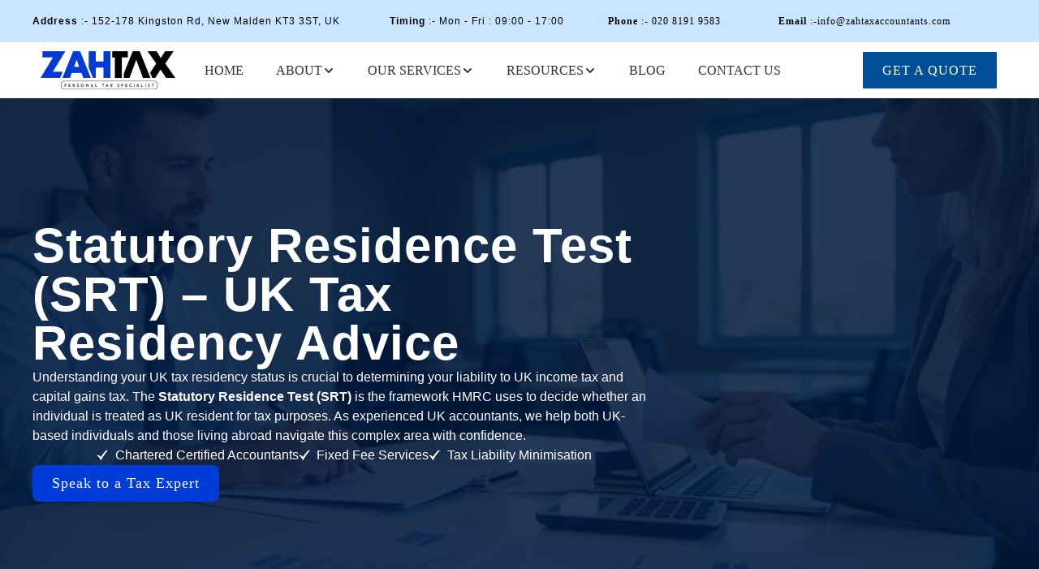

--- FILE ---
content_type: text/html; charset=UTF-8
request_url: http://zahtaxaccountants.com/services/statutory-residence-test/
body_size: 43560
content:
<!doctype html>
<html lang="en-US">
<head><meta charset="UTF-8"><script>if(navigator.userAgent.match(/MSIE|Internet Explorer/i)||navigator.userAgent.match(/Trident\/7\..*?rv:11/i)){var href=document.location.href;if(!href.match(/[?&]nowprocket/)){if(href.indexOf("?")==-1){if(href.indexOf("#")==-1){document.location.href=href+"?nowprocket=1"}else{document.location.href=href.replace("#","?nowprocket=1#")}}else{if(href.indexOf("#")==-1){document.location.href=href+"&nowprocket=1"}else{document.location.href=href.replace("#","&nowprocket=1#")}}}}</script><script>(()=>{class RocketLazyLoadScripts{constructor(){this.v="2.0.2",this.userEvents=["keydown","keyup","mousedown","mouseup","mousemove","mouseover","mouseenter","mouseout","mouseleave","touchmove","touchstart","touchend","touchcancel","wheel","click","dblclick","input","visibilitychange"],this.attributeEvents=["onblur","onclick","oncontextmenu","ondblclick","onfocus","onmousedown","onmouseenter","onmouseleave","onmousemove","onmouseout","onmouseover","onmouseup","onmousewheel","onscroll","onsubmit"]}async t(){this.i(),this.o(),/iP(ad|hone)/.test(navigator.userAgent)&&this.h(),this.u(),this.l(this),this.m(),this.k(this),this.p(this),this._(),await Promise.all([this.R(),this.L()]),this.lastBreath=Date.now(),this.S(this),this.P(),this.D(),this.O(),this.M(),await this.C(this.delayedScripts.normal),await this.C(this.delayedScripts.defer),await this.C(this.delayedScripts.async),this.T("domReady"),await this.F(),await this.j(),await this.I(),this.T("windowLoad"),await this.A(),window.dispatchEvent(new Event("rocket-allScriptsLoaded")),this.everythingLoaded=!0,this.lastTouchEnd&&await new Promise((t=>setTimeout(t,500-Date.now()+this.lastTouchEnd))),this.H(),this.T("all"),this.U(),this.W()}i(){this.CSPIssue=sessionStorage.getItem("rocketCSPIssue"),document.addEventListener("securitypolicyviolation",(t=>{this.CSPIssue||"script-src-elem"!==t.violatedDirective||"data"!==t.blockedURI||(this.CSPIssue=!0,sessionStorage.setItem("rocketCSPIssue",!0))}),{isRocket:!0})}o(){window.addEventListener("pageshow",(t=>{this.persisted=t.persisted,this.realWindowLoadedFired=!0}),{isRocket:!0}),window.addEventListener("pagehide",(()=>{this.onFirstUserAction=null}),{isRocket:!0})}h(){let t;function e(e){t=e}window.addEventListener("touchstart",e,{isRocket:!0}),window.addEventListener("touchend",(function i(o){Math.abs(o.changedTouches[0].pageX-t.changedTouches[0].pageX)<10&&Math.abs(o.changedTouches[0].pageY-t.changedTouches[0].pageY)<10&&o.timeStamp-t.timeStamp<200&&(o.target.dispatchEvent(new PointerEvent("click",{target:o.target,bubbles:!0,cancelable:!0})),event.preventDefault(),window.removeEventListener("touchstart",e,{isRocket:!0}),window.removeEventListener("touchend",i,{isRocket:!0}))}),{isRocket:!0})}q(t){this.userActionTriggered||("mousemove"!==t.type||this.firstMousemoveIgnored?"keyup"===t.type||"mouseover"===t.type||"mouseout"===t.type||(this.userActionTriggered=!0,this.onFirstUserAction&&this.onFirstUserAction()):this.firstMousemoveIgnored=!0),"click"===t.type&&t.preventDefault(),this.savedUserEvents.length>0&&(t.stopPropagation(),t.stopImmediatePropagation()),"touchstart"===this.lastEvent&&"touchend"===t.type&&(this.lastTouchEnd=Date.now()),"click"===t.type&&(this.lastTouchEnd=0),this.lastEvent=t.type,this.savedUserEvents.push(t)}u(){this.savedUserEvents=[],this.userEventHandler=this.q.bind(this),this.userEvents.forEach((t=>window.addEventListener(t,this.userEventHandler,{passive:!1,isRocket:!0})))}U(){this.userEvents.forEach((t=>window.removeEventListener(t,this.userEventHandler,{passive:!1,isRocket:!0}))),this.savedUserEvents.forEach((t=>{t.target.dispatchEvent(new window[t.constructor.name](t.type,t))}))}m(){this.eventsMutationObserver=new MutationObserver((t=>{const e="return false";for(const i of t){if("attributes"===i.type){const t=i.target.getAttribute(i.attributeName);t&&t!==e&&(i.target.setAttribute("data-rocket-"+i.attributeName,t),i.target.setAttribute(i.attributeName,e))}"childList"===i.type&&i.addedNodes.forEach((t=>{if(t.nodeType===Node.ELEMENT_NODE)for(const i of t.attributes)this.attributeEvents.includes(i.name)&&i.value&&""!==i.value&&(t.setAttribute("data-rocket-"+i.name,i.value),t.setAttribute(i.name,e))}))}})),this.eventsMutationObserver.observe(document,{subtree:!0,childList:!0,attributeFilter:this.attributeEvents})}H(){this.eventsMutationObserver.disconnect(),this.attributeEvents.forEach((t=>{document.querySelectorAll("[data-rocket-"+t+"]").forEach((e=>{e.setAttribute(t,e.getAttribute("data-rocket-"+t)),e.removeAttribute("data-rocket-"+t)}))}))}k(t){Object.defineProperty(HTMLElement.prototype,"onclick",{get(){return this.rocketonclick},set(e){this.rocketonclick=e,this.setAttribute(t.everythingLoaded?"onclick":"data-rocket-onclick","this.rocketonclick(event)")}})}S(t){function e(e,i){let o=e[i];e[i]=null,Object.defineProperty(e,i,{get:()=>o,set(s){t.everythingLoaded?o=s:e["rocket"+i]=o=s}})}e(document,"onreadystatechange"),e(window,"onload"),e(window,"onpageshow");try{Object.defineProperty(document,"readyState",{get:()=>t.rocketReadyState,set(e){t.rocketReadyState=e},configurable:!0}),document.readyState="loading"}catch(t){console.log("WPRocket DJE readyState conflict, bypassing")}}l(t){this.originalAddEventListener=EventTarget.prototype.addEventListener,this.originalRemoveEventListener=EventTarget.prototype.removeEventListener,this.savedEventListeners=[],EventTarget.prototype.addEventListener=function(e,i,o){o&&o.isRocket||!t.B(e,this)&&!t.userEvents.includes(e)||t.B(e,this)&&!t.userActionTriggered||e.startsWith("rocket-")?t.originalAddEventListener.call(this,e,i,o):t.savedEventListeners.push({target:this,remove:!1,type:e,func:i,options:o})},EventTarget.prototype.removeEventListener=function(e,i,o){o&&o.isRocket||!t.B(e,this)&&!t.userEvents.includes(e)||t.B(e,this)&&!t.userActionTriggered||e.startsWith("rocket-")?t.originalRemoveEventListener.call(this,e,i,o):t.savedEventListeners.push({target:this,remove:!0,type:e,func:i,options:o})}}T(t){"all"===t&&(EventTarget.prototype.addEventListener=this.originalAddEventListener,EventTarget.prototype.removeEventListener=this.originalRemoveEventListener),this.savedEventListeners=this.savedEventListeners.filter((e=>{let i=e.type,o=e.target||window;return"domReady"===t&&"DOMContentLoaded"!==i&&"readystatechange"!==i||("windowLoad"===t&&"load"!==i&&"readystatechange"!==i&&"pageshow"!==i||(this.B(i,o)&&(i="rocket-"+i),e.remove?o.removeEventListener(i,e.func,e.options):o.addEventListener(i,e.func,e.options),!1))}))}p(t){let e;function i(e){return t.everythingLoaded?e:e.split(" ").map((t=>"load"===t||t.startsWith("load.")?"rocket-jquery-load":t)).join(" ")}function o(o){function s(e){const s=o.fn[e];o.fn[e]=o.fn.init.prototype[e]=function(){return this[0]===window&&t.userActionTriggered&&("string"==typeof arguments[0]||arguments[0]instanceof String?arguments[0]=i(arguments[0]):"object"==typeof arguments[0]&&Object.keys(arguments[0]).forEach((t=>{const e=arguments[0][t];delete arguments[0][t],arguments[0][i(t)]=e}))),s.apply(this,arguments),this}}if(o&&o.fn&&!t.allJQueries.includes(o)){const e={DOMContentLoaded:[],"rocket-DOMContentLoaded":[]};for(const t in e)document.addEventListener(t,(()=>{e[t].forEach((t=>t()))}),{isRocket:!0});o.fn.ready=o.fn.init.prototype.ready=function(i){function s(){parseInt(o.fn.jquery)>2?setTimeout((()=>i.bind(document)(o))):i.bind(document)(o)}return t.realDomReadyFired?!t.userActionTriggered||t.fauxDomReadyFired?s():e["rocket-DOMContentLoaded"].push(s):e.DOMContentLoaded.push(s),o([])},s("on"),s("one"),s("off"),t.allJQueries.push(o)}e=o}t.allJQueries=[],o(window.jQuery),Object.defineProperty(window,"jQuery",{get:()=>e,set(t){o(t)}})}P(){const t=new Map;document.write=document.writeln=function(e){const i=document.currentScript,o=document.createRange(),s=i.parentElement;let n=t.get(i);void 0===n&&(n=i.nextSibling,t.set(i,n));const a=document.createDocumentFragment();o.setStart(a,0),a.appendChild(o.createContextualFragment(e)),s.insertBefore(a,n)}}async R(){return new Promise((t=>{this.userActionTriggered?t():this.onFirstUserAction=t}))}async L(){return new Promise((t=>{document.addEventListener("DOMContentLoaded",(()=>{this.realDomReadyFired=!0,t()}),{isRocket:!0})}))}async I(){return this.realWindowLoadedFired?Promise.resolve():new Promise((t=>{window.addEventListener("load",t,{isRocket:!0})}))}M(){this.pendingScripts=[];this.scriptsMutationObserver=new MutationObserver((t=>{for(const e of t)e.addedNodes.forEach((t=>{"SCRIPT"!==t.tagName||t.noModule||t.isWPRocket||this.pendingScripts.push({script:t,promise:new Promise((e=>{const i=()=>{const i=this.pendingScripts.findIndex((e=>e.script===t));i>=0&&this.pendingScripts.splice(i,1),e()};t.addEventListener("load",i,{isRocket:!0}),t.addEventListener("error",i,{isRocket:!0}),setTimeout(i,1e3)}))})}))})),this.scriptsMutationObserver.observe(document,{childList:!0,subtree:!0})}async j(){await this.J(),this.pendingScripts.length?(await this.pendingScripts[0].promise,await this.j()):this.scriptsMutationObserver.disconnect()}D(){this.delayedScripts={normal:[],async:[],defer:[]},document.querySelectorAll("script[type$=rocketlazyloadscript]").forEach((t=>{t.hasAttribute("data-rocket-src")?t.hasAttribute("async")&&!1!==t.async?this.delayedScripts.async.push(t):t.hasAttribute("defer")&&!1!==t.defer||"module"===t.getAttribute("data-rocket-type")?this.delayedScripts.defer.push(t):this.delayedScripts.normal.push(t):this.delayedScripts.normal.push(t)}))}async _(){await this.L();let t=[];document.querySelectorAll("script[type$=rocketlazyloadscript][data-rocket-src]").forEach((e=>{let i=e.getAttribute("data-rocket-src");if(i&&!i.startsWith("data:")){i.startsWith("//")&&(i=location.protocol+i);try{const o=new URL(i).origin;o!==location.origin&&t.push({src:o,crossOrigin:e.crossOrigin||"module"===e.getAttribute("data-rocket-type")})}catch(t){}}})),t=[...new Map(t.map((t=>[JSON.stringify(t),t]))).values()],this.N(t,"preconnect")}async $(t){if(await this.G(),!0!==t.noModule||!("noModule"in HTMLScriptElement.prototype))return new Promise((e=>{let i;function o(){(i||t).setAttribute("data-rocket-status","executed"),e()}try{if(navigator.userAgent.includes("Firefox/")||""===navigator.vendor||this.CSPIssue)i=document.createElement("script"),[...t.attributes].forEach((t=>{let e=t.nodeName;"type"!==e&&("data-rocket-type"===e&&(e="type"),"data-rocket-src"===e&&(e="src"),i.setAttribute(e,t.nodeValue))})),t.text&&(i.text=t.text),t.nonce&&(i.nonce=t.nonce),i.hasAttribute("src")?(i.addEventListener("load",o,{isRocket:!0}),i.addEventListener("error",(()=>{i.setAttribute("data-rocket-status","failed-network"),e()}),{isRocket:!0}),setTimeout((()=>{i.isConnected||e()}),1)):(i.text=t.text,o()),i.isWPRocket=!0,t.parentNode.replaceChild(i,t);else{const i=t.getAttribute("data-rocket-type"),s=t.getAttribute("data-rocket-src");i?(t.type=i,t.removeAttribute("data-rocket-type")):t.removeAttribute("type"),t.addEventListener("load",o,{isRocket:!0}),t.addEventListener("error",(i=>{this.CSPIssue&&i.target.src.startsWith("data:")?(console.log("WPRocket: CSP fallback activated"),t.removeAttribute("src"),this.$(t).then(e)):(t.setAttribute("data-rocket-status","failed-network"),e())}),{isRocket:!0}),s?(t.fetchPriority="high",t.removeAttribute("data-rocket-src"),t.src=s):t.src="data:text/javascript;base64,"+window.btoa(unescape(encodeURIComponent(t.text)))}}catch(i){t.setAttribute("data-rocket-status","failed-transform"),e()}}));t.setAttribute("data-rocket-status","skipped")}async C(t){const e=t.shift();return e?(e.isConnected&&await this.$(e),this.C(t)):Promise.resolve()}O(){this.N([...this.delayedScripts.normal,...this.delayedScripts.defer,...this.delayedScripts.async],"preload")}N(t,e){this.trash=this.trash||[];let i=!0;var o=document.createDocumentFragment();t.forEach((t=>{const s=t.getAttribute&&t.getAttribute("data-rocket-src")||t.src;if(s&&!s.startsWith("data:")){const n=document.createElement("link");n.href=s,n.rel=e,"preconnect"!==e&&(n.as="script",n.fetchPriority=i?"high":"low"),t.getAttribute&&"module"===t.getAttribute("data-rocket-type")&&(n.crossOrigin=!0),t.crossOrigin&&(n.crossOrigin=t.crossOrigin),t.integrity&&(n.integrity=t.integrity),t.nonce&&(n.nonce=t.nonce),o.appendChild(n),this.trash.push(n),i=!1}})),document.head.appendChild(o)}W(){this.trash.forEach((t=>t.remove()))}async F(){try{document.readyState="interactive"}catch(t){}this.fauxDomReadyFired=!0;try{await this.G(),document.dispatchEvent(new Event("rocket-readystatechange")),await this.G(),document.rocketonreadystatechange&&document.rocketonreadystatechange(),await this.G(),document.dispatchEvent(new Event("rocket-DOMContentLoaded")),await this.G(),window.dispatchEvent(new Event("rocket-DOMContentLoaded"))}catch(t){console.error(t)}}async A(){try{document.readyState="complete"}catch(t){}try{await this.G(),document.dispatchEvent(new Event("rocket-readystatechange")),await this.G(),document.rocketonreadystatechange&&document.rocketonreadystatechange(),await this.G(),window.dispatchEvent(new Event("rocket-load")),await this.G(),window.rocketonload&&window.rocketonload(),await this.G(),this.allJQueries.forEach((t=>t(window).trigger("rocket-jquery-load"))),await this.G();const t=new Event("rocket-pageshow");t.persisted=this.persisted,window.dispatchEvent(t),await this.G(),window.rocketonpageshow&&window.rocketonpageshow({persisted:this.persisted})}catch(t){console.error(t)}}async G(){Date.now()-this.lastBreath>45&&(await this.J(),this.lastBreath=Date.now())}async J(){return document.hidden?new Promise((t=>setTimeout(t))):new Promise((t=>requestAnimationFrame(t)))}B(t,e){return e===document&&"readystatechange"===t||(e===document&&"DOMContentLoaded"===t||(e===window&&"DOMContentLoaded"===t||(e===window&&"load"===t||e===window&&"pageshow"===t)))}static run(){(new RocketLazyLoadScripts).t()}}RocketLazyLoadScripts.run()})();</script>
	
	<meta name="viewport" content="width=device-width, initial-scale=1">
	<link rel="profile" href="https://gmpg.org/xfn/11">
	<meta name='robots' content='index, follow, max-image-preview:large, max-snippet:-1, max-video-preview:-1' />
	<style>img:is([sizes="auto" i], [sizes^="auto," i]) { contain-intrinsic-size: 3000px 1500px }</style>
	
	<!-- This site is optimized with the Yoast SEO plugin v26.6 - https://yoast.com/wordpress/plugins/seo/ -->
	<title>Statutory Residence Test (SRT) for non resident individuals</title>
	<meta name="description" content="Statutory Residence Test (SRT) for non resident individuals was introduced in Finance Act 2013 to determine the residence status of the individuals" />
	<link rel="canonical" href="https://zahtaxaccountants.com/services/statutory-residence-test/" />
	<meta property="og:locale" content="en_US" />
	<meta property="og:type" content="article" />
	<meta property="og:title" content="Statutory Residence Test (SRT) for non resident individuals" />
	<meta property="og:description" content="Statutory Residence Test (SRT) for non resident individuals was introduced in Finance Act 2013 to determine the residence status of the individuals" />
	<meta property="og:url" content="https://zahtaxaccountants.com/services/statutory-residence-test/" />
	<meta property="og:site_name" content="Zahtax Accountants" />
	<meta property="article:publisher" content="https://www.facebook.com/Zahtax.Accountants" />
	<meta property="article:modified_time" content="2025-09-20T13:20:45+00:00" />
	<meta property="og:image" content="https://zahtaxaccountants.com/wp-content/uploads/2023/03/consultation-meeting.webp" />
	<meta property="og:image:width" content="585" />
	<meta property="og:image:height" content="439" />
	<meta property="og:image:type" content="image/webp" />
	<meta name="twitter:card" content="summary_large_image" />
	<meta name="twitter:site" content="@zahtaxAcc" />
	<meta name="twitter:label1" content="Est. reading time" />
	<meta name="twitter:data1" content="7 minutes" />
	<script type="application/ld+json" class="yoast-schema-graph">{"@context":"https://schema.org","@graph":[{"@type":"WebPage","@id":"https://zahtaxaccountants.com/services/statutory-residence-test/","url":"https://zahtaxaccountants.com/services/statutory-residence-test/","name":"Statutory Residence Test (SRT) for non resident individuals","isPartOf":{"@id":"https://zahtaxaccountants.com/#website"},"primaryImageOfPage":{"@id":"https://zahtaxaccountants.com/services/statutory-residence-test/#primaryimage"},"image":{"@id":"https://zahtaxaccountants.com/services/statutory-residence-test/#primaryimage"},"thumbnailUrl":"https://zahtaxaccountants.com/wp-content/uploads/2023/03/consultation-meeting.webp","datePublished":"2023-03-16T22:45:25+00:00","dateModified":"2025-09-20T13:20:45+00:00","description":"Statutory Residence Test (SRT) for non resident individuals was introduced in Finance Act 2013 to determine the residence status of the individuals","breadcrumb":{"@id":"https://zahtaxaccountants.com/services/statutory-residence-test/#breadcrumb"},"inLanguage":"en-US","potentialAction":[{"@type":"ReadAction","target":["https://zahtaxaccountants.com/services/statutory-residence-test/"]}]},{"@type":"ImageObject","inLanguage":"en-US","@id":"https://zahtaxaccountants.com/services/statutory-residence-test/#primaryimage","url":"https://zahtaxaccountants.com/wp-content/uploads/2023/03/consultation-meeting.webp","contentUrl":"https://zahtaxaccountants.com/wp-content/uploads/2023/03/consultation-meeting.webp","width":585,"height":439,"caption":"consultation meeting"},{"@type":"BreadcrumbList","@id":"https://zahtaxaccountants.com/services/statutory-residence-test/#breadcrumb","itemListElement":[{"@type":"ListItem","position":1,"name":"Home","item":"https://zahtaxaccountants.com/"},{"@type":"ListItem","position":2,"name":"Services","item":"https://zahtaxaccountants.com/services/"},{"@type":"ListItem","position":3,"name":"Statutory Residence Test"}]},{"@type":"WebSite","@id":"https://zahtaxaccountants.com/#website","url":"https://zahtaxaccountants.com/","name":"Zahtax Accountants","description":"Expert UK Income &amp; Capital Gains Tax Specialist","publisher":{"@id":"https://zahtaxaccountants.com/#organization"},"alternateName":"Zahtax","potentialAction":[{"@type":"SearchAction","target":{"@type":"EntryPoint","urlTemplate":"https://zahtaxaccountants.com/?s={search_term_string}"},"query-input":{"@type":"PropertyValueSpecification","valueRequired":true,"valueName":"search_term_string"}}],"inLanguage":"en-US"},{"@type":"Organization","@id":"https://zahtaxaccountants.com/#organization","name":"Zahtax Accountants","alternateName":"Zahtax","url":"https://zahtaxaccountants.com/","logo":{"@type":"ImageObject","inLanguage":"en-US","@id":"https://zahtaxaccountants.com/#/schema/logo/image/","url":"https://zahtaxaccountants.com/wp-content/uploads/2023/03/logo-scaled.webp","contentUrl":"https://zahtaxaccountants.com/wp-content/uploads/2023/03/logo-scaled.webp","width":2560,"height":724,"caption":"Zahtax Accountants"},"image":{"@id":"https://zahtaxaccountants.com/#/schema/logo/image/"},"sameAs":["https://www.facebook.com/Zahtax.Accountants","https://x.com/zahtaxAcc","https://www.linkedin.com/company/zahtax-accountants/?viewAsMember=true"]}]}</script>
	<!-- / Yoast SEO plugin. -->


<link rel='dns-prefetch' href='//www.googletagmanager.com' />
<link rel='dns-prefetch' href='//ajax.googleapis.com' />
<link rel='dns-prefetch' href='//cdnjs.cloudflare.com' />
<link rel='dns-prefetch' href='//fonts.gstatic.com' />
<link rel='dns-prefetch' href='//fonts.googleapis.com' />

<link rel="alternate" type="application/rss+xml" title="Zahtax Accountants &raquo; Feed" href="https://zahtaxaccountants.com/feed/" />
<link rel="alternate" type="application/rss+xml" title="Zahtax Accountants &raquo; Comments Feed" href="https://zahtaxaccountants.com/comments/feed/" />
<link rel="preload" as="image" href="/wp-content/uploads/2023/03/hero-tax-professional-ajFgLxau.webp" fetchpriority="high" id="hero-section" media="(min-width:480.1px)">
<link rel="preload" as="image" href="/wp-content/uploads/2025/08/hero-tax-professional-mobile.webp" fetchpriority="high" id="hero-section" media="(max-width:480px)">
<script type="rocketlazyloadscript">
window._wpemojiSettings = {"baseUrl":"https:\/\/s.w.org\/images\/core\/emoji\/16.0.1\/72x72\/","ext":".png","svgUrl":"https:\/\/s.w.org\/images\/core\/emoji\/16.0.1\/svg\/","svgExt":".svg","source":{"concatemoji":"http:\/\/zahtaxaccountants.com\/wp-includes\/js\/wp-emoji-release.min.js?ver=6.8.2"}};
/*! This file is auto-generated */
!function(s,n){var o,i,e;function c(e){try{var t={supportTests:e,timestamp:(new Date).valueOf()};sessionStorage.setItem(o,JSON.stringify(t))}catch(e){}}function p(e,t,n){e.clearRect(0,0,e.canvas.width,e.canvas.height),e.fillText(t,0,0);var t=new Uint32Array(e.getImageData(0,0,e.canvas.width,e.canvas.height).data),a=(e.clearRect(0,0,e.canvas.width,e.canvas.height),e.fillText(n,0,0),new Uint32Array(e.getImageData(0,0,e.canvas.width,e.canvas.height).data));return t.every(function(e,t){return e===a[t]})}function u(e,t){e.clearRect(0,0,e.canvas.width,e.canvas.height),e.fillText(t,0,0);for(var n=e.getImageData(16,16,1,1),a=0;a<n.data.length;a++)if(0!==n.data[a])return!1;return!0}function f(e,t,n,a){switch(t){case"flag":return n(e,"\ud83c\udff3\ufe0f\u200d\u26a7\ufe0f","\ud83c\udff3\ufe0f\u200b\u26a7\ufe0f")?!1:!n(e,"\ud83c\udde8\ud83c\uddf6","\ud83c\udde8\u200b\ud83c\uddf6")&&!n(e,"\ud83c\udff4\udb40\udc67\udb40\udc62\udb40\udc65\udb40\udc6e\udb40\udc67\udb40\udc7f","\ud83c\udff4\u200b\udb40\udc67\u200b\udb40\udc62\u200b\udb40\udc65\u200b\udb40\udc6e\u200b\udb40\udc67\u200b\udb40\udc7f");case"emoji":return!a(e,"\ud83e\udedf")}return!1}function g(e,t,n,a){var r="undefined"!=typeof WorkerGlobalScope&&self instanceof WorkerGlobalScope?new OffscreenCanvas(300,150):s.createElement("canvas"),o=r.getContext("2d",{willReadFrequently:!0}),i=(o.textBaseline="top",o.font="600 32px Arial",{});return e.forEach(function(e){i[e]=t(o,e,n,a)}),i}function t(e){var t=s.createElement("script");t.src=e,t.defer=!0,s.head.appendChild(t)}"undefined"!=typeof Promise&&(o="wpEmojiSettingsSupports",i=["flag","emoji"],n.supports={everything:!0,everythingExceptFlag:!0},e=new Promise(function(e){s.addEventListener("DOMContentLoaded",e,{once:!0})}),new Promise(function(t){var n=function(){try{var e=JSON.parse(sessionStorage.getItem(o));if("object"==typeof e&&"number"==typeof e.timestamp&&(new Date).valueOf()<e.timestamp+604800&&"object"==typeof e.supportTests)return e.supportTests}catch(e){}return null}();if(!n){if("undefined"!=typeof Worker&&"undefined"!=typeof OffscreenCanvas&&"undefined"!=typeof URL&&URL.createObjectURL&&"undefined"!=typeof Blob)try{var e="postMessage("+g.toString()+"("+[JSON.stringify(i),f.toString(),p.toString(),u.toString()].join(",")+"));",a=new Blob([e],{type:"text/javascript"}),r=new Worker(URL.createObjectURL(a),{name:"wpTestEmojiSupports"});return void(r.onmessage=function(e){c(n=e.data),r.terminate(),t(n)})}catch(e){}c(n=g(i,f,p,u))}t(n)}).then(function(e){for(var t in e)n.supports[t]=e[t],n.supports.everything=n.supports.everything&&n.supports[t],"flag"!==t&&(n.supports.everythingExceptFlag=n.supports.everythingExceptFlag&&n.supports[t]);n.supports.everythingExceptFlag=n.supports.everythingExceptFlag&&!n.supports.flag,n.DOMReady=!1,n.readyCallback=function(){n.DOMReady=!0}}).then(function(){return e}).then(function(){var e;n.supports.everything||(n.readyCallback(),(e=n.source||{}).concatemoji?t(e.concatemoji):e.wpemoji&&e.twemoji&&(t(e.twemoji),t(e.wpemoji)))}))}((window,document),window._wpemojiSettings);
</script>
<link data-minify="1" rel='stylesheet' id='post-views-counter-frontend-css' href='https://zahtaxaccountants.com/wp-content/cache/min/1/wp-content/plugins/post-views-counter/css/frontend.css?ver=1767137916' media='all' />
<style id='wp-emoji-styles-inline-css'>

	img.wp-smiley, img.emoji {
		display: inline !important;
		border: none !important;
		box-shadow: none !important;
		height: 1em !important;
		width: 1em !important;
		margin: 0 0.07em !important;
		vertical-align: -0.1em !important;
		background: none !important;
		padding: 0 !important;
	}
</style>
<style id='global-styles-inline-css'>
:root{--wp--preset--aspect-ratio--square: 1;--wp--preset--aspect-ratio--4-3: 4/3;--wp--preset--aspect-ratio--3-4: 3/4;--wp--preset--aspect-ratio--3-2: 3/2;--wp--preset--aspect-ratio--2-3: 2/3;--wp--preset--aspect-ratio--16-9: 16/9;--wp--preset--aspect-ratio--9-16: 9/16;--wp--preset--color--black: #000000;--wp--preset--color--cyan-bluish-gray: #abb8c3;--wp--preset--color--white: #ffffff;--wp--preset--color--pale-pink: #f78da7;--wp--preset--color--vivid-red: #cf2e2e;--wp--preset--color--luminous-vivid-orange: #ff6900;--wp--preset--color--luminous-vivid-amber: #fcb900;--wp--preset--color--light-green-cyan: #7bdcb5;--wp--preset--color--vivid-green-cyan: #00d084;--wp--preset--color--pale-cyan-blue: #8ed1fc;--wp--preset--color--vivid-cyan-blue: #0693e3;--wp--preset--color--vivid-purple: #9b51e0;--wp--preset--gradient--vivid-cyan-blue-to-vivid-purple: linear-gradient(135deg,rgba(6,147,227,1) 0%,rgb(155,81,224) 100%);--wp--preset--gradient--light-green-cyan-to-vivid-green-cyan: linear-gradient(135deg,rgb(122,220,180) 0%,rgb(0,208,130) 100%);--wp--preset--gradient--luminous-vivid-amber-to-luminous-vivid-orange: linear-gradient(135deg,rgba(252,185,0,1) 0%,rgba(255,105,0,1) 100%);--wp--preset--gradient--luminous-vivid-orange-to-vivid-red: linear-gradient(135deg,rgba(255,105,0,1) 0%,rgb(207,46,46) 100%);--wp--preset--gradient--very-light-gray-to-cyan-bluish-gray: linear-gradient(135deg,rgb(238,238,238) 0%,rgb(169,184,195) 100%);--wp--preset--gradient--cool-to-warm-spectrum: linear-gradient(135deg,rgb(74,234,220) 0%,rgb(151,120,209) 20%,rgb(207,42,186) 40%,rgb(238,44,130) 60%,rgb(251,105,98) 80%,rgb(254,248,76) 100%);--wp--preset--gradient--blush-light-purple: linear-gradient(135deg,rgb(255,206,236) 0%,rgb(152,150,240) 100%);--wp--preset--gradient--blush-bordeaux: linear-gradient(135deg,rgb(254,205,165) 0%,rgb(254,45,45) 50%,rgb(107,0,62) 100%);--wp--preset--gradient--luminous-dusk: linear-gradient(135deg,rgb(255,203,112) 0%,rgb(199,81,192) 50%,rgb(65,88,208) 100%);--wp--preset--gradient--pale-ocean: linear-gradient(135deg,rgb(255,245,203) 0%,rgb(182,227,212) 50%,rgb(51,167,181) 100%);--wp--preset--gradient--electric-grass: linear-gradient(135deg,rgb(202,248,128) 0%,rgb(113,206,126) 100%);--wp--preset--gradient--midnight: linear-gradient(135deg,rgb(2,3,129) 0%,rgb(40,116,252) 100%);--wp--preset--font-size--small: 13px;--wp--preset--font-size--medium: 20px;--wp--preset--font-size--large: 36px;--wp--preset--font-size--x-large: 42px;--wp--preset--spacing--20: 0.44rem;--wp--preset--spacing--30: 0.67rem;--wp--preset--spacing--40: 1rem;--wp--preset--spacing--50: 1.5rem;--wp--preset--spacing--60: 2.25rem;--wp--preset--spacing--70: 3.38rem;--wp--preset--spacing--80: 5.06rem;--wp--preset--shadow--natural: 6px 6px 9px rgba(0, 0, 0, 0.2);--wp--preset--shadow--deep: 12px 12px 50px rgba(0, 0, 0, 0.4);--wp--preset--shadow--sharp: 6px 6px 0px rgba(0, 0, 0, 0.2);--wp--preset--shadow--outlined: 6px 6px 0px -3px rgba(255, 255, 255, 1), 6px 6px rgba(0, 0, 0, 1);--wp--preset--shadow--crisp: 6px 6px 0px rgba(0, 0, 0, 1);}:root { --wp--style--global--content-size: 800px;--wp--style--global--wide-size: 1200px; }:where(body) { margin: 0; }.wp-site-blocks > .alignleft { float: left; margin-right: 2em; }.wp-site-blocks > .alignright { float: right; margin-left: 2em; }.wp-site-blocks > .aligncenter { justify-content: center; margin-left: auto; margin-right: auto; }:where(.wp-site-blocks) > * { margin-block-start: 24px; margin-block-end: 0; }:where(.wp-site-blocks) > :first-child { margin-block-start: 0; }:where(.wp-site-blocks) > :last-child { margin-block-end: 0; }:root { --wp--style--block-gap: 24px; }:root :where(.is-layout-flow) > :first-child{margin-block-start: 0;}:root :where(.is-layout-flow) > :last-child{margin-block-end: 0;}:root :where(.is-layout-flow) > *{margin-block-start: 24px;margin-block-end: 0;}:root :where(.is-layout-constrained) > :first-child{margin-block-start: 0;}:root :where(.is-layout-constrained) > :last-child{margin-block-end: 0;}:root :where(.is-layout-constrained) > *{margin-block-start: 24px;margin-block-end: 0;}:root :where(.is-layout-flex){gap: 24px;}:root :where(.is-layout-grid){gap: 24px;}.is-layout-flow > .alignleft{float: left;margin-inline-start: 0;margin-inline-end: 2em;}.is-layout-flow > .alignright{float: right;margin-inline-start: 2em;margin-inline-end: 0;}.is-layout-flow > .aligncenter{margin-left: auto !important;margin-right: auto !important;}.is-layout-constrained > .alignleft{float: left;margin-inline-start: 0;margin-inline-end: 2em;}.is-layout-constrained > .alignright{float: right;margin-inline-start: 2em;margin-inline-end: 0;}.is-layout-constrained > .aligncenter{margin-left: auto !important;margin-right: auto !important;}.is-layout-constrained > :where(:not(.alignleft):not(.alignright):not(.alignfull)){max-width: var(--wp--style--global--content-size);margin-left: auto !important;margin-right: auto !important;}.is-layout-constrained > .alignwide{max-width: var(--wp--style--global--wide-size);}body .is-layout-flex{display: flex;}.is-layout-flex{flex-wrap: wrap;align-items: center;}.is-layout-flex > :is(*, div){margin: 0;}body .is-layout-grid{display: grid;}.is-layout-grid > :is(*, div){margin: 0;}body{padding-top: 0px;padding-right: 0px;padding-bottom: 0px;padding-left: 0px;}a:where(:not(.wp-element-button)){text-decoration: underline;}:root :where(.wp-element-button, .wp-block-button__link){background-color: #32373c;border-width: 0;color: #fff;font-family: inherit;font-size: inherit;line-height: inherit;padding: calc(0.667em + 2px) calc(1.333em + 2px);text-decoration: none;}.has-black-color{color: var(--wp--preset--color--black) !important;}.has-cyan-bluish-gray-color{color: var(--wp--preset--color--cyan-bluish-gray) !important;}.has-white-color{color: var(--wp--preset--color--white) !important;}.has-pale-pink-color{color: var(--wp--preset--color--pale-pink) !important;}.has-vivid-red-color{color: var(--wp--preset--color--vivid-red) !important;}.has-luminous-vivid-orange-color{color: var(--wp--preset--color--luminous-vivid-orange) !important;}.has-luminous-vivid-amber-color{color: var(--wp--preset--color--luminous-vivid-amber) !important;}.has-light-green-cyan-color{color: var(--wp--preset--color--light-green-cyan) !important;}.has-vivid-green-cyan-color{color: var(--wp--preset--color--vivid-green-cyan) !important;}.has-pale-cyan-blue-color{color: var(--wp--preset--color--pale-cyan-blue) !important;}.has-vivid-cyan-blue-color{color: var(--wp--preset--color--vivid-cyan-blue) !important;}.has-vivid-purple-color{color: var(--wp--preset--color--vivid-purple) !important;}.has-black-background-color{background-color: var(--wp--preset--color--black) !important;}.has-cyan-bluish-gray-background-color{background-color: var(--wp--preset--color--cyan-bluish-gray) !important;}.has-white-background-color{background-color: var(--wp--preset--color--white) !important;}.has-pale-pink-background-color{background-color: var(--wp--preset--color--pale-pink) !important;}.has-vivid-red-background-color{background-color: var(--wp--preset--color--vivid-red) !important;}.has-luminous-vivid-orange-background-color{background-color: var(--wp--preset--color--luminous-vivid-orange) !important;}.has-luminous-vivid-amber-background-color{background-color: var(--wp--preset--color--luminous-vivid-amber) !important;}.has-light-green-cyan-background-color{background-color: var(--wp--preset--color--light-green-cyan) !important;}.has-vivid-green-cyan-background-color{background-color: var(--wp--preset--color--vivid-green-cyan) !important;}.has-pale-cyan-blue-background-color{background-color: var(--wp--preset--color--pale-cyan-blue) !important;}.has-vivid-cyan-blue-background-color{background-color: var(--wp--preset--color--vivid-cyan-blue) !important;}.has-vivid-purple-background-color{background-color: var(--wp--preset--color--vivid-purple) !important;}.has-black-border-color{border-color: var(--wp--preset--color--black) !important;}.has-cyan-bluish-gray-border-color{border-color: var(--wp--preset--color--cyan-bluish-gray) !important;}.has-white-border-color{border-color: var(--wp--preset--color--white) !important;}.has-pale-pink-border-color{border-color: var(--wp--preset--color--pale-pink) !important;}.has-vivid-red-border-color{border-color: var(--wp--preset--color--vivid-red) !important;}.has-luminous-vivid-orange-border-color{border-color: var(--wp--preset--color--luminous-vivid-orange) !important;}.has-luminous-vivid-amber-border-color{border-color: var(--wp--preset--color--luminous-vivid-amber) !important;}.has-light-green-cyan-border-color{border-color: var(--wp--preset--color--light-green-cyan) !important;}.has-vivid-green-cyan-border-color{border-color: var(--wp--preset--color--vivid-green-cyan) !important;}.has-pale-cyan-blue-border-color{border-color: var(--wp--preset--color--pale-cyan-blue) !important;}.has-vivid-cyan-blue-border-color{border-color: var(--wp--preset--color--vivid-cyan-blue) !important;}.has-vivid-purple-border-color{border-color: var(--wp--preset--color--vivid-purple) !important;}.has-vivid-cyan-blue-to-vivid-purple-gradient-background{background: var(--wp--preset--gradient--vivid-cyan-blue-to-vivid-purple) !important;}.has-light-green-cyan-to-vivid-green-cyan-gradient-background{background: var(--wp--preset--gradient--light-green-cyan-to-vivid-green-cyan) !important;}.has-luminous-vivid-amber-to-luminous-vivid-orange-gradient-background{background: var(--wp--preset--gradient--luminous-vivid-amber-to-luminous-vivid-orange) !important;}.has-luminous-vivid-orange-to-vivid-red-gradient-background{background: var(--wp--preset--gradient--luminous-vivid-orange-to-vivid-red) !important;}.has-very-light-gray-to-cyan-bluish-gray-gradient-background{background: var(--wp--preset--gradient--very-light-gray-to-cyan-bluish-gray) !important;}.has-cool-to-warm-spectrum-gradient-background{background: var(--wp--preset--gradient--cool-to-warm-spectrum) !important;}.has-blush-light-purple-gradient-background{background: var(--wp--preset--gradient--blush-light-purple) !important;}.has-blush-bordeaux-gradient-background{background: var(--wp--preset--gradient--blush-bordeaux) !important;}.has-luminous-dusk-gradient-background{background: var(--wp--preset--gradient--luminous-dusk) !important;}.has-pale-ocean-gradient-background{background: var(--wp--preset--gradient--pale-ocean) !important;}.has-electric-grass-gradient-background{background: var(--wp--preset--gradient--electric-grass) !important;}.has-midnight-gradient-background{background: var(--wp--preset--gradient--midnight) !important;}.has-small-font-size{font-size: var(--wp--preset--font-size--small) !important;}.has-medium-font-size{font-size: var(--wp--preset--font-size--medium) !important;}.has-large-font-size{font-size: var(--wp--preset--font-size--large) !important;}.has-x-large-font-size{font-size: var(--wp--preset--font-size--x-large) !important;}
:root :where(.wp-block-pullquote){font-size: 1.5em;line-height: 1.6;}
</style>
<link data-minify="1" rel='preload' as='style' href='https://zahtaxaccountants.com/wp-content/cache/min/1/wp-content/themes/hello-elementor/assets/css/reset.css?ver=1767137916' onload="this.onload=null;this.rel='stylesheet'"><noscript><link data-minify="1" rel='stylesheet' href='https://zahtaxaccountants.com/wp-content/cache/min/1/wp-content/themes/hello-elementor/assets/css/reset.css?ver=1767137916'></noscript><link data-minify="1" rel='stylesheet' id='hello-elementor-theme-style-css' href='https://zahtaxaccountants.com/wp-content/cache/min/1/wp-content/themes/hello-elementor/assets/css/theme.css?ver=1767137916' media='all' />
<link data-minify="1" rel='stylesheet' id='hello-elementor-header-footer-css' href='https://zahtaxaccountants.com/wp-content/cache/min/1/wp-content/themes/hello-elementor/assets/css/header-footer.css?ver=1767137916' media='all' />
<link rel='stylesheet' id='elementor-frontend-css' href='http://zahtaxaccountants.com/wp-content/plugins/elementor/assets/css/frontend.min.css?ver=3.34.0' media='all' />
<link rel='preload' as='style' href='https://zahtaxaccountants.com/wp-content/cache/background-css/1/zahtaxaccountants.com/wp-content/uploads/elementor/css/post-5.css?ver=1767137864&wpr_t=1767148937' onload="this.onload=null;this.rel='stylesheet'"><noscript><link rel='stylesheet' href='https://zahtaxaccountants.com/wp-content/cache/background-css/1/zahtaxaccountants.com/wp-content/uploads/elementor/css/post-5.css?ver=1767137864&wpr_t=1767148937'></noscript><link rel='stylesheet' id='widget-heading-css' href='http://zahtaxaccountants.com/wp-content/plugins/elementor/assets/css/widget-heading.min.css?ver=3.34.0' media='all' />
<link rel='stylesheet' id='widget-image-css' href='http://zahtaxaccountants.com/wp-content/plugins/elementor/assets/css/widget-image.min.css?ver=3.34.0' media='all' />
<link rel='preload' as='style' href='http://zahtaxaccountants.com/wp-content/plugins/elementor-pro/assets/css/widget-nav-menu.min.css?ver=3.31.2' onload="this.onload=null;this.rel='stylesheet'"><noscript><link rel='stylesheet' href='http://zahtaxaccountants.com/wp-content/plugins/elementor-pro/assets/css/widget-nav-menu.min.css?ver=3.31.2'></noscript><link rel='stylesheet' id='e-sticky-css' href='http://zahtaxaccountants.com/wp-content/plugins/elementor-pro/assets/css/modules/sticky.min.css?ver=3.31.2' media='all' />
<link rel='stylesheet' id='widget-social-icons-css' href='http://zahtaxaccountants.com/wp-content/plugins/elementor/assets/css/widget-social-icons.min.css?ver=3.34.0' media='all' />
<link rel='stylesheet' id='e-apple-webkit-css' href='http://zahtaxaccountants.com/wp-content/plugins/elementor/assets/css/conditionals/apple-webkit.min.css?ver=3.34.0' media='all' />
<link rel='stylesheet' id='widget-icon-list-css' href='http://zahtaxaccountants.com/wp-content/plugins/elementor/assets/css/widget-icon-list.min.css?ver=3.34.0' media='all' />
<link rel='stylesheet' id='widget-icon-box-css' href='http://zahtaxaccountants.com/wp-content/plugins/elementor/assets/css/widget-icon-box.min.css?ver=3.34.0' media='all' />
<link rel='stylesheet' id='widget-nested-accordion-css' href='http://zahtaxaccountants.com/wp-content/plugins/elementor/assets/css/widget-nested-accordion.min.css?ver=3.34.0' media='all' />
<link rel='preload' as='style' href='https://zahtaxaccountants.com/wp-content/cache/background-css/1/zahtaxaccountants.com/wp-content/uploads/elementor/css/post-1024.css?ver=1767138616&wpr_t=1767148937' onload="this.onload=null;this.rel='stylesheet'"><noscript><link rel='stylesheet' href='https://zahtaxaccountants.com/wp-content/cache/background-css/1/zahtaxaccountants.com/wp-content/uploads/elementor/css/post-1024.css?ver=1767138616&wpr_t=1767148937'></noscript><link rel='preload' as='style' href='http://zahtaxaccountants.com/wp-content/uploads/elementor/css/post-115.css?ver=1767137864' onload="this.onload=null;this.rel='stylesheet'"><noscript><link rel='stylesheet' href='http://zahtaxaccountants.com/wp-content/uploads/elementor/css/post-115.css?ver=1767137864'></noscript><link rel='preload' as='style' href='http://zahtaxaccountants.com/wp-content/uploads/elementor/css/post-1467.css?ver=1767137864' onload="this.onload=null;this.rel='stylesheet'"><noscript><link rel='stylesheet' href='http://zahtaxaccountants.com/wp-content/uploads/elementor/css/post-1467.css?ver=1767137864'></noscript><link rel='stylesheet' id='hello-elementor-child-style-css' href='http://zahtaxaccountants.com/wp-content/themes/hello-theme-child-master/style.css?ver=1.0.0' media='all' />
<script async src="http://zahtaxaccountants.com/wp-content/plugins/burst-statistics/assets/js/timeme/timeme.min.js?ver=1766705841" id="burst-timeme-js"></script>
<script async src="https://zahtaxaccountants.com/wp-content/uploads/burst/js/burst.min.js?ver=1767123789" id="burst-js"></script>
<script src="http://zahtaxaccountants.com/wp-includes/js/jquery/jquery.min.js?ver=3.7.1" id="jquery-core-js" data-rocket-defer defer></script>
<script src="http://zahtaxaccountants.com/wp-includes/js/jquery/jquery-migrate.min.js?ver=3.4.1" id="jquery-migrate-js" data-rocket-defer defer></script>
<link rel="EditURI" type="application/rsd+xml" title="RSD" href="https://zahtaxaccountants.com/xmlrpc.php?rsd" />
<meta name="generator" content="WordPress 6.8.2" />
<link rel="alternate" title="oEmbed (JSON)" type="application/json+oembed" href="https://zahtaxaccountants.com/wp-json/oembed/1.0/embed?url=https%3A%2F%2Fzahtaxaccountants.com%2Fservices%2Fstatutory-residence-test%2F" />
<link rel="alternate" title="oEmbed (XML)" type="text/xml+oembed" href="https://zahtaxaccountants.com/wp-json/oembed/1.0/embed?url=https%3A%2F%2Fzahtaxaccountants.com%2Fservices%2Fstatutory-residence-test%2F&#038;format=xml" />
<meta name="generator" content="Elementor 3.34.0; features: e_font_icon_svg, additional_custom_breakpoints; settings: css_print_method-external, google_font-disabled, font_display-swap">
<meta name="google-site-verification" content="O_Ye59c1RrCvmJ8pg5U1C46QzgDe05LDUiosbOBhiSA" />
<link rel="icon" href="https://zahtaxaccountants.com/wp-content/uploads/2023/03/cropped-cropped-Untitled-design-1-32x32.webp" sizes="32x32" />
<link rel="icon" href="https://zahtaxaccountants.com/wp-content/uploads/2023/03/cropped-cropped-Untitled-design-1-192x192.webp" sizes="192x192" />
<link rel="apple-touch-icon" href="https://zahtaxaccountants.com/wp-content/uploads/2023/03/cropped-cropped-Untitled-design-1-180x180.webp" />
<meta name="msapplication-TileImage" content="https://zahtaxaccountants.com/wp-content/uploads/2023/03/cropped-cropped-Untitled-design-1-270x270.webp" />
		<style id="wp-custom-css">
			@font-face {
    font-family: "Lato";
    src: url("https://zahtaxaccountants.com/wp-content/uploads/2025/09/Lato-Regular.woff2") format("woff2");
    font-display: swap!important;
	font-weight:400;
	font-style: normal;
}
@font-face {
    font-family: "Lato";
    src: url("https://zahtaxaccountants.com/wp-content/uploads/2025/09/Lato-Bold.woff2") format("woff2");
    font-display: swap!important;
	font-weight:700;
	font-style: normal;
}

::-moz-selection {
background-color: #003cd8;
color: #fff;
}

::selection {
background-color: #003cd8;
color: #fff;
}

.has-mega,.open li{
	border:1px solid #7a7a7a;
}


::-webkit-scrollbar {
    -webkit-appearance: none;
}
::-webkit-scrollbar {
  width: 10px;
}
 
::-webkit-scrollbar-track {
  background: #fff; 
    border:1px solid #ccc;
}
 
::-webkit-scrollbar-thumb {
  background: #003cd8; 
    border:1px solid #eee;
    height:125px;
    border-radius:5px;
}
 
::-webkit-scrollbar-thumb:hover {
  background: #003cd8; 
}

nav .has-mega .mega-content a:hover {
	text-decoration: underline;
}
.list-icon, .white-icon ul,.black-icon ul{
	padding-left:0;
}
  .list-icon  li, .white-icon ul li,.black-icon ul li){
            list-style: none;
            margin-left: 0em;
	list-style-position: outside;
        }
  
        /* Set the list image as background image*/
       .list-icon  li::before, .white-icon ul li::before,.black-icon ul li::before{
            content: '';
            display: inline-block;
            margin-right: 5px;
  
            /* Height of the list image*/
            height: 10px;
  
            /* Width of the list image*/
            width: 15px;
            background-image: var(--wpr-bg-67140346-db27-405f-9ad5-708f7370a158);
background-repeat: no-repeat;

        }
.white-icon ul li{
    list-style-type: none;
}
.black-icon ul li{
    list-style-type: none;
}
.white-icon ul li::before{
	background-image: var(--wpr-bg-c85bd4f4-86c0-4930-a117-8336bc44bc82);
}


@media screen and (min-width:1320px){
	p , li , a , span{
		font-size: 18px!important;
	}
	}		</style>
		<noscript><style id="rocket-lazyload-nojs-css">.rll-youtube-player, [data-lazy-src]{display:none !important;}</style></noscript><style id="wpr-lazyload-bg-container"></style><style id="wpr-lazyload-bg-exclusion">#hero-section{--wpr-bg-df57a30b-43a1-40b6-a129-7d5ee71aaba1: url('https://zahtaxaccountants.com/wp-content/uploads/2023/03/hero-tax-professional-ajFgLxau.webp');}#hero-section{--wpr-bg-7ce2fe28-18fb-45d4-aa59-dafe9c794633: url('https://zahtaxaccountants.com/wp-content/uploads/2023/03/hero-tax-professional-mobile.webp');}</style>
<noscript>
<style id="wpr-lazyload-bg-nostyle">.list-icon  li::before{--wpr-bg-d203b26d-d45a-4ba4-928e-565917be1e91: url('https://zahtaxaccountants.comwp-content/uploads/2023/03/double-angle-for-post-lists.svg');}.list-icon  li::before{--wpr-bg-37d9260c-951a-41c3-9a17-d7c22d22d0ff: url('https://zahtaxaccountants.comwp-content/uploads/2023/03/double-angle-for-post-lists.svg');}.list-icon  li::before, .white-icon ul li::before,.black-icon ul li::before{--wpr-bg-67140346-db27-405f-9ad5-708f7370a158: url('https://zahtaxaccountants.com/wp-content/uploads/2023/08/tick-icon.svg');}.white-icon ul li::before{--wpr-bg-c85bd4f4-86c0-4930-a117-8336bc44bc82: url('https://zahtaxaccountants.com/wp-content/uploads/2023/03/tick-icon-white.svg');}</style>
</noscript>
<script type="application/javascript">const rocket_pairs = [{"selector":".list-icon  li","style":".list-icon  li::before{--wpr-bg-d203b26d-d45a-4ba4-928e-565917be1e91: url('https:\/\/zahtaxaccountants.comwp-content\/uploads\/2023\/03\/double-angle-for-post-lists.svg');}","hash":"d203b26d-d45a-4ba4-928e-565917be1e91","url":"https:\/\/zahtaxaccountants.comwp-content\/uploads\/2023\/03\/double-angle-for-post-lists.svg"},{"selector":".list-icon  li","style":".list-icon  li::before{--wpr-bg-37d9260c-951a-41c3-9a17-d7c22d22d0ff: url('https:\/\/zahtaxaccountants.comwp-content\/uploads\/2023\/03\/double-angle-for-post-lists.svg');}","hash":"37d9260c-951a-41c3-9a17-d7c22d22d0ff","url":"https:\/\/zahtaxaccountants.comwp-content\/uploads\/2023\/03\/double-angle-for-post-lists.svg"},{"selector":".list-icon  li, .white-icon ul li,.black-icon ul li","style":".list-icon  li::before, .white-icon ul li::before,.black-icon ul li::before{--wpr-bg-67140346-db27-405f-9ad5-708f7370a158: url('https:\/\/zahtaxaccountants.com\/wp-content\/uploads\/2023\/08\/tick-icon.svg');}","hash":"67140346-db27-405f-9ad5-708f7370a158","url":"https:\/\/zahtaxaccountants.com\/wp-content\/uploads\/2023\/08\/tick-icon.svg"},{"selector":".white-icon ul li","style":".white-icon ul li::before{--wpr-bg-c85bd4f4-86c0-4930-a117-8336bc44bc82: url('https:\/\/zahtaxaccountants.com\/wp-content\/uploads\/2023\/03\/tick-icon-white.svg');}","hash":"c85bd4f4-86c0-4930-a117-8336bc44bc82","url":"https:\/\/zahtaxaccountants.com\/wp-content\/uploads\/2023\/03\/tick-icon-white.svg"}]; const rocket_excluded_pairs = [{"selector":"#hero-section","style":"#hero-section{--wpr-bg-df57a30b-43a1-40b6-a129-7d5ee71aaba1: url('https:\/\/zahtaxaccountants.com\/wp-content\/uploads\/2023\/03\/hero-tax-professional-ajFgLxau.webp');}","hash":"df57a30b-43a1-40b6-a129-7d5ee71aaba1","url":"https:\/\/zahtaxaccountants.com\/wp-content\/uploads\/2023\/03\/hero-tax-professional-ajFgLxau.webp"},{"selector":"#hero-section","style":"#hero-section{--wpr-bg-7ce2fe28-18fb-45d4-aa59-dafe9c794633: url('https:\/\/zahtaxaccountants.com\/wp-content\/uploads\/2023\/03\/hero-tax-professional-mobile.webp');}","hash":"7ce2fe28-18fb-45d4-aa59-dafe9c794633","url":"https:\/\/zahtaxaccountants.com\/wp-content\/uploads\/2023\/03\/hero-tax-professional-mobile.webp"}];</script><meta name="generator" content="WP Rocket 3.18.2" data-wpr-features="wpr_lazyload_css_bg_img wpr_delay_js wpr_defer_js wpr_minify_js wpr_lazyload_images wpr_image_dimensions wpr_minify_css wpr_preload_links wpr_desktop wpr_dns_prefetch" /></head>
<body class="wp-singular services-template-default single single-services postid-1024 wp-custom-logo wp-embed-responsive wp-theme-hello-elementor wp-child-theme-hello-theme-child-master hello-elementor-default elementor-default elementor-kit-5 elementor-page elementor-page-1024" data-burst_id="1024" data-burst_type="services">


<a class="skip-link screen-reader-text" href="#content">Skip to content</a>

		<header data-rocket-location-hash="f1e4204b7e07def37bd0e29fa4a4494d" data-elementor-type="header" data-elementor-id="115" class="elementor elementor-115 elementor-location-header" data-elementor-post-type="elementor_library">
			<div class="elementor-element elementor-element-49c73c6 elementor-hidden-tablet elementor-hidden-mobile e-flex e-con-boxed e-con e-parent" data-id="49c73c6" data-element_type="container" id="top-bar" data-settings="{&quot;background_background&quot;:&quot;classic&quot;}">
					<div data-rocket-location-hash="da3b654b339ed49f0234db69a353a170" class="e-con-inner">
		<div class="elementor-element elementor-element-539655b e-con-full e-flex e-con e-child" data-id="539655b" data-element_type="container">
				<div class="elementor-element elementor-element-34e0da5 elementor-widget elementor-widget-heading" data-id="34e0da5" data-element_type="widget" data-widget_type="heading.default">
					<p class="elementor-heading-title elementor-size-default"><b>Address</b> :- 152-178 Kingston Rd, New Malden KT3 3ST, UK </p>				</div>
				</div>
		<div class="elementor-element elementor-element-7b29823 e-con-full e-flex e-con e-child" data-id="7b29823" data-element_type="container">
				<div class="elementor-element elementor-element-3b30e8e elementor-widget elementor-widget-heading" data-id="3b30e8e" data-element_type="widget" data-widget_type="heading.default">
					<p class="elementor-heading-title elementor-size-default"><b>Timing</b> :- Mon - Fri : 09:00 - 17:00</p>				</div>
				</div>
		<div class="elementor-element elementor-element-4933ca1 e-con-full e-flex e-con e-child" data-id="4933ca1" data-element_type="container">
				<div class="elementor-element elementor-element-f0658f0 elementor-widget elementor-widget-heading" data-id="f0658f0" data-element_type="widget" data-widget_type="heading.default">
					<p class="elementor-heading-title elementor-size-default"><a href="tel:%20020%208191%209583"><b>Phone</b> :- 020 8191 9583</a></p>				</div>
				</div>
		<div class="elementor-element elementor-element-ae80dc2 e-con-full e-flex e-con e-child" data-id="ae80dc2" data-element_type="container">
				<div class="elementor-element elementor-element-4bb06a2 elementor-widget elementor-widget-heading" data-id="4bb06a2" data-element_type="widget" data-widget_type="heading.default">
					<p class="elementor-heading-title elementor-size-default"><a href="mailto:info@zahtaxaccountants.com"><b>Email</b> :-info@zahtaxaccountants.com</a></p>				</div>
				</div>
					</div>
				</div>
		<div class="elementor-element elementor-element-d323fbc elementor-hidden-desktop e-flex e-con-boxed e-con e-parent" data-id="d323fbc" data-element_type="container" data-settings="{&quot;background_background&quot;:&quot;classic&quot;}">
					<div data-rocket-location-hash="db09287dc3941bcac9abe956715ef14a" class="e-con-inner">
		<div class="elementor-element elementor-element-b25a68b e-con-full e-flex e-con e-child" data-id="b25a68b" data-element_type="container">
				<div class="elementor-element elementor-element-f6b7a72 elementor-widget elementor-widget-heading" data-id="f6b7a72" data-element_type="widget" data-widget_type="heading.default">
					<p class="elementor-heading-title elementor-size-default"><b>Timing</b> :- Mon - Fri : 09:00 - 17:00</p>				</div>
				</div>
		<div class="elementor-element elementor-element-351a6ce e-con-full e-flex e-con e-child" data-id="351a6ce" data-element_type="container">
				<div class="elementor-element elementor-element-0749678 elementor-widget elementor-widget-heading" data-id="0749678" data-element_type="widget" data-widget_type="heading.default">
					<p class="elementor-heading-title elementor-size-default"><b>Phone</b> :- <a href="tel:020 8191 9583">020 8191 9583</a></p>				</div>
				</div>
		<div class="elementor-element elementor-element-7004a28 e-con-full e-flex e-con e-child" data-id="7004a28" data-element_type="container">
				<div class="elementor-element elementor-element-5ba7ba5 elementor-widget elementor-widget-heading" data-id="5ba7ba5" data-element_type="widget" data-widget_type="heading.default">
					<p class="elementor-heading-title elementor-size-default"> <b>Email</b> :- <a href="mailto:info@zahtaxaccountants7567.live-website.com">info@zahtaxaccountants7567.live-website.com</a></p>				</div>
				</div>
					</div>
				</div>
		<div class="elementor-element elementor-element-077b609 elementor-hidden-desktop e-flex e-con-boxed e-con e-parent" data-id="077b609" data-element_type="container" id="stickyheaders" data-settings="{&quot;sticky&quot;:&quot;top&quot;,&quot;background_background&quot;:&quot;classic&quot;,&quot;sticky_on&quot;:[&quot;desktop&quot;,&quot;tablet&quot;,&quot;mobile&quot;],&quot;sticky_offset&quot;:0,&quot;sticky_effects_offset&quot;:0,&quot;sticky_anchor_link_offset&quot;:0}">
					<div data-rocket-location-hash="7d0ce0601f4dee916c7ce6cc61b61694" class="e-con-inner">
		<div class="elementor-element elementor-element-a7237bb e-con-full e-flex e-con e-child" data-id="a7237bb" data-element_type="container">
				<div class="elementor-element elementor-element-84ee0a4 elementor-widget elementor-widget-image" data-id="84ee0a4" data-element_type="widget" data-widget_type="image.default">
																<a href="https://zahtaxaccountants.com">
							<img fetchpriority="high" width="750" height="213" src="https://zahtaxaccountants.com/wp-content/uploads/2023/03/180x180.webp" class="attachment-full size-full wp-image-21" alt="180x180" srcset="https://zahtaxaccountants.com/wp-content/uploads/2023/03/180x180.webp 750w, https://zahtaxaccountants.com/wp-content/uploads/2023/03/180x180-300x85.webp 300w, https://zahtaxaccountants.com/wp-content/uploads/2023/03/elementor/thumbs/180x180-q3k6hoptw2k0ft1hg4n0ds9z1q81bs18nlflmfwu3a.webp 166w" sizes="(max-width: 750px) 100vw, 750px" />								</a>
															</div>
				</div>
		<div class="elementor-element elementor-element-e589158 e-con-full e-flex e-con e-child" data-id="e589158" data-element_type="container">
				<div class="elementor-element elementor-element-10356ae elementor-align-right elementor-widget elementor-widget-button" data-id="10356ae" data-element_type="widget" data-widget_type="button.default">
										<a class="elementor-button elementor-button-link elementor-size-sm" href="https://zahtaxaccountants.com/contact-us/">
						<span class="elementor-button-content-wrapper">
									<span class="elementor-button-text">GET A QUOTE</span>
					</span>
					</a>
								</div>
				</div>
		<div class="elementor-element elementor-element-0bd3f5f e-con-full e-flex e-con e-child" data-id="0bd3f5f" data-element_type="container">
				<div class="elementor-element elementor-element-39b0a24 elementor-nav-menu__align-center elementor-nav-menu--stretch elementor-nav-menu--dropdown-tablet elementor-nav-menu__text-align-aside elementor-nav-menu--toggle elementor-nav-menu--burger elementor-widget elementor-widget-nav-menu" data-id="39b0a24" data-element_type="widget" data-settings="{&quot;full_width&quot;:&quot;stretch&quot;,&quot;layout&quot;:&quot;horizontal&quot;,&quot;submenu_icon&quot;:{&quot;value&quot;:&quot;&lt;svg class=\&quot;e-font-icon-svg e-fas-caret-down\&quot; viewBox=\&quot;0 0 320 512\&quot; xmlns=\&quot;http:\/\/www.w3.org\/2000\/svg\&quot;&gt;&lt;path d=\&quot;M31.3 192h257.3c17.8 0 26.7 21.5 14.1 34.1L174.1 354.8c-7.8 7.8-20.5 7.8-28.3 0L17.2 226.1C4.6 213.5 13.5 192 31.3 192z\&quot;&gt;&lt;\/path&gt;&lt;\/svg&gt;&quot;,&quot;library&quot;:&quot;fa-solid&quot;},&quot;toggle&quot;:&quot;burger&quot;}" data-widget_type="nav-menu.default">
								<nav aria-label="Menu" class="elementor-nav-menu--main elementor-nav-menu__container elementor-nav-menu--layout-horizontal e--pointer-underline e--animation-fade">
				<ul id="menu-1-39b0a24" class="elementor-nav-menu"><li class="menu-item menu-item-type-post_type menu-item-object-page menu-item-home menu-item-4236"><a href="https://zahtaxaccountants.com/" class="elementor-item">Home</a></li>
<li class="menu-item menu-item-type-custom menu-item-object-custom menu-item-has-children menu-item-4281"><a href="#" class="elementor-item elementor-item-anchor">About</a>
<ul class="sub-menu elementor-nav-menu--dropdown">
	<li class="menu-item menu-item-type-post_type menu-item-object-page menu-item-4279"><a href="https://zahtaxaccountants.com/who-we-are/" class="elementor-sub-item">Who we are</a></li>
	<li class="menu-item menu-item-type-post_type menu-item-object-page menu-item-4280"><a href="https://zahtaxaccountants.com/why-choose-zahtax/" class="elementor-sub-item">Why choose ZahTax?</a></li>
</ul>
</li>
<li class="menu-item menu-item-type-custom menu-item-object-custom current-menu-ancestor current-menu-parent menu-item-has-children menu-item-4237"><a href="#" class="elementor-item elementor-item-anchor">Self Assessment</a>
<ul class="sub-menu elementor-nav-menu--dropdown">
	<li class="menu-item menu-item-type-post_type menu-item-object-services menu-item-4242"><a href="https://zahtaxaccountants.com/services/capital-gains-tax-accountant-2/" class="elementor-sub-item">Capital Gains Tax</a></li>
	<li class="menu-item menu-item-type-post_type menu-item-object-services menu-item-4243"><a href="https://zahtaxaccountants.com/services/capital-gains-tax-accountant/" class="elementor-sub-item">Capital Gains Tax Accountant</a></li>
	<li class="menu-item menu-item-type-post_type menu-item-object-services menu-item-4244"><a href="https://zahtaxaccountants.com/services/capital-gains-tax-on-property/" class="elementor-sub-item">Capital Gains Tax on Property</a></li>
	<li class="menu-item menu-item-type-post_type menu-item-object-services menu-item-4245"><a href="https://zahtaxaccountants.com/services/capital-gains-tax-on-shares/" class="elementor-sub-item">Capital Gains Tax On Shares</a></li>
	<li class="menu-item menu-item-type-post_type menu-item-object-services menu-item-4246"><a href="https://zahtaxaccountants.com/services/capital-gains-tax-specialist/" class="elementor-sub-item">Capital Gains Tax Specialist</a></li>
	<li class="menu-item menu-item-type-post_type menu-item-object-services menu-item-4247"><a href="https://zahtaxaccountants.com/services/cis-subcontractors-accountants/" class="elementor-sub-item">CIS subcontractor</a></li>
	<li class="menu-item menu-item-type-post_type menu-item-object-services menu-item-4248"><a href="https://zahtaxaccountants.com/services/company-directors-tax-return/" class="elementor-sub-item">Company Directors</a></li>
	<li class="menu-item menu-item-type-post_type menu-item-object-services menu-item-4249"><a href="https://zahtaxaccountants.com/services/eisseisvct-investors/" class="elementor-sub-item">EIS/SEIS/VCT Investors</a></li>
	<li class="menu-item menu-item-type-post_type menu-item-object-services menu-item-4250"><a href="https://zahtaxaccountants.com/services/foreign-income-2/" class="elementor-sub-item">Foreign Income</a></li>
	<li class="menu-item menu-item-type-post_type menu-item-object-services menu-item-4252"><a href="https://zahtaxaccountants.com/services/hmrc-let-property-campaign/" class="elementor-sub-item">HMRC Let Property Campaign</a></li>
	<li class="menu-item menu-item-type-post_type menu-item-object-services menu-item-4253"><a href="https://zahtaxaccountants.com/services/non-domicile-taxation/" class="elementor-sub-item">Non Domicile Taxation</a></li>
	<li class="menu-item menu-item-type-post_type menu-item-object-services menu-item-4254"><a href="https://zahtaxaccountants.com/services/non-resident-landlords-tax-accountant-uk/" class="elementor-sub-item">Non Resident Landlords</a></li>
	<li class="menu-item menu-item-type-post_type menu-item-object-services menu-item-4255"><a href="https://zahtaxaccountants.com/services/online-tax-return-accountant/" class="elementor-sub-item">Online Tax Return Accountant</a></li>
	<li class="menu-item menu-item-type-post_type menu-item-object-services menu-item-4256"><a href="https://zahtaxaccountants.com/services/partnership-tax-return-accountants/" class="elementor-sub-item">Partnership</a></li>
	<li class="menu-item menu-item-type-post_type menu-item-object-services menu-item-4257"><a href="https://zahtaxaccountants.com/services/tax-return-accountant/" class="elementor-sub-item">Self Assessment Tax Return</a></li>
	<li class="menu-item menu-item-type-post_type menu-item-object-services menu-item-4258"><a href="https://zahtaxaccountants.com/services/sole-traders-tax-return/" class="elementor-sub-item">Sole Traders</a></li>
	<li class="menu-item menu-item-type-post_type menu-item-object-services current-menu-item menu-item-4259"><a href="https://zahtaxaccountants.com/services/statutory-residence-test/" aria-current="page" class="elementor-sub-item elementor-item-active">Statutory Residence Test</a></li>
	<li class="menu-item menu-item-type-post_type menu-item-object-services menu-item-4260"><a href="https://zahtaxaccountants.com/services/tax-relief-accountants/" class="elementor-sub-item">Tax Reliefs</a></li>
	<li class="menu-item menu-item-type-post_type menu-item-object-services menu-item-4261"><a href="https://zahtaxaccountants.com/services/property-accountant/" class="elementor-sub-item">UK Landlords</a></li>
</ul>
</li>
<li class="menu-item menu-item-type-custom menu-item-object-custom menu-item-has-children menu-item-4262"><a href="#" class="elementor-item elementor-item-anchor">Income Tax</a>
<ul class="sub-menu elementor-nav-menu--dropdown">
	<li class="menu-item menu-item-type-custom menu-item-object-custom menu-item-4263"><a href="https://zahtaxaccountants.comservices/sole-traders-tax-return/" class="elementor-sub-item">Self Employment</a></li>
	<li class="menu-item menu-item-type-custom menu-item-object-custom menu-item-4264"><a href="https://zahtaxaccountants.comservices/property-accountant/" class="elementor-sub-item">Rental Income of UK Landlords</a></li>
	<li class="menu-item menu-item-type-post_type menu-item-object-services menu-item-4251"><a href="https://zahtaxaccountants.com/services/contractor-tax-return/" class="elementor-sub-item">Freelancers</a></li>
	<li class="menu-item menu-item-type-custom menu-item-object-custom menu-item-4265"><a href="https://zahtaxaccountants.comservices/cis-subcontractors-accountants/" class="elementor-sub-item">Tax Refunds – CIS Subcontractors</a></li>
	<li class="menu-item menu-item-type-post_type menu-item-object-services menu-item-6309"><a href="https://zahtaxaccountants.com/services/overseas-landlord-tax/" class="elementor-sub-item">Overseas Landlords</a></li>
</ul>
</li>
<li class="menu-item menu-item-type-custom menu-item-object-custom menu-item-has-children menu-item-4266"><a href="#" class="elementor-item elementor-item-anchor">Capital Gains Tax</a>
<ul class="sub-menu elementor-nav-menu--dropdown">
	<li class="menu-item menu-item-type-custom menu-item-object-custom menu-item-4267"><a href="https://zahtaxaccountants.comservices/capital-gains-tax-accountant-2/" class="elementor-sub-item">What is Capital Gains Tax</a></li>
	<li class="menu-item menu-item-type-post_type menu-item-object-services menu-item-4268"><a href="https://zahtaxaccountants.com/services/capital-gains-tax-accountant/" class="elementor-sub-item">Capital Gains Tax Accountant</a></li>
	<li class="menu-item menu-item-type-post_type menu-item-object-services menu-item-4269"><a href="https://zahtaxaccountants.com/services/capital-gains-tax-on-property/" class="elementor-sub-item">Capital Gains Tax on Property</a></li>
	<li class="menu-item menu-item-type-post_type menu-item-object-services menu-item-4270"><a href="https://zahtaxaccountants.com/services/capital-gains-tax-on-shares/" class="elementor-sub-item">Capital Gains Tax On Shares</a></li>
	<li class="menu-item menu-item-type-post_type menu-item-object-services menu-item-4271"><a href="https://zahtaxaccountants.com/services/capital-gains-tax-specialist/" class="elementor-sub-item">Capital Gains Tax Specialist</a></li>
	<li class="menu-item menu-item-type-post_type menu-item-object-services menu-item-4272"><a href="https://zahtaxaccountants.com/services/online-tax-return-accountant/" class="elementor-sub-item">Online Tax Return Accountant</a></li>
</ul>
</li>
<li class="menu-item menu-item-type-custom menu-item-object-custom menu-item-4273"><a href="https://zahtaxaccountants.comself-assessment-process/" class="elementor-item">Our Self Assessment Process</a></li>
<li class="menu-item menu-item-type-custom menu-item-object-custom menu-item-has-children menu-item-4274"><a href="#" class="elementor-item elementor-item-anchor">Resources</a>
<ul class="sub-menu elementor-nav-menu--dropdown">
	<li class="menu-item menu-item-type-post_type menu-item-object-page menu-item-4276"><a href="https://zahtaxaccountants.com/income-tax/" class="elementor-sub-item">Income Tax</a></li>
	<li class="menu-item menu-item-type-post_type menu-item-object-page menu-item-4275"><a href="https://zahtaxaccountants.com/capital-gain-tax/" class="elementor-sub-item">Capital Gain tax</a></li>
</ul>
</li>
<li class="menu-item menu-item-type-post_type_archive menu-item-object-blog menu-item-4278"><a href="https://zahtaxaccountants.com/blog/" class="elementor-item">Blog</a></li>
<li class="menu-item menu-item-type-post_type menu-item-object-page menu-item-4277"><a href="https://zahtaxaccountants.com/contact-us/" class="elementor-item">Contact Us</a></li>
</ul>			</nav>
					<div class="elementor-menu-toggle" role="button" tabindex="0" aria-label="Menu Toggle" aria-expanded="false">
			<svg aria-hidden="true" role="presentation" class="elementor-menu-toggle__icon--open e-font-icon-svg e-eicon-menu-bar" viewBox="0 0 1000 1000" xmlns="http://www.w3.org/2000/svg"><path d="M104 333H896C929 333 958 304 958 271S929 208 896 208H104C71 208 42 237 42 271S71 333 104 333ZM104 583H896C929 583 958 554 958 521S929 458 896 458H104C71 458 42 487 42 521S71 583 104 583ZM104 833H896C929 833 958 804 958 771S929 708 896 708H104C71 708 42 737 42 771S71 833 104 833Z"></path></svg><svg aria-hidden="true" role="presentation" class="elementor-menu-toggle__icon--close e-font-icon-svg e-eicon-close" viewBox="0 0 1000 1000" xmlns="http://www.w3.org/2000/svg"><path d="M742 167L500 408 258 167C246 154 233 150 217 150 196 150 179 158 167 167 154 179 150 196 150 212 150 229 154 242 171 254L408 500 167 742C138 771 138 800 167 829 196 858 225 858 254 829L496 587 738 829C750 842 767 846 783 846 800 846 817 842 829 829 842 817 846 804 846 783 846 767 842 750 829 737L588 500 833 258C863 229 863 200 833 171 804 137 775 137 742 167Z"></path></svg>		</div>
					<nav class="elementor-nav-menu--dropdown elementor-nav-menu__container" aria-hidden="true">
				<ul id="menu-2-39b0a24" class="elementor-nav-menu"><li class="menu-item menu-item-type-post_type menu-item-object-page menu-item-home menu-item-4236"><a href="https://zahtaxaccountants.com/" class="elementor-item" tabindex="-1">Home</a></li>
<li class="menu-item menu-item-type-custom menu-item-object-custom menu-item-has-children menu-item-4281"><a href="#" class="elementor-item elementor-item-anchor" tabindex="-1">About</a>
<ul class="sub-menu elementor-nav-menu--dropdown">
	<li class="menu-item menu-item-type-post_type menu-item-object-page menu-item-4279"><a href="https://zahtaxaccountants.com/who-we-are/" class="elementor-sub-item" tabindex="-1">Who we are</a></li>
	<li class="menu-item menu-item-type-post_type menu-item-object-page menu-item-4280"><a href="https://zahtaxaccountants.com/why-choose-zahtax/" class="elementor-sub-item" tabindex="-1">Why choose ZahTax?</a></li>
</ul>
</li>
<li class="menu-item menu-item-type-custom menu-item-object-custom current-menu-ancestor current-menu-parent menu-item-has-children menu-item-4237"><a href="#" class="elementor-item elementor-item-anchor" tabindex="-1">Self Assessment</a>
<ul class="sub-menu elementor-nav-menu--dropdown">
	<li class="menu-item menu-item-type-post_type menu-item-object-services menu-item-4242"><a href="https://zahtaxaccountants.com/services/capital-gains-tax-accountant-2/" class="elementor-sub-item" tabindex="-1">Capital Gains Tax</a></li>
	<li class="menu-item menu-item-type-post_type menu-item-object-services menu-item-4243"><a href="https://zahtaxaccountants.com/services/capital-gains-tax-accountant/" class="elementor-sub-item" tabindex="-1">Capital Gains Tax Accountant</a></li>
	<li class="menu-item menu-item-type-post_type menu-item-object-services menu-item-4244"><a href="https://zahtaxaccountants.com/services/capital-gains-tax-on-property/" class="elementor-sub-item" tabindex="-1">Capital Gains Tax on Property</a></li>
	<li class="menu-item menu-item-type-post_type menu-item-object-services menu-item-4245"><a href="https://zahtaxaccountants.com/services/capital-gains-tax-on-shares/" class="elementor-sub-item" tabindex="-1">Capital Gains Tax On Shares</a></li>
	<li class="menu-item menu-item-type-post_type menu-item-object-services menu-item-4246"><a href="https://zahtaxaccountants.com/services/capital-gains-tax-specialist/" class="elementor-sub-item" tabindex="-1">Capital Gains Tax Specialist</a></li>
	<li class="menu-item menu-item-type-post_type menu-item-object-services menu-item-4247"><a href="https://zahtaxaccountants.com/services/cis-subcontractors-accountants/" class="elementor-sub-item" tabindex="-1">CIS subcontractor</a></li>
	<li class="menu-item menu-item-type-post_type menu-item-object-services menu-item-4248"><a href="https://zahtaxaccountants.com/services/company-directors-tax-return/" class="elementor-sub-item" tabindex="-1">Company Directors</a></li>
	<li class="menu-item menu-item-type-post_type menu-item-object-services menu-item-4249"><a href="https://zahtaxaccountants.com/services/eisseisvct-investors/" class="elementor-sub-item" tabindex="-1">EIS/SEIS/VCT Investors</a></li>
	<li class="menu-item menu-item-type-post_type menu-item-object-services menu-item-4250"><a href="https://zahtaxaccountants.com/services/foreign-income-2/" class="elementor-sub-item" tabindex="-1">Foreign Income</a></li>
	<li class="menu-item menu-item-type-post_type menu-item-object-services menu-item-4252"><a href="https://zahtaxaccountants.com/services/hmrc-let-property-campaign/" class="elementor-sub-item" tabindex="-1">HMRC Let Property Campaign</a></li>
	<li class="menu-item menu-item-type-post_type menu-item-object-services menu-item-4253"><a href="https://zahtaxaccountants.com/services/non-domicile-taxation/" class="elementor-sub-item" tabindex="-1">Non Domicile Taxation</a></li>
	<li class="menu-item menu-item-type-post_type menu-item-object-services menu-item-4254"><a href="https://zahtaxaccountants.com/services/non-resident-landlords-tax-accountant-uk/" class="elementor-sub-item" tabindex="-1">Non Resident Landlords</a></li>
	<li class="menu-item menu-item-type-post_type menu-item-object-services menu-item-4255"><a href="https://zahtaxaccountants.com/services/online-tax-return-accountant/" class="elementor-sub-item" tabindex="-1">Online Tax Return Accountant</a></li>
	<li class="menu-item menu-item-type-post_type menu-item-object-services menu-item-4256"><a href="https://zahtaxaccountants.com/services/partnership-tax-return-accountants/" class="elementor-sub-item" tabindex="-1">Partnership</a></li>
	<li class="menu-item menu-item-type-post_type menu-item-object-services menu-item-4257"><a href="https://zahtaxaccountants.com/services/tax-return-accountant/" class="elementor-sub-item" tabindex="-1">Self Assessment Tax Return</a></li>
	<li class="menu-item menu-item-type-post_type menu-item-object-services menu-item-4258"><a href="https://zahtaxaccountants.com/services/sole-traders-tax-return/" class="elementor-sub-item" tabindex="-1">Sole Traders</a></li>
	<li class="menu-item menu-item-type-post_type menu-item-object-services current-menu-item menu-item-4259"><a href="https://zahtaxaccountants.com/services/statutory-residence-test/" aria-current="page" class="elementor-sub-item elementor-item-active" tabindex="-1">Statutory Residence Test</a></li>
	<li class="menu-item menu-item-type-post_type menu-item-object-services menu-item-4260"><a href="https://zahtaxaccountants.com/services/tax-relief-accountants/" class="elementor-sub-item" tabindex="-1">Tax Reliefs</a></li>
	<li class="menu-item menu-item-type-post_type menu-item-object-services menu-item-4261"><a href="https://zahtaxaccountants.com/services/property-accountant/" class="elementor-sub-item" tabindex="-1">UK Landlords</a></li>
</ul>
</li>
<li class="menu-item menu-item-type-custom menu-item-object-custom menu-item-has-children menu-item-4262"><a href="#" class="elementor-item elementor-item-anchor" tabindex="-1">Income Tax</a>
<ul class="sub-menu elementor-nav-menu--dropdown">
	<li class="menu-item menu-item-type-custom menu-item-object-custom menu-item-4263"><a href="https://zahtaxaccountants.comservices/sole-traders-tax-return/" class="elementor-sub-item" tabindex="-1">Self Employment</a></li>
	<li class="menu-item menu-item-type-custom menu-item-object-custom menu-item-4264"><a href="https://zahtaxaccountants.comservices/property-accountant/" class="elementor-sub-item" tabindex="-1">Rental Income of UK Landlords</a></li>
	<li class="menu-item menu-item-type-post_type menu-item-object-services menu-item-4251"><a href="https://zahtaxaccountants.com/services/contractor-tax-return/" class="elementor-sub-item" tabindex="-1">Freelancers</a></li>
	<li class="menu-item menu-item-type-custom menu-item-object-custom menu-item-4265"><a href="https://zahtaxaccountants.comservices/cis-subcontractors-accountants/" class="elementor-sub-item" tabindex="-1">Tax Refunds – CIS Subcontractors</a></li>
	<li class="menu-item menu-item-type-post_type menu-item-object-services menu-item-6309"><a href="https://zahtaxaccountants.com/services/overseas-landlord-tax/" class="elementor-sub-item" tabindex="-1">Overseas Landlords</a></li>
</ul>
</li>
<li class="menu-item menu-item-type-custom menu-item-object-custom menu-item-has-children menu-item-4266"><a href="#" class="elementor-item elementor-item-anchor" tabindex="-1">Capital Gains Tax</a>
<ul class="sub-menu elementor-nav-menu--dropdown">
	<li class="menu-item menu-item-type-custom menu-item-object-custom menu-item-4267"><a href="https://zahtaxaccountants.comservices/capital-gains-tax-accountant-2/" class="elementor-sub-item" tabindex="-1">What is Capital Gains Tax</a></li>
	<li class="menu-item menu-item-type-post_type menu-item-object-services menu-item-4268"><a href="https://zahtaxaccountants.com/services/capital-gains-tax-accountant/" class="elementor-sub-item" tabindex="-1">Capital Gains Tax Accountant</a></li>
	<li class="menu-item menu-item-type-post_type menu-item-object-services menu-item-4269"><a href="https://zahtaxaccountants.com/services/capital-gains-tax-on-property/" class="elementor-sub-item" tabindex="-1">Capital Gains Tax on Property</a></li>
	<li class="menu-item menu-item-type-post_type menu-item-object-services menu-item-4270"><a href="https://zahtaxaccountants.com/services/capital-gains-tax-on-shares/" class="elementor-sub-item" tabindex="-1">Capital Gains Tax On Shares</a></li>
	<li class="menu-item menu-item-type-post_type menu-item-object-services menu-item-4271"><a href="https://zahtaxaccountants.com/services/capital-gains-tax-specialist/" class="elementor-sub-item" tabindex="-1">Capital Gains Tax Specialist</a></li>
	<li class="menu-item menu-item-type-post_type menu-item-object-services menu-item-4272"><a href="https://zahtaxaccountants.com/services/online-tax-return-accountant/" class="elementor-sub-item" tabindex="-1">Online Tax Return Accountant</a></li>
</ul>
</li>
<li class="menu-item menu-item-type-custom menu-item-object-custom menu-item-4273"><a href="https://zahtaxaccountants.comself-assessment-process/" class="elementor-item" tabindex="-1">Our Self Assessment Process</a></li>
<li class="menu-item menu-item-type-custom menu-item-object-custom menu-item-has-children menu-item-4274"><a href="#" class="elementor-item elementor-item-anchor" tabindex="-1">Resources</a>
<ul class="sub-menu elementor-nav-menu--dropdown">
	<li class="menu-item menu-item-type-post_type menu-item-object-page menu-item-4276"><a href="https://zahtaxaccountants.com/income-tax/" class="elementor-sub-item" tabindex="-1">Income Tax</a></li>
	<li class="menu-item menu-item-type-post_type menu-item-object-page menu-item-4275"><a href="https://zahtaxaccountants.com/capital-gain-tax/" class="elementor-sub-item" tabindex="-1">Capital Gain tax</a></li>
</ul>
</li>
<li class="menu-item menu-item-type-post_type_archive menu-item-object-blog menu-item-4278"><a href="https://zahtaxaccountants.com/blog/" class="elementor-item" tabindex="-1">Blog</a></li>
<li class="menu-item menu-item-type-post_type menu-item-object-page menu-item-4277"><a href="https://zahtaxaccountants.com/contact-us/" class="elementor-item" tabindex="-1">Contact Us</a></li>
</ul>			</nav>
						</div>
				</div>
					</div>
				</div>
		<div data-rocket-location-hash="10afd98a9acb6b546d810eb26c32c1d7" class="elementor-element elementor-element-b0e4259 elementor-hidden-tablet elementor-hidden-mobile e-flex e-con-boxed e-con e-parent" data-id="b0e4259" data-element_type="container">
					<div data-rocket-location-hash="456ea9f7c556a7611a63847305a63a95" class="e-con-inner">
		<div class="elementor-element elementor-element-288f479 e-con-full e-flex e-con e-child" data-id="288f479" data-element_type="container">
				<div class="elementor-element elementor-element-2276957 elementor-widget elementor-widget-image" data-id="2276957" data-element_type="widget" data-widget_type="image.default">
																<a href="https://zahtaxaccountants.com">
							<img width="166" height="47" src="data:image/svg+xml,%3Csvg%20xmlns='http://www.w3.org/2000/svg'%20viewBox='0%200%20166%2047'%3E%3C/svg%3E" title="180&#215;180" alt="180x180" data-lazy-src="https://zahtaxaccountants.com/wp-content/uploads/elementor/thumbs/180x180-q3k6hoptw2k0ft1hg4n0ds9z1q81bs18nlflmfwu3a.webp" /><noscript><img width="166" height="47" src="https://zahtaxaccountants.com/wp-content/uploads/elementor/thumbs/180x180-q3k6hoptw2k0ft1hg4n0ds9z1q81bs18nlflmfwu3a.webp" title="180&#215;180" alt="180x180" loading="lazy" /></noscript>								</a>
															</div>
				</div>
		<div class="elementor-element elementor-element-89eb810 e-con-full e-flex e-con e-child" data-id="89eb810" data-element_type="container">
				<div class="elementor-element elementor-element-42f67bd elementor-widget elementor-widget-html" data-id="42f67bd" data-element_type="widget" data-widget_type="html.default">
					<!DOCTYPE html>
<html lang="en">
<head>
  
  <title>Mega Menu Example</title>
  <style>
    body { font-family: Lato, sans-serif!important; font-weight:700; margin: 0; box-sizing:border-box;}
    nav ul { display: flex; list-style: none; margin: 0; padding: 0; }
    nav ul li { position: relative; text-transform: uppercase;}
    nav > ul > li { padding: 15px 20px; }
    nav a { text-decoration: none; color: #333!important; font-weight: 700; }
    nav a:hover { color: #004f97; }
    .elementor-kit-5 a{
        font-family: Lato!important;
    }

    /* SVG arrow indicator */
    .has-mega > a { display: inline-flex; align-items: center; }
    .has-mega > a::after {
      content: '';
      display: inline-block;
      width: 16px;
      height: 16px;
      margin-left: 5px;
      background: url('data:image/svg+xml;utf8,<svg width="16" height="16" viewBox="0 0 16 16" fill="none" xmlns="http://www.w3.org/2000/svg"><path d="M4 6l4 4 4-4" stroke="%23333" stroke-width="2" stroke-linecap="round" stroke-linejoin="round"/></svg>') no-repeat center;
      transition: transform 0.2s ease;
    }
    .has-mega.open > a::after {
      transform: rotate(180deg);
    }

    /* Second-level menu */
    nav ul li ul {
      display: none;
      position: absolute;
      top: 100%;
      left: 0;
      background: #fff;
      box-shadow: 0 2px 8px rgba(0,0,0,0.15);
      width: fit-content;
      flex-direction: row;
    }
    nav ul li ul.open { display: flex;z-index:99;}
    nav ul li ul li { padding: 10px 20px; white-space: nowrap;  text-transform: none;}
    
    nav ul li ul li:hover {background: #f3f3f3;}

    /* Mega Menu */
    .mega-menu {
      display: none;
      position: fixed;
      top: 150px;
      left: 0;
      width: 100%;
      background: #fff;
      box-shadow: 0 2px 8px rgba(0,0,0,0.2);
      z-index: 1000;
    }
    .mega-menu.open { display: flex;}

    .mega-sidebar {
      width: 30%;
      background: #004f97;
      color: #fff;
      padding: 24px;
      display: flex;
      flex-direction: column;
      justify-content: center;
      align-items: center;
      white-space: wrap;
    }
    .mega-sidebar h4 { margin-top: 0; font-size: 24px; }
    .mega-sidebar p { font-size: 15px; line-height: 1.4; text-transform:none; text-align: center;
    }
    .mega-sidebar button {
      margin-top: 20px;
      padding: 10px;
      border: none;
      background: #fff;
      color: #004f97;
      font-weight: 600;
      cursor: pointer;
      border-radius: 4px;
    }
    .drop-flex {
      display: flex;
      align-items: center;
      column-gap: 2px;
    }

    .mega-content {
      width: 70%;
      display: grid;
      grid-template-columns: repeat(3, 1fr);
      gap: 15px;
      padding: 20px;
      align-content:start;
    }
    .mega-content a { color: #333; text-decoration: none; font-size: 15px; font-weight:600; text-transform:none; }
    .mega-content a:hover { color: #004f97!important; }

    /* Hide mega menu for tablets and mobile */
    @media (max-width: 768px) {
      .mega-menu { display: none !important; }
      nav ul li ul {
        flex-direction: column;
      }
    }
  </style>
<style id="wpr-lazyload-bg-container"></style><style id="wpr-lazyload-bg-exclusion">#hero-section{--wpr-bg-df57a30b-43a1-40b6-a129-7d5ee71aaba1: url('https://zahtaxaccountants.com/wp-content/uploads/2023/03/hero-tax-professional-ajFgLxau.webp');}#hero-section{--wpr-bg-7ce2fe28-18fb-45d4-aa59-dafe9c794633: url('https://zahtaxaccountants.com/wp-content/uploads/2023/03/hero-tax-professional-mobile.webp');}</style>
<noscript>
<style id="wpr-lazyload-bg-nostyle">.list-icon  li::before{--wpr-bg-d203b26d-d45a-4ba4-928e-565917be1e91: url('https://zahtaxaccountants.comwp-content/uploads/2023/03/double-angle-for-post-lists.svg');}.list-icon  li::before{--wpr-bg-37d9260c-951a-41c3-9a17-d7c22d22d0ff: url('https://zahtaxaccountants.comwp-content/uploads/2023/03/double-angle-for-post-lists.svg');}.list-icon  li::before, .white-icon ul li::before,.black-icon ul li::before{--wpr-bg-67140346-db27-405f-9ad5-708f7370a158: url('https://zahtaxaccountants.com/wp-content/uploads/2023/08/tick-icon.svg');}.white-icon ul li::before{--wpr-bg-c85bd4f4-86c0-4930-a117-8336bc44bc82: url('https://zahtaxaccountants.com/wp-content/uploads/2023/03/tick-icon-white.svg');}</style>
</noscript>
<script type="application/javascript">const rocket_pairs = [{"selector":".list-icon  li","style":".list-icon  li::before{--wpr-bg-d203b26d-d45a-4ba4-928e-565917be1e91: url('https:\/\/zahtaxaccountants.comwp-content\/uploads\/2023\/03\/double-angle-for-post-lists.svg');}","hash":"d203b26d-d45a-4ba4-928e-565917be1e91","url":"https:\/\/zahtaxaccountants.comwp-content\/uploads\/2023\/03\/double-angle-for-post-lists.svg"},{"selector":".list-icon  li","style":".list-icon  li::before{--wpr-bg-37d9260c-951a-41c3-9a17-d7c22d22d0ff: url('https:\/\/zahtaxaccountants.comwp-content\/uploads\/2023\/03\/double-angle-for-post-lists.svg');}","hash":"37d9260c-951a-41c3-9a17-d7c22d22d0ff","url":"https:\/\/zahtaxaccountants.comwp-content\/uploads\/2023\/03\/double-angle-for-post-lists.svg"},{"selector":".list-icon  li, .white-icon ul li,.black-icon ul li","style":".list-icon  li::before, .white-icon ul li::before,.black-icon ul li::before{--wpr-bg-67140346-db27-405f-9ad5-708f7370a158: url('https:\/\/zahtaxaccountants.com\/wp-content\/uploads\/2023\/08\/tick-icon.svg');}","hash":"67140346-db27-405f-9ad5-708f7370a158","url":"https:\/\/zahtaxaccountants.com\/wp-content\/uploads\/2023\/08\/tick-icon.svg"},{"selector":".white-icon ul li","style":".white-icon ul li::before{--wpr-bg-c85bd4f4-86c0-4930-a117-8336bc44bc82: url('https:\/\/zahtaxaccountants.com\/wp-content\/uploads\/2023\/03\/tick-icon-white.svg');}","hash":"c85bd4f4-86c0-4930-a117-8336bc44bc82","url":"https:\/\/zahtaxaccountants.com\/wp-content\/uploads\/2023\/03\/tick-icon-white.svg"}]; const rocket_excluded_pairs = [{"selector":"#hero-section","style":"#hero-section{--wpr-bg-df57a30b-43a1-40b6-a129-7d5ee71aaba1: url('https:\/\/zahtaxaccountants.com\/wp-content\/uploads\/2023\/03\/hero-tax-professional-ajFgLxau.webp');}","hash":"df57a30b-43a1-40b6-a129-7d5ee71aaba1","url":"https:\/\/zahtaxaccountants.com\/wp-content\/uploads\/2023\/03\/hero-tax-professional-ajFgLxau.webp"},{"selector":"#hero-section","style":"#hero-section{--wpr-bg-7ce2fe28-18fb-45d4-aa59-dafe9c794633: url('https:\/\/zahtaxaccountants.com\/wp-content\/uploads\/2023\/03\/hero-tax-professional-mobile.webp');}","hash":"7ce2fe28-18fb-45d4-aa59-dafe9c794633","url":"https:\/\/zahtaxaccountants.com\/wp-content\/uploads\/2023\/03\/hero-tax-professional-mobile.webp"}];</script></head>
<body class="header-custom">
  <!-- Navigation Bar -->
  <nav>
    <ul>
      <li><a href="/">Home</a></li>

      <!-- About Menu -->
      <li>
        <a href="/#" class="dropdown-toggle drop-flex">About <svg width="16" height="16" viewBox="0 0 16 16" fill="none" aria-hidden="true" xmlns="http://www.w3.org/2000/svg" style="vertical-align:middle;">
                  <path d="M4 6l4 4 4-4" stroke="#333" stroke-width="2" stroke-linecap="round" stroke-linejoin="round"/>
                </svg></a>
        <ul>
          <li><a href="/who-we-are/">Who We Are</a></li>
          <li><a href="/why-choose-zahtax/">Why Choose Zahtax?</a></li>
        </ul>
      </li>

      <!-- Our Services -->
      <li>
        <a href="/#" class="dropdown-toggle drop-flex">
                Our Services
                <svg width="16" height="16" viewBox="0 0 16 16" fill="none" aria-hidden="true" xmlns="http://www.w3.org/2000/svg" style="vertical-align:middle;">
                  <path d="M4 6l4 4 4-4" stroke="#333" stroke-width="2" stroke-linecap="round" stroke-linejoin="round"/>
                </svg>
        </a>
        <ul>
          <!-- Self Assessment -->
          <li class="has-mega">
            <a href="/#" class="mega-toggle">Self Assessment</a>
            <div class="mega-menu">
              <div class="mega-sidebar">
                <h4>Self Assessment</h4>
                <p>Explore services for tax return, landlords, directors, and more.</p>
                <button onclick="window.location.href='/contact-us/'">Contact Us</button>
              </div>
              <div class="mega-content">
                <a href="/services/tax-return-accountant/">Self Assessment</a>
                <a href="/services/sole-traders-tax-return/">Sole Traders</a>
                <a href="/services/property-accountant/">UK Landlords</a>
                <a href="/services/non-resident-landlords-tax-return/">Non Resident Landlords</a>
                <a href="/services/cis-subcontractors-accountants/">CIS Subcontractor</a>
                <a href="/services/eisseisvct-investors/">EIS/SEIS/VCT Investors</a>
                <a href="/services/foreign-income-2/">Foreign Income</a>
                <a href="/services/statutory-residence-test/">Statutory Residence Test</a>
                <a href="/services/hmrc-let-property-campaign/">HMRC Let Property Campaign</a>
                <a href="/services/partnership-tax-return-accountants/">Partnership</a>
                <a href="/services/company-directors-tax-return/">Company Directors</a>
                <a href="/services/tax-relief-accountants/">Tax Reliefs</a>
              </div>
            </div>
          </li>

          <!-- Income Tax -->
          <li class="has-mega">
            <a href="/#" class="mega-toggle">Income Tax</a>
            <div class="mega-menu">
              <div class="mega-sidebar">
                <h4>Income Tax</h4>
                <p>Manage income tax for self-employed, landlords, and freelancers.</p>
                <button onclick="window.location.href='/contact-us/'">Contact Us</button>
              </div>
              <div class="mega-content">
                <a href="/services/self-employment-income/">Self Employment</a>
                <a href="/services/property-accountant/">Rental Income</a>
                <a href="/services/property-accountant/">Saving Income</a>
                <a href="/services/cis-subcontractors-accountants/">Tax Refunds</a>
                <a href="/services/overseas-landlord-tax/"> Foreign Income</a>
                <a href="/services/overseas-landlord-tax/"> Investment Income</a>
                <a href="/services/overseas-landlord-tax/"> Partnership Income</a>
                <a href="/services/overseas-landlord-tax/"> Dividend Income</a>
                <a href="/services/overseas-landlord-tax/"> Employment Income</a>
              </div>
            </div>
          </li>

          <!-- Capital Gains Tax -->
          <li class="has-mega">
            <a href="/#" class="mega-toggle">Capital Gains Tax</a>
            <div class="mega-menu">
              <div class="mega-sidebar">
                <h4>Capital Gains Tax</h4>
                <p>Services for CGT on property, shares, and specialist support.</p>
                <button onclick="window.location.href='/contact-us/'">Contact Us</button>
              </div>
              <div class="mega-content">
                <a href="/services/capital-gains-tax-accountant/">Capital Gains Tax</a>
                <a href="/services/capital-gains-tax-on-property/">Capital Gains Tax on Property</a>
                <a href="/services/capital-gains-tax-on-shares/">Capital Gains Tax on Shares</a>
                <a href="/services/capital-gains-tax-accountant/">Non Resident Capital Gains</a>
                <a href="/services/capital-gains-tax-specialist/">Overseas Landlord Capital Gains</a>
                <a href="/services/online-tax-return-accountant/">Capital Gains Tax on Buy to Let</a>
              </div>
            </div>
          </li>
          <li class="has-mega">
            <a href="/#" class="mega-toggle">International</a>
            <div class="mega-menu">
              <div class="mega-sidebar">
                <h4>International</h4>
                <p>Services for Non Resident property, shares, and specialist support.</p>
                <button onclick="window.location.href='/contact-us/'">Contact Us</button>
              </div>
              <div class="mega-content">
                <a href="/services/capital-gains-tax-accountant/">Non Resident Landlords</a>
                <a href="/services/capital-gains-tax-on-property/">UK Capital Gains Tax </a>
                <a href="/services/overseas-landlord-tax/">Overseas Landlord Capital Gains</a>
                <a href="/services/capital-gains-tax-accountant/">Non Resident Capital Gains </a>
                <a href="/services/non-domicile-taxation/">Non Domicile Taxation </a>
                <a href="/services/statutory-residence-test/">Statutory Residence Test</a>
              </div>
            </div>
          </li>
        </ul>
      </li>

      <!-- Resources Menu -->
      <li>
        <a href="/#" class="dropdown-toggle drop-flex">Resources <svg width="16" height="16" viewBox="0 0 16 16" fill="none" aria-hidden="true" xmlns="http://www.w3.org/2000/svg" style="vertical-align:middle;">
                  <path d="M4 6l4 4 4-4" stroke="#333" stroke-width="2" stroke-linecap="round" stroke-linejoin="round"/>
                </svg></a>
        <ul>
          <li><a href="/income-tax/">Income Tax</a></li>
          <li><a href="/capital-gain-tax/">Capital Gain Tax</a></li>
        </ul>
      </li>

      <li><a href="/blog">Blog</a></li>
      <li><a href="/contact-us">Contact Us</a></li>
    </ul>
  </nav>

  <script type="rocketlazyloadscript">
    // Close all dropdowns and mega menus
    function closeAllMenus() {
      document.querySelectorAll('nav ul li ul').forEach(ul => {
        ul.classList.remove('open');
      });
      document.querySelectorAll('.mega-menu').forEach(mega => {
        mega.classList.remove('open');
      });
      document.querySelectorAll('.has-mega').forEach(item => {
        item.classList.remove('open');
      });
    }

    // Toggle dropdown menu
    document.querySelectorAll('.dropdown-toggle').forEach(anchor => {
      anchor.addEventListener('click', function(e) {
        e.preventDefault();
        const parent = this.parentElement;
        const dropdown = parent.querySelector('ul');
        const isOpen = dropdown.classList.contains('open');

        // Close all menus before toggling
        closeAllMenus();

        // Toggle the clicked dropdown
        if (!isOpen) {
          dropdown.classList.add('open');
        }
      });
    });

    // Toggle mega menu and handle single/double-click for rotation
    document.querySelectorAll('.mega-toggle').forEach(anchor => {
      anchor.addEventListener('click', function(e) {
        e.preventDefault();
        e.stopPropagation(); // Prevent parent dropdown from closing
        const parent = this.parentElement;
        const megaMenu = parent.querySelector('.mega-menu');
        const isOpen = megaMenu.classList.contains('open');

        // Close all mega menus
        document.querySelectorAll('.mega-menu').forEach(mega => {
          mega.classList.remove('open');
        });
        document.querySelectorAll('.has-mega').forEach(item => {
          item.classList.remove('open');
        });

        // Open the clicked mega menu
        if (!isOpen) {
          megaMenu.classList.add('open');
          parent.classList.add('open');
        }
      });

      anchor.addEventListener('dblclick', function(e) {
        e.preventDefault();
        e.stopPropagation(); // Prevent parent dropdown from closing
        const parent = this.parentElement;
        const megaMenu = parent.querySelector('.mega-menu');
        const isOpen = megaMenu.classList.contains('open');

        // Toggle the mega menu and rotation
        if (isOpen) {
          megaMenu.classList.remove('open');
          parent.classList.remove('open');
        } else {
          // Close all other menus first
          closeAllMenus();
          megaMenu.classList.add('open');
          parent.classList.add('open');
        }
      });
    });

    // Close menus when clicking outside
    document.addEventListener('click', function(e) {
      if (!e.target.closest('nav')) {
        closeAllMenus();
      }

        if (e.target.closest('.mega-menu')) {
            e.stopPropagation(); // Prevent closing when clicking inside mega menu
        }

        if (e.target.closest('.has-mega')) {
            const megaMenu = e.target.closest('.has-mega').querySelector('.mega-menu');
            if (megaMenu && megaMenu.classList.contains('open')) {
                e.stopPropagation(); // Prevent closing when clicking inside mega menu
            }
        }
        // Close mega menu if mouse leaves the mega-menu area
        document.querySelectorAll('.mega-menu').forEach(megaMenu => {
          megaMenu.addEventListener('mouseleave', function() {
            this.classList.remove('open');
            const parent = this.closest('.has-mega');
            if (parent) parent.classList.remove('open');
          });
        });

    });
  </script>
<script>(()=>{class RocketElementorPreload{constructor(){this.deviceMode=document.createElement("span"),this.deviceMode.id="elementor-device-mode-wpr",this.deviceMode.setAttribute("class","elementor-screen-only"),document.body.appendChild(this.deviceMode)}t(){let t=getComputedStyle(this.deviceMode,":after").content.replace(/"/g,"");this.animationSettingKeys=this.i(t),document.querySelectorAll(".elementor-invisible[data-settings]").forEach((t=>{const e=t.getBoundingClientRect();if(e.bottom>=0&&e.top<=window.innerHeight)try{this.o(t)}catch(t){}}))}o(t){const e=JSON.parse(t.dataset.settings),i=e.m||e.animation_delay||0,n=e[this.animationSettingKeys.find((t=>e[t]))];if("none"===n)return void t.classList.remove("elementor-invisible");t.classList.remove(n),this.currentAnimation&&t.classList.remove(this.currentAnimation),this.currentAnimation=n;let o=setTimeout((()=>{t.classList.remove("elementor-invisible"),t.classList.add("animated",n),this.l(t,e)}),i);window.addEventListener("rocket-startLoading",(function(){clearTimeout(o)}))}i(t="mobile"){const e=[""];switch(t){case"mobile":e.unshift("_mobile");case"tablet":e.unshift("_tablet");case"desktop":e.unshift("_desktop")}const i=[];return["animation","_animation"].forEach((t=>{e.forEach((e=>{i.push(t+e)}))})),i}l(t,e){this.i().forEach((t=>delete e[t])),t.dataset.settings=JSON.stringify(e)}static run(){const t=new RocketElementorPreload;requestAnimationFrame(t.t.bind(t))}}document.addEventListener("DOMContentLoaded",RocketElementorPreload.run)})();</script></body>
</html>				</div>
				</div>
		<div class="elementor-element elementor-element-ebf4ae4 e-con-full e-flex e-con e-child" data-id="ebf4ae4" data-element_type="container">
				<div class="elementor-element elementor-element-6dd6d58 elementor-align-right elementor-widget elementor-widget-button" data-id="6dd6d58" data-element_type="widget" data-widget_type="button.default">
										<a class="elementor-button elementor-button-link elementor-size-sm" href="/contact-us">
						<span class="elementor-button-content-wrapper">
									<span class="elementor-button-text">GET A QUOTE</span>
					</span>
					</a>
								</div>
				</div>
					</div>
				</div>
				</header>
		
<main data-rocket-location-hash="9714a458e016699158beef650d39f97b" id="content" class="site-main post-1024 services type-services status-publish hentry">

	
	<div data-rocket-location-hash="aa2c95bec33f07190b2ddae7e3cf8896" class="page-content">
				<div data-rocket-location-hash="d54e517e6873de81c26963d233dd75d9" data-elementor-type="wp-post" data-elementor-id="1024" class="elementor elementor-1024" data-elementor-post-type="services">
				<div class="elementor-element elementor-element-3be5c760 e-flex e-con-boxed e-con e-parent" data-id="3be5c760" data-element_type="container" id="hero-section" data-settings="{&quot;background_background&quot;:&quot;classic&quot;}">
					<div class="e-con-inner">
		<div class="elementor-element elementor-element-171ed4be e-con-full e-flex e-con e-child" data-id="171ed4be" data-element_type="container">
				<div class="elementor-element elementor-element-2320da1d elementor-widget__width-initial elementor-widget elementor-widget-heading" data-id="2320da1d" data-element_type="widget" data-widget_type="heading.default">
					<h1 class="elementor-heading-title elementor-size-default">Statutory Residence Test (SRT) – UK Tax Residency Advice</h1>				</div>
				<div class="elementor-element elementor-element-7bdf15ab elementor-widget__width-initial elementor-widget elementor-widget-text-editor" data-id="7bdf15ab" data-element_type="widget" data-widget_type="text-editor.default">
									<p>Understanding your UK tax residency status is crucial to determining your liability to UK income tax and capital gains tax. The <strong data-start="310" data-end="344">Statutory Residence Test (SRT)</strong> is the framework HMRC uses to decide whether an individual is treated as UK resident for tax purposes. As experienced UK accountants, we help both UK-based individuals and those living abroad navigate this complex area with confidence.</p>								</div>
				<div class="elementor-element elementor-element-49de87ed elementor-icon-list--layout-inline elementor-align-center elementor-list-item-link-full_width elementor-widget elementor-widget-icon-list" data-id="49de87ed" data-element_type="widget" data-widget_type="icon-list.default">
							<ul class="elementor-icon-list-items elementor-inline-items">
							<li class="elementor-icon-list-item elementor-inline-item">
											<span class="elementor-icon-list-icon">
							<svg xmlns="http://www.w3.org/2000/svg" id="Layer_1" data-name="Layer 1" viewBox="0 0 512 457.57"><path fill="#ffffff" fill-rule="evenodd" d="M0,220.57c100.43-1.33,121-5.2,191.79,81.5,54.29-90,114.62-167.9,179.92-235.86C436-.72,436.5-.89,512,.24,383.54,143,278.71,295.74,194.87,457.57,150,361.45,87.33,280.53,0,220.57Z"></path></svg>						</span>
										<span class="elementor-icon-list-text">Chartered Certified Accountants</span>
									</li>
								<li class="elementor-icon-list-item elementor-inline-item">
											<span class="elementor-icon-list-icon">
							<svg xmlns="http://www.w3.org/2000/svg" id="Layer_1" data-name="Layer 1" viewBox="0 0 512 457.57"><path fill="#ffffff" fill-rule="evenodd" d="M0,220.57c100.43-1.33,121-5.2,191.79,81.5,54.29-90,114.62-167.9,179.92-235.86C436-.72,436.5-.89,512,.24,383.54,143,278.71,295.74,194.87,457.57,150,361.45,87.33,280.53,0,220.57Z"></path></svg>						</span>
										<span class="elementor-icon-list-text">Fixed Fee Services</span>
									</li>
								<li class="elementor-icon-list-item elementor-inline-item">
											<span class="elementor-icon-list-icon">
							<svg xmlns="http://www.w3.org/2000/svg" id="Layer_1" data-name="Layer 1" viewBox="0 0 512 457.57"><path fill="#ffffff" fill-rule="evenodd" d="M0,220.57c100.43-1.33,121-5.2,191.79,81.5,54.29-90,114.62-167.9,179.92-235.86C436-.72,436.5-.89,512,.24,383.54,143,278.71,295.74,194.87,457.57,150,361.45,87.33,280.53,0,220.57Z"></path></svg>						</span>
										<span class="elementor-icon-list-text">Tax Liability Minimisation</span>
									</li>
						</ul>
						</div>
				<div class="elementor-element elementor-element-32205178 elementor-widget elementor-widget-button" data-id="32205178" data-element_type="widget" data-widget_type="button.default">
										<a class="elementor-button elementor-button-link elementor-size-sm" href="/contact">
						<span class="elementor-button-content-wrapper">
									<span class="elementor-button-text">Speak to a Tax Expert</span>
					</span>
					</a>
								</div>
				</div>
					</div>
				</div>
		<div class="elementor-element elementor-element-612da703 e-flex e-con-boxed e-con e-parent" data-id="612da703" data-element_type="container">
					<div class="e-con-inner">
		<div class="elementor-element elementor-element-5a85a4ae e-con-full e-flex e-con e-child" data-id="5a85a4ae" data-element_type="container">
				<div class="elementor-element elementor-element-48ca130 elementor-widget elementor-widget-image" data-id="48ca130" data-element_type="widget" data-widget_type="image.default">
															<img decoding="async" width="585" height="439" src="data:image/svg+xml,%3Csvg%20xmlns='http://www.w3.org/2000/svg'%20viewBox='0%200%20585%20439'%3E%3C/svg%3E" class="attachment-full size-full wp-image-6794" alt="consultation meeting" data-lazy-srcset="https://zahtaxaccountants.com/wp-content/uploads/2023/03/consultation-meeting.webp 585w, https://zahtaxaccountants.com/wp-content/uploads/2023/03/consultation-meeting-300x225.webp 300w" data-lazy-sizes="(max-width: 585px) 100vw, 585px" data-lazy-src="https://zahtaxaccountants.com/wp-content/uploads/2023/03/consultation-meeting.webp" /><noscript><img decoding="async" width="585" height="439" src="https://zahtaxaccountants.com/wp-content/uploads/2023/03/consultation-meeting.webp" class="attachment-full size-full wp-image-6794" alt="consultation meeting" srcset="https://zahtaxaccountants.com/wp-content/uploads/2023/03/consultation-meeting.webp 585w, https://zahtaxaccountants.com/wp-content/uploads/2023/03/consultation-meeting-300x225.webp 300w" sizes="(max-width: 585px) 100vw, 585px" /></noscript>															</div>
				</div>
		<div class="elementor-element elementor-element-5cc7faf2 e-con-full black-icon e-flex e-con e-child" data-id="5cc7faf2" data-element_type="container">
				<div class="elementor-element elementor-element-703431b8 elementor-widget elementor-widget-heading" data-id="703431b8" data-element_type="widget" data-widget_type="heading.default">
					<h2 class="elementor-heading-title elementor-size-default">What Is the Statutory Residence Test?</h2>				</div>
				<div class="elementor-element elementor-element-1616c1dd elementor-widget elementor-widget-text-editor" data-id="1616c1dd" data-element_type="widget" data-widget_type="text-editor.default">
									<p>Introduced in 2013, the SRT sets out clear rules for establishing whether you are UK tax resident in a given tax year. It considers three main areas:</p><p> </p><ul><li>Automatic Overseas Tests – You may be treated as non-resident if you spend fewer than a specified number of days in the UK (generally fewer than 16 or 46 days, depending on your UK ties).</li><li>Automatic UK Tests – You may automatically be UK resident if you spend 183 days or more in the UK, have your only home in the UK, or work full-time in the UK.</li><li>Sufficient Ties Test – If neither of the above tests applies, HMRC will look at your “ties” to the UK – such as family, accommodation, work, or time spent here – and match them to the number of days you are present in the UK to determine your residence status.</li></ul><p>Getting this right is important, as it affects which income and gains are taxable in the UK.</p>								</div>
				</div>
					</div>
				</div>
		<div class="elementor-element elementor-element-26de66f9 e-flex e-con-boxed e-con e-parent" data-id="26de66f9" data-element_type="container" data-settings="{&quot;background_background&quot;:&quot;classic&quot;}">
					<div class="e-con-inner">
		<div class="elementor-element elementor-element-2f908d42 e-con-full e-flex e-con e-child" data-id="2f908d42" data-element_type="container">
				<div class="elementor-element elementor-element-2e649e elementor-widget elementor-widget-heading" data-id="2e649e" data-element_type="widget" data-widget_type="heading.default">
					<h2 class="elementor-heading-title elementor-size-default">Common Scenarios We Advise On</h2>				</div>
				<div class="elementor-element elementor-element-259b5fd0 elementor-widget elementor-widget-text-editor" data-id="259b5fd0" data-element_type="widget" data-widget_type="text-editor.default">
									<p>If you are unsure about your UK residency status, or if your circumstances are changing due to relocation, work, or personal reasons, now is the time to seek professional advice. <strong data-start="4834" data-end="4854">Contact us today</strong> to arrange a consultation. We will help you navigate the Statutory Residence Test with confidence and ensure your UK tax position is correct and optimised.</p>								</div>
				</div>
		<div class="elementor-element elementor-element-16a787f8 e-con-full e-flex e-con e-child" data-id="16a787f8" data-element_type="container">
		<div class="elementor-element elementor-element-24ab5e1c e-con-full e-flex e-con e-child" data-id="24ab5e1c" data-element_type="container">
				<div class="elementor-element elementor-element-6dc73b8a elementor-widget elementor-widget-image" data-id="6dc73b8a" data-element_type="widget" data-widget_type="image.default">
															<img decoding="async" width="585" height="439" src="data:image/svg+xml,%3Csvg%20xmlns='http://www.w3.org/2000/svg'%20viewBox='0%200%20585%20439'%3E%3C/svg%3E" class="attachment-full size-full wp-image-6612" alt="tax services workspace" data-lazy-srcset="https://zahtaxaccountants.com/wp-content/uploads/2023/08/tax-services-workspace.webp 585w, https://zahtaxaccountants.com/wp-content/uploads/2023/08/tax-services-workspace-300x225.webp 300w" data-lazy-sizes="(max-width: 585px) 100vw, 585px" data-lazy-src="https://zahtaxaccountants.com/wp-content/uploads/2023/08/tax-services-workspace.webp" /><noscript><img decoding="async" width="585" height="439" src="https://zahtaxaccountants.com/wp-content/uploads/2023/08/tax-services-workspace.webp" class="attachment-full size-full wp-image-6612" alt="tax services workspace" srcset="https://zahtaxaccountants.com/wp-content/uploads/2023/08/tax-services-workspace.webp 585w, https://zahtaxaccountants.com/wp-content/uploads/2023/08/tax-services-workspace-300x225.webp 300w" sizes="(max-width: 585px) 100vw, 585px" /></noscript>															</div>
				</div>
		<div class="elementor-element elementor-element-590b5f4b e-con-full e-flex e-con e-child" data-id="590b5f4b" data-element_type="container">
				<div class="elementor-element elementor-element-7c925c7 elementor-widget elementor-widget-heading" data-id="7c925c7" data-element_type="widget" data-widget_type="heading.default">
					<h2 class="elementor-heading-title elementor-size-default">We regularly help clients with:</h2>				</div>
				<div class="elementor-element elementor-element-7f5bedbb elementor-align-start elementor-icon-list--layout-traditional elementor-list-item-link-full_width elementor-widget elementor-widget-icon-list" data-id="7f5bedbb" data-element_type="widget" data-widget_type="icon-list.default">
							<ul class="elementor-icon-list-items">
							<li class="elementor-icon-list-item">
											<span class="elementor-icon-list-icon">
							<svg xmlns="http://www.w3.org/2000/svg" id="Layer_1" data-name="Layer 1" viewBox="0 0 512 457.57"><defs><style>.cls-1{fill-rule:evenodd;}</style></defs><path class="cls-1" d="M0,220.57c100.43-1.33,121-5.2,191.79,81.5,54.29-90,114.62-167.9,179.92-235.86C436-.72,436.5-.89,512,.24,383.54,143,278.71,295.74,194.87,457.57,150,361.45,87.33,280.53,0,220.57Z"></path></svg>						</span>
										<span class="elementor-icon-list-text">Moving to or leaving the UK – planning your departure or arrival to maximise tax efficiency.</span>
									</li>
								<li class="elementor-icon-list-item">
											<span class="elementor-icon-list-icon">
							<svg xmlns="http://www.w3.org/2000/svg" id="Layer_1" data-name="Layer 1" viewBox="0 0 512 457.57"><defs><style>.cls-1{fill-rule:evenodd;}</style></defs><path class="cls-1" d="M0,220.57c100.43-1.33,121-5.2,191.79,81.5,54.29-90,114.62-167.9,179.92-235.86C436-.72,436.5-.89,512,.24,383.54,143,278.71,295.74,194.87,457.57,150,361.45,87.33,280.53,0,220.57Z"></path></svg>						</span>
										<span class="elementor-icon-list-text">Split Year Treatment – applying the split year rules where your UK residence status changes partway through a tax year.</span>
									</li>
								<li class="elementor-icon-list-item">
											<span class="elementor-icon-list-icon">
							<svg xmlns="http://www.w3.org/2000/svg" id="Layer_1" data-name="Layer 1" viewBox="0 0 512 457.57"><defs><style>.cls-1{fill-rule:evenodd;}</style></defs><path class="cls-1" d="M0,220.57c100.43-1.33,121-5.2,191.79,81.5,54.29-90,114.62-167.9,179.92-235.86C436-.72,436.5-.89,512,.24,383.54,143,278.71,295.74,194.87,457.57,150,361.45,87.33,280.53,0,220.57Z"></path></svg>						</span>
										<span class="elementor-icon-list-text">Non-Domiciled Individuals – assessing the remittance basis and its impact on your global income.</span>
									</li>
								<li class="elementor-icon-list-item">
											<span class="elementor-icon-list-icon">
							<svg xmlns="http://www.w3.org/2000/svg" id="Layer_1" data-name="Layer 1" viewBox="0 0 512 457.57"><defs><style>.cls-1{fill-rule:evenodd;}</style></defs><path class="cls-1" d="M0,220.57c100.43-1.33,121-5.2,191.79,81.5,54.29-90,114.62-167.9,179.92-235.86C436-.72,436.5-.89,512,.24,383.54,143,278.71,295.74,194.87,457.57,150,361.45,87.33,280.53,0,220.57Z"></path></svg>						</span>
										<span class="elementor-icon-list-text">Frequent Travellers – tracking day counts to remain within non-resident thresholds.</span>
									</li>
								<li class="elementor-icon-list-item">
											<span class="elementor-icon-list-icon">
							<svg xmlns="http://www.w3.org/2000/svg" id="Layer_1" data-name="Layer 1" viewBox="0 0 512 457.57"><defs><style>.cls-1{fill-rule:evenodd;}</style></defs><path class="cls-1" d="M0,220.57c100.43-1.33,121-5.2,191.79,81.5,54.29-90,114.62-167.9,179.92-235.86C436-.72,436.5-.89,512,.24,383.54,143,278.71,295.74,194.87,457.57,150,361.45,87.33,280.53,0,220.57Z"></path></svg>						</span>
										<span class="elementor-icon-list-text">Expatriate Assignments – advising employees and employers on UK residency during secondments.</span>
									</li>
								<li class="elementor-icon-list-item">
											<span class="elementor-icon-list-icon">
							<svg xmlns="http://www.w3.org/2000/svg" id="Layer_1" data-name="Layer 1" viewBox="0 0 512 457.57"><defs><style>.cls-1{fill-rule:evenodd;}</style></defs><path class="cls-1" d="M0,220.57c100.43-1.33,121-5.2,191.79,81.5,54.29-90,114.62-167.9,179.92-235.86C436-.72,436.5-.89,512,.24,383.54,143,278.71,295.74,194.87,457.57,150,361.45,87.33,280.53,0,220.57Z"></path></svg>						</span>
										<span class="elementor-icon-list-text">Double Taxation Relief – ensuring you claim available relief under relevant double tax treaties to avoid being taxed twice on the same income.</span>
									</li>
						</ul>
						</div>
				</div>
				</div>
		<div class="elementor-element elementor-element-3cc202ee e-con-full e-flex e-con e-child" data-id="3cc202ee" data-element_type="container" data-settings="{&quot;background_background&quot;:&quot;classic&quot;}">
				<div class="elementor-element elementor-element-6b2057b elementor-widget elementor-widget-heading" data-id="6b2057b" data-element_type="widget" data-widget_type="heading.default">
					<h5 class="elementor-heading-title elementor-size-default">Why Choose Zahtax Accountants</h5>				</div>
				<div class="elementor-element elementor-element-3caa66f1 elementor-widget elementor-widget-text-editor" data-id="3caa66f1" data-element_type="widget" data-widget_type="text-editor.default">
									<p>At Zahtax Accountants, we specialise in UK tax residency advice and provide expert guidance on the Statutory Residence Test (SRT). Determining your tax residency status can be complicated, especially if you travel frequently, work abroad, or have multiple income streams. Our experienced team makes the process simple by carefully reviewing your day counts, UK ties, and personal circumstances to ensure full HMRC compliance. We offer tailored solutions, including split year treatment, non-domicile planning, and double taxation relief, helping you minimise unnecessary tax liabilities while staying compliant. Whether you are moving to the UK, leaving for an international assignment, or managing global investments, Zahtax Accountants gives you peace of mind that your residency status and tax obligations are correctly assessed and optimised. Trust us to deliver clear, practical advice so you can focus on your life and business without worrying about residency complications.</p>								</div>
				<div class="elementor-element elementor-element-7a5e844e elementor-widget elementor-widget-button" data-id="7a5e844e" data-element_type="widget" data-widget_type="button.default">
										<a class="elementor-button elementor-button-link elementor-size-sm" href="#elementor-action%3Aaction%3Dpopup%3Aopen%26settings%3DeyJpZCI6IjExMzciLCJ0b2dnbGUiOmZhbHNlfQ%3D%3D">
						<span class="elementor-button-content-wrapper">
									<span class="elementor-button-text">Schedule a Consultation</span>
					</span>
					</a>
								</div>
				</div>
					</div>
				</div>
		<div class="elementor-element elementor-element-13231cde e-flex e-con-boxed e-con e-parent" data-id="13231cde" data-element_type="container" data-settings="{&quot;background_background&quot;:&quot;classic&quot;}">
					<div class="e-con-inner">
		<div class="elementor-element elementor-element-7e5ac012 e-con-full e-flex e-con e-child" data-id="7e5ac012" data-element_type="container" data-settings="{&quot;background_background&quot;:&quot;classic&quot;}">
		<div class="elementor-element elementor-element-3a1d9953 e-con-full e-flex e-con e-child" data-id="3a1d9953" data-element_type="container">
				<div class="elementor-element elementor-element-170d8f6e elementor-widget elementor-widget-heading" data-id="170d8f6e" data-element_type="widget" data-widget_type="heading.default">
					<h2 class="elementor-heading-title elementor-size-default">Our Approach</h2>				</div>
				<div class="elementor-element elementor-element-8347884 elementor-widget elementor-widget-text-editor" data-id="8347884" data-element_type="widget" data-widget_type="text-editor.default">
									<p>At Zahtax Accountants, our service goes far beyond simply counting the number of days you spend in the UK. We take a comprehensive, personalised approach to ensure your residency status is assessed correctly and your tax position is optimised.</p><p> </p><p>Here is how we work with you:</p>								</div>
				<div class="elementor-element elementor-element-34983a99 elementor-align-start elementor-icon-list--layout-traditional elementor-list-item-link-full_width elementor-widget elementor-widget-icon-list" data-id="34983a99" data-element_type="widget" data-widget_type="icon-list.default">
							<ul class="elementor-icon-list-items">
							<li class="elementor-icon-list-item">
											<span class="elementor-icon-list-icon">
							<svg xmlns="http://www.w3.org/2000/svg" id="Layer_1" data-name="Layer 1" viewBox="0 0 512 457.57"><path fill="#ffffff" fill-rule="evenodd" d="M0,220.57c100.43-1.33,121-5.2,191.79,81.5,54.29-90,114.62-167.9,179.92-235.86C436-.72,436.5-.89,512,.24,383.54,143,278.71,295.74,194.87,457.57,150,361.45,87.33,280.53,0,220.57Z"></path></svg>						</span>
										<span class="elementor-icon-list-text">Thorough Fact-Finding – We gather full details of your work arrangements, travel patterns, family circumstances, and any other relevant information that could affect your UK residency status.</span>
									</li>
								<li class="elementor-icon-list-item">
											<span class="elementor-icon-list-icon">
							<svg xmlns="http://www.w3.org/2000/svg" id="Layer_1" data-name="Layer 1" viewBox="0 0 512 457.57"><path fill="#ffffff" fill-rule="evenodd" d="M0,220.57c100.43-1.33,121-5.2,191.79,81.5,54.29-90,114.62-167.9,179.92-235.86C436-.72,436.5-.89,512,.24,383.54,143,278.71,295.74,194.87,457.57,150,361.45,87.33,280.53,0,220.57Z"></path></svg>						</span>
										<span class="elementor-icon-list-text">Detailed Analysis – We carefully review your situation against each element of the Statutory Residence Test (SRT), including automatic UK/overseas tests and sufficient ties, to provide a clear and accurate assessment.</span>
									</li>
								<li class="elementor-icon-list-item">
											<span class="elementor-icon-list-icon">
							<svg xmlns="http://www.w3.org/2000/svg" id="Layer_1" data-name="Layer 1" viewBox="0 0 512 457.57"><path fill="#ffffff" fill-rule="evenodd" d="M0,220.57c100.43-1.33,121-5.2,191.79,81.5,54.29-90,114.62-167.9,179.92-235.86C436-.72,436.5-.89,512,.24,383.54,143,278.71,295.74,194.87,457.57,150,361.45,87.33,280.53,0,220.57Z"></path></svg>						</span>
										<span class="elementor-icon-list-text">Residency Report – We prepare a detailed report for your records, giving you a clear summary of your status and the rationale behind the conclusion.</span>
									</li>
								<li class="elementor-icon-list-item">
											<span class="elementor-icon-list-icon">
							<svg xmlns="http://www.w3.org/2000/svg" id="Layer_1" data-name="Layer 1" viewBox="0 0 512 457.57"><path fill="#ffffff" fill-rule="evenodd" d="M0,220.57c100.43-1.33,121-5.2,191.79,81.5,54.29-90,114.62-167.9,179.92-235.86C436-.72,436.5-.89,512,.24,383.54,143,278.71,295.74,194.87,457.57,150,361.45,87.33,280.53,0,220.57Z"></path></svg>						</span>
										<span class="elementor-icon-list-text">Planning Opportunities – Where appropriate, we highlight opportunities to manage your UK tax exposure more efficiently, such as adjusting travel plans, making use of split-year treatment, or claiming non-domicile status.</span>
									</li>
								<li class="elementor-icon-list-item">
											<span class="elementor-icon-list-icon">
							<svg xmlns="http://www.w3.org/2000/svg" id="Layer_1" data-name="Layer 1" viewBox="0 0 512 457.57"><path fill="#ffffff" fill-rule="evenodd" d="M0,220.57c100.43-1.33,121-5.2,191.79,81.5,54.29-90,114.62-167.9,179.92-235.86C436-.72,436.5-.89,512,.24,383.54,143,278.71,295.74,194.87,457.57,150,361.45,87.33,280.53,0,220.57Z"></path></svg>						</span>
										<span class="elementor-icon-list-text">Support &amp; Representation – If HMRC raises questions or initiates an enquiry, we can represent you, provide supporting documentation, and ensure your position is robustly defended.</span>
									</li>
						</ul>
						</div>
				</div>
		<div class="elementor-element elementor-element-5c920b3 e-con-full e-flex e-con e-child" data-id="5c920b3" data-element_type="container">
				<div class="elementor-element elementor-element-81b1906 elementor-widget elementor-widget-heading" data-id="81b1906" data-element_type="widget" data-widget_type="heading.default">
					<h2 class="elementor-heading-title elementor-size-default">Why Choose Zahtax Accountants</h2>				</div>
				<div class="elementor-element elementor-element-2cf709d3 elementor-widget elementor-widget-text-editor" data-id="2cf709d3" data-element_type="widget" data-widget_type="text-editor.default">
									<p>Choosing the right accountant can make a significant difference to your financial and tax outcomes. At Zahtax Accountants, we pride ourselves on delivering a personalised, proactive service that goes beyond simply preparing tax returns. Here’s why clients trust us:</p>								</div>
				<div class="elementor-element elementor-element-10d40688 elementor-align-start elementor-icon-list--layout-traditional elementor-list-item-link-full_width elementor-widget elementor-widget-icon-list" data-id="10d40688" data-element_type="widget" data-widget_type="icon-list.default">
							<ul class="elementor-icon-list-items">
							<li class="elementor-icon-list-item">
											<span class="elementor-icon-list-icon">
							<svg xmlns="http://www.w3.org/2000/svg" id="Layer_1" data-name="Layer 1" viewBox="0 0 512 457.57"><path fill="#ffffff" fill-rule="evenodd" d="M0,220.57c100.43-1.33,121-5.2,191.79,81.5,54.29-90,114.62-167.9,179.92-235.86C436-.72,436.5-.89,512,.24,383.54,143,278.71,295.74,194.87,457.57,150,361.45,87.33,280.53,0,220.57Z"></path></svg>						</span>
										<span class="elementor-icon-list-text">Specialist Expertise – We focus on UK tax and advisory services, with particular expertise in residency issues, international tax, and HMRC compliance.</span>
									</li>
								<li class="elementor-icon-list-item">
											<span class="elementor-icon-list-icon">
							<svg xmlns="http://www.w3.org/2000/svg" id="Layer_1" data-name="Layer 1" viewBox="0 0 512 457.57"><path fill="#ffffff" fill-rule="evenodd" d="M0,220.57c100.43-1.33,121-5.2,191.79,81.5,54.29-90,114.62-167.9,179.92-235.86C436-.72,436.5-.89,512,.24,383.54,143,278.71,295.74,194.87,457.57,150,361.45,87.33,280.53,0,220.57Z"></path></svg>						</span>
										<span class="elementor-icon-list-text">Tailored Advice – We take time to understand your personal and business circumstances, providing advice that is specific to your situation rather than a one-size-fits-all approach.</span>
									</li>
								<li class="elementor-icon-list-item">
											<span class="elementor-icon-list-icon">
							<svg xmlns="http://www.w3.org/2000/svg" id="Layer_1" data-name="Layer 1" viewBox="0 0 512 457.57"><path fill="#ffffff" fill-rule="evenodd" d="M0,220.57c100.43-1.33,121-5.2,191.79,81.5,54.29-90,114.62-167.9,179.92-235.86C436-.72,436.5-.89,512,.24,383.54,143,278.71,295.74,194.87,457.57,150,361.45,87.33,280.53,0,220.57Z"></path></svg>						</span>
										<span class="elementor-icon-list-text">Clear Communication – Tax can be complex, but we explain everything in plain English so you can make confident decisions.</span>
									</li>
								<li class="elementor-icon-list-item">
											<span class="elementor-icon-list-icon">
							<svg xmlns="http://www.w3.org/2000/svg" id="Layer_1" data-name="Layer 1" viewBox="0 0 512 457.57"><path fill="#ffffff" fill-rule="evenodd" d="M0,220.57c100.43-1.33,121-5.2,191.79,81.5,54.29-90,114.62-167.9,179.92-235.86C436-.72,436.5-.89,512,.24,383.54,143,278.71,295.74,194.87,457.57,150,361.45,87.33,280.53,0,220.57Z"></path></svg>						</span>
										<span class="elementor-icon-list-text">Proactive Planning – We help you plan ahead, reducing your tax exposure legally and effectively while staying fully compliant with HMRC rules.</span>
									</li>
								<li class="elementor-icon-list-item">
											<span class="elementor-icon-list-icon">
							<svg xmlns="http://www.w3.org/2000/svg" id="Layer_1" data-name="Layer 1" viewBox="0 0 512 457.57"><path fill="#ffffff" fill-rule="evenodd" d="M0,220.57c100.43-1.33,121-5.2,191.79,81.5,54.29-90,114.62-167.9,179.92-235.86C436-.72,436.5-.89,512,.24,383.54,143,278.71,295.74,194.87,457.57,150,361.45,87.33,280.53,0,220.57Z"></path></svg>						</span>
										<span class="elementor-icon-list-text">Representation &amp; Support – If HMRC raises questions or launches an enquiry, we represent you and handle communications on your behalf.</span>
									</li>
								<li class="elementor-icon-list-item">
											<span class="elementor-icon-list-icon">
							<svg xmlns="http://www.w3.org/2000/svg" id="Layer_1" data-name="Layer 1" viewBox="0 0 512 457.57"><path fill="#ffffff" fill-rule="evenodd" d="M0,220.57c100.43-1.33,121-5.2,191.79,81.5,54.29-90,114.62-167.9,179.92-235.86C436-.72,436.5-.89,512,.24,383.54,143,278.71,295.74,194.87,457.57,150,361.45,87.33,280.53,0,220.57Z"></path></svg>						</span>
										<span class="elementor-icon-list-text">Trusted by UK &amp; International Clients – Whether you live in the UK or abroad, our team is experienced in managing cross-border tax matters and ensuring you meet your obligations.</span>
									</li>
								<li class="elementor-icon-list-item">
											<span class="elementor-icon-list-icon">
							<svg xmlns="http://www.w3.org/2000/svg" id="Layer_1" data-name="Layer 1" viewBox="0 0 512 457.57"><path fill="#ffffff" fill-rule="evenodd" d="M0,220.57c100.43-1.33,121-5.2,191.79,81.5,54.29-90,114.62-167.9,179.92-235.86C436-.72,436.5-.89,512,.24,383.54,143,278.71,295.74,194.87,457.57,150,361.45,87.33,280.53,0,220.57Z"></path></svg>						</span>
										<span class="elementor-icon-list-text">Client-Focused Service – We build long-term relationships with our clients, offering a responsive and approachable service that supports you year-round.</span>
									</li>
						</ul>
						</div>
				</div>
				</div>
					</div>
				</div>
		<div class="elementor-element elementor-element-161e1331 e-flex e-con-boxed e-con e-parent" data-id="161e1331" data-element_type="container">
					<div class="e-con-inner">
		<div class="elementor-element elementor-element-199058e4 e-con-full e-flex e-con e-child" data-id="199058e4" data-element_type="container">
				<div class="elementor-element elementor-element-796be1c1 elementor-widget elementor-widget-heading" data-id="796be1c1" data-element_type="widget" data-widget_type="heading.default">
					<h2 class="elementor-heading-title elementor-size-default">Frequently Asked Questions</h2>				</div>
				<div class="elementor-element elementor-element-16d2a6f0 elementor-widget elementor-widget-n-accordion" data-id="16d2a6f0" data-element_type="widget" data-settings="{&quot;default_state&quot;:&quot;expanded&quot;,&quot;max_items_expended&quot;:&quot;one&quot;,&quot;n_accordion_animation_duration&quot;:{&quot;unit&quot;:&quot;ms&quot;,&quot;size&quot;:400,&quot;sizes&quot;:[]}}" data-widget_type="nested-accordion.default">
							<div class="e-n-accordion" aria-label="Accordion. Open links with Enter or Space, close with Escape, and navigate with Arrow Keys">
						<details id="faq" class="e-n-accordion-item" open>
				<summary class="e-n-accordion-item-title" data-accordion-index="1" tabindex="0" aria-expanded="true" aria-controls="faq" >
					<span class='e-n-accordion-item-title-header'><div class="e-n-accordion-item-title-text"> What is the Statutory Residence Test (SRT)? </div></span>
							<span class='e-n-accordion-item-title-icon'>
			<span class='e-opened' ><svg aria-hidden="true" class="e-font-icon-svg e-fas-chevron-up" viewBox="0 0 448 512" xmlns="http://www.w3.org/2000/svg"><path d="M240.971 130.524l194.343 194.343c9.373 9.373 9.373 24.569 0 33.941l-22.667 22.667c-9.357 9.357-24.522 9.375-33.901.04L224 227.495 69.255 381.516c-9.379 9.335-24.544 9.317-33.901-.04l-22.667-22.667c-9.373-9.373-9.373-24.569 0-33.941L207.03 130.525c9.372-9.373 24.568-9.373 33.941-.001z"></path></svg></span>
			<span class='e-closed'><svg aria-hidden="true" class="e-font-icon-svg e-fas-chevron-down" viewBox="0 0 448 512" xmlns="http://www.w3.org/2000/svg"><path d="M207.029 381.476L12.686 187.132c-9.373-9.373-9.373-24.569 0-33.941l22.667-22.667c9.357-9.357 24.522-9.375 33.901-.04L224 284.505l154.745-154.021c9.379-9.335 24.544-9.317 33.901.04l22.667 22.667c9.373 9.373 9.373 24.569 0 33.941L240.971 381.476c-9.373 9.372-24.569 9.372-33.942 0z"></path></svg></span>
		</span>

						</summary>
				<div role="region" aria-labelledby="faq" class="elementor-element elementor-element-41890aac e-con-full e-flex e-con e-child" data-id="41890aac" data-element_type="container">
		<div role="region" aria-labelledby="faq" class="elementor-element elementor-element-6f48d559 e-flex e-con-boxed e-con e-child" data-id="6f48d559" data-element_type="container">
					<div class="e-con-inner">
				<div class="elementor-element elementor-element-4b85a6a0 elementor-widget elementor-widget-text-editor" data-id="4b85a6a0" data-element_type="widget" data-widget_type="text-editor.default">
									<p>The SRT is the set of rules HMRC uses to determine whether an individual is UK tax resident for a particular tax year. It considers how many days you spend in the UK, where you work, where your home is located, and your personal ties to the UK.</p>								</div>
					</div>
				</div>
				</div>
					</details>
						<details id="faq" class="e-n-accordion-item" >
				<summary class="e-n-accordion-item-title" data-accordion-index="2" tabindex="-1" aria-expanded="false" aria-controls="faq" >
					<span class='e-n-accordion-item-title-header'><div class="e-n-accordion-item-title-text"> How many days can I spend in the UK without becoming tax resident? </div></span>
							<span class='e-n-accordion-item-title-icon'>
			<span class='e-opened' ><svg aria-hidden="true" class="e-font-icon-svg e-fas-chevron-up" viewBox="0 0 448 512" xmlns="http://www.w3.org/2000/svg"><path d="M240.971 130.524l194.343 194.343c9.373 9.373 9.373 24.569 0 33.941l-22.667 22.667c-9.357 9.357-24.522 9.375-33.901.04L224 227.495 69.255 381.516c-9.379 9.335-24.544 9.317-33.901-.04l-22.667-22.667c-9.373-9.373-9.373-24.569 0-33.941L207.03 130.525c9.372-9.373 24.568-9.373 33.941-.001z"></path></svg></span>
			<span class='e-closed'><svg aria-hidden="true" class="e-font-icon-svg e-fas-chevron-down" viewBox="0 0 448 512" xmlns="http://www.w3.org/2000/svg"><path d="M207.029 381.476L12.686 187.132c-9.373-9.373-9.373-24.569 0-33.941l22.667-22.667c9.357-9.357 24.522-9.375 33.901-.04L224 284.505l154.745-154.021c9.379-9.335 24.544-9.317 33.901.04l22.667 22.667c9.373 9.373 9.373 24.569 0 33.941L240.971 381.476c-9.373 9.372-24.569 9.372-33.942 0z"></path></svg></span>
		</span>

						</summary>
				<div role="region" aria-labelledby="faq" class="elementor-element elementor-element-7624e863 e-con-full e-flex e-con e-child" data-id="7624e863" data-element_type="container">
		<div role="region" aria-labelledby="faq" class="elementor-element elementor-element-33988ce e-flex e-con-boxed e-con e-child" data-id="33988ce" data-element_type="container">
					<div class="e-con-inner">
				<div class="elementor-element elementor-element-1e6415df elementor-widget elementor-widget-text-editor" data-id="1e6415df" data-element_type="widget" data-widget_type="text-editor.default">
									<p>This depends on your circumstances and ties to the UK. For some individuals, spending fewer than 16 or 46 days may keep you non-resident, while others may be able to spend up to 182 days. The exact threshold is determined by the SRT rules and your personal situation.</p>								</div>
					</div>
				</div>
				</div>
					</details>
						<details id="faq" class="e-n-accordion-item" >
				<summary class="e-n-accordion-item-title" data-accordion-index="3" tabindex="-1" aria-expanded="false" aria-controls="faq" >
					<span class='e-n-accordion-item-title-header'><div class="e-n-accordion-item-title-text"> What are “UK ties” under the SRT? </div></span>
							<span class='e-n-accordion-item-title-icon'>
			<span class='e-opened' ><svg aria-hidden="true" class="e-font-icon-svg e-fas-chevron-up" viewBox="0 0 448 512" xmlns="http://www.w3.org/2000/svg"><path d="M240.971 130.524l194.343 194.343c9.373 9.373 9.373 24.569 0 33.941l-22.667 22.667c-9.357 9.357-24.522 9.375-33.901.04L224 227.495 69.255 381.516c-9.379 9.335-24.544 9.317-33.901-.04l-22.667-22.667c-9.373-9.373-9.373-24.569 0-33.941L207.03 130.525c9.372-9.373 24.568-9.373 33.941-.001z"></path></svg></span>
			<span class='e-closed'><svg aria-hidden="true" class="e-font-icon-svg e-fas-chevron-down" viewBox="0 0 448 512" xmlns="http://www.w3.org/2000/svg"><path d="M207.029 381.476L12.686 187.132c-9.373-9.373-9.373-24.569 0-33.941l22.667-22.667c9.357-9.357 24.522-9.375 33.901-.04L224 284.505l154.745-154.021c9.379-9.335 24.544-9.317 33.901.04l22.667 22.667c9.373 9.373 9.373 24.569 0 33.941L240.971 381.476c-9.373 9.372-24.569 9.372-33.942 0z"></path></svg></span>
		</span>

						</summary>
				<div role="region" aria-labelledby="faq" class="elementor-element elementor-element-418033f3 e-con-full e-flex e-con e-child" data-id="418033f3" data-element_type="container">
		<div role="region" aria-labelledby="faq" class="elementor-element elementor-element-71736f18 e-flex e-con-boxed e-con e-child" data-id="71736f18" data-element_type="container">
					<div class="e-con-inner">
				<div class="elementor-element elementor-element-21cfdfee elementor-widget elementor-widget-text-editor" data-id="21cfdfee" data-element_type="widget" data-widget_type="text-editor.default">
									<p>UK ties include factors such as having a UK home, having family (spouse/partner or children) in the UK, working in the UK, spending 90+ days in the UK in the previous two years, or the UK being the country where you spend the most days. The more ties you have, the fewer days you can spend in the UK without becoming resident.</p>								</div>
					</div>
				</div>
				</div>
					</details>
						<details id="faq" class="e-n-accordion-item" >
				<summary class="e-n-accordion-item-title" data-accordion-index="4" tabindex="-1" aria-expanded="false" aria-controls="faq" >
					<span class='e-n-accordion-item-title-header'><div class="e-n-accordion-item-title-text"> What is Split Year Treatment? </div></span>
							<span class='e-n-accordion-item-title-icon'>
			<span class='e-opened' ><svg aria-hidden="true" class="e-font-icon-svg e-fas-chevron-up" viewBox="0 0 448 512" xmlns="http://www.w3.org/2000/svg"><path d="M240.971 130.524l194.343 194.343c9.373 9.373 9.373 24.569 0 33.941l-22.667 22.667c-9.357 9.357-24.522 9.375-33.901.04L224 227.495 69.255 381.516c-9.379 9.335-24.544 9.317-33.901-.04l-22.667-22.667c-9.373-9.373-9.373-24.569 0-33.941L207.03 130.525c9.372-9.373 24.568-9.373 33.941-.001z"></path></svg></span>
			<span class='e-closed'><svg aria-hidden="true" class="e-font-icon-svg e-fas-chevron-down" viewBox="0 0 448 512" xmlns="http://www.w3.org/2000/svg"><path d="M207.029 381.476L12.686 187.132c-9.373-9.373-9.373-24.569 0-33.941l22.667-22.667c9.357-9.357 24.522-9.375 33.901-.04L224 284.505l154.745-154.021c9.379-9.335 24.544-9.317 33.901.04l22.667 22.667c9.373 9.373 9.373 24.569 0 33.941L240.971 381.476c-9.373 9.372-24.569 9.372-33.942 0z"></path></svg></span>
		</span>

						</summary>
				<div role="region" aria-labelledby="faq" class="elementor-element elementor-element-66cf364b e-con-full e-flex e-con e-child" data-id="66cf364b" data-element_type="container">
		<div role="region" aria-labelledby="faq" class="elementor-element elementor-element-6d7346e4 e-flex e-con-boxed e-con e-child" data-id="6d7346e4" data-element_type="container">
					<div class="e-con-inner">
				<div class="elementor-element elementor-element-6279ef21 elementor-widget elementor-widget-text-editor" data-id="6279ef21" data-element_type="widget" data-widget_type="text-editor.default">
									<p>Split Year Treatment allows your tax year to be split into a “UK part” and an “overseas part” if you move to or leave the UK partway through the year. This ensures you are only taxed as a UK resident for the relevant portion of the year.</p>								</div>
					</div>
				</div>
				</div>
					</details>
						<details id="faq" class="e-n-accordion-item" >
				<summary class="e-n-accordion-item-title" data-accordion-index="5" tabindex="-1" aria-expanded="false" aria-controls="faq" >
					<span class='e-n-accordion-item-title-header'><div class="e-n-accordion-item-title-text"> Do I have to report my worldwide income if I am UK resident? </div></span>
							<span class='e-n-accordion-item-title-icon'>
			<span class='e-opened' ><svg aria-hidden="true" class="e-font-icon-svg e-fas-chevron-up" viewBox="0 0 448 512" xmlns="http://www.w3.org/2000/svg"><path d="M240.971 130.524l194.343 194.343c9.373 9.373 9.373 24.569 0 33.941l-22.667 22.667c-9.357 9.357-24.522 9.375-33.901.04L224 227.495 69.255 381.516c-9.379 9.335-24.544 9.317-33.901-.04l-22.667-22.667c-9.373-9.373-9.373-24.569 0-33.941L207.03 130.525c9.372-9.373 24.568-9.373 33.941-.001z"></path></svg></span>
			<span class='e-closed'><svg aria-hidden="true" class="e-font-icon-svg e-fas-chevron-down" viewBox="0 0 448 512" xmlns="http://www.w3.org/2000/svg"><path d="M207.029 381.476L12.686 187.132c-9.373-9.373-9.373-24.569 0-33.941l22.667-22.667c9.357-9.357 24.522-9.375 33.901-.04L224 284.505l154.745-154.021c9.379-9.335 24.544-9.317 33.901.04l22.667 22.667c9.373 9.373 9.373 24.569 0 33.941L240.971 381.476c-9.373 9.372-24.569 9.372-33.942 0z"></path></svg></span>
		</span>

						</summary>
				<div role="region" aria-labelledby="faq" class="elementor-element elementor-element-324e86bd e-con-full e-flex e-con e-child" data-id="324e86bd" data-element_type="container">
		<div role="region" aria-labelledby="faq" class="elementor-element elementor-element-4be5e48 e-flex e-con-boxed e-con e-child" data-id="4be5e48" data-element_type="container">
					<div class="e-con-inner">
				<div class="elementor-element elementor-element-4b04ab2b elementor-widget elementor-widget-text-editor" data-id="4b04ab2b" data-element_type="widget" data-widget_type="text-editor.default">
									<p>Yes, UK residents are generally taxed on their worldwide income. However, non-domiciled individuals may be able to claim the remittance basis, meaning they are taxed only on income and gains brought (or “remitted”) to the UK.</p>								</div>
					</div>
				</div>
				</div>
					</details>
						<details id="faq" class="e-n-accordion-item" >
				<summary class="e-n-accordion-item-title" data-accordion-index="6" tabindex="-1" aria-expanded="false" aria-controls="faq" >
					<span class='e-n-accordion-item-title-header'><div class="e-n-accordion-item-title-text"> What happens if I get my residency status wrong? </div></span>
							<span class='e-n-accordion-item-title-icon'>
			<span class='e-opened' ><svg aria-hidden="true" class="e-font-icon-svg e-fas-chevron-up" viewBox="0 0 448 512" xmlns="http://www.w3.org/2000/svg"><path d="M240.971 130.524l194.343 194.343c9.373 9.373 9.373 24.569 0 33.941l-22.667 22.667c-9.357 9.357-24.522 9.375-33.901.04L224 227.495 69.255 381.516c-9.379 9.335-24.544 9.317-33.901-.04l-22.667-22.667c-9.373-9.373-9.373-24.569 0-33.941L207.03 130.525c9.372-9.373 24.568-9.373 33.941-.001z"></path></svg></span>
			<span class='e-closed'><svg aria-hidden="true" class="e-font-icon-svg e-fas-chevron-down" viewBox="0 0 448 512" xmlns="http://www.w3.org/2000/svg"><path d="M207.029 381.476L12.686 187.132c-9.373-9.373-9.373-24.569 0-33.941l22.667-22.667c9.357-9.357 24.522-9.375 33.901-.04L224 284.505l154.745-154.021c9.379-9.335 24.544-9.317 33.901.04l22.667 22.667c9.373 9.373 9.373 24.569 0 33.941L240.971 381.476c-9.373 9.372-24.569 9.372-33.942 0z"></path></svg></span>
		</span>

						</summary>
				<div role="region" aria-labelledby="faq" class="elementor-element elementor-element-348fc9a2 e-con-full e-flex e-con e-child" data-id="348fc9a2" data-element_type="container">
		<div role="region" aria-labelledby="faq" class="elementor-element elementor-element-6886c757 e-flex e-con-boxed e-con e-child" data-id="6886c757" data-element_type="container">
					<div class="e-con-inner">
				<div class="elementor-element elementor-element-344f207f elementor-widget elementor-widget-text-editor" data-id="344f207f" data-element_type="widget" data-widget_type="text-editor.default">
									<p>Getting it wrong can result in overpaying tax or facing HMRC enquiries, penalties, and interest for underpaid tax. That’s why professional advice and accurate record-keeping (including day counts) are essential.</p>								</div>
					</div>
				</div>
				</div>
					</details>
					</div>
						</div>
				</div>
					</div>
				</div>
				</div>
		
		
			</div>

	
</main>

			<footer data-elementor-type="footer" data-elementor-id="1467" class="elementor elementor-1467 elementor-location-footer" data-elementor-post-type="elementor_library">
			<div class="elementor-element elementor-element-b3fa29e e-flex e-con-boxed e-con e-parent" data-id="b3fa29e" data-element_type="container" data-settings="{&quot;background_background&quot;:&quot;classic&quot;}">
					<div class="e-con-inner">
		<div class="elementor-element elementor-element-8d8b0a5 e-con-full e-flex e-con e-child" data-id="8d8b0a5" data-element_type="container">
				<div class="elementor-element elementor-element-e3b3222 elementor-widget elementor-widget-image" data-id="e3b3222" data-element_type="widget" loading="lazy" data-widget_type="image.default">
																<a href="https://zahtaxaccountants.com">
							<img width="180" height="51" src="data:image/svg+xml,%3Csvg%20xmlns='http://www.w3.org/2000/svg'%20viewBox='0%200%20180%2051'%3E%3C/svg%3E" class="attachment-full size-full wp-image-6599" alt="logo zahtax light" data-lazy-src="https://zahtaxaccountants.com/wp-content/uploads/2023/03/logo-zahtax-light.webp" /><noscript><img width="180" height="51" src="https://zahtaxaccountants.com/wp-content/uploads/2023/03/logo-zahtax-light.webp" class="attachment-full size-full wp-image-6599" alt="logo zahtax light" /></noscript>								</a>
															</div>
				<div class="elementor-element elementor-element-7621be9 elementor-widget elementor-widget-text-editor" data-id="7621be9" data-element_type="widget" data-widget_type="text-editor.default">
									<p>Zahtax Accountants Ltd is an independent firm of qualified accountants specialising in personal taxation, including income tax and capital gains tax.</p>								</div>
		<div class="elementor-element elementor-element-f0167ec e-con-full e-flex e-con e-child" data-id="f0167ec" data-element_type="container">
		<div class="elementor-element elementor-element-18bc4a7 e-con-full e-flex e-con e-child" data-id="18bc4a7" data-element_type="container">
				<div class="elementor-element elementor-element-827d664 elementor-widget elementor-widget-image" data-id="827d664" data-element_type="widget" data-widget_type="image.default">
															<img width="80" height="80" src="data:image/svg+xml,%3Csvg%20xmlns='http://www.w3.org/2000/svg'%20viewBox='0%200%2080%2080'%3E%3C/svg%3E" class="attachment-full size-full wp-image-6520" alt="ACCA Logo" data-lazy-src="https://zahtaxaccountants.com/wp-content/uploads/2023/03/ACCA-Logo.webp" /><noscript><img width="80" height="80" src="https://zahtaxaccountants.com/wp-content/uploads/2023/03/ACCA-Logo.webp" class="attachment-full size-full wp-image-6520" alt="ACCA Logo" /></noscript>															</div>
		<div class="elementor-element elementor-element-2484441 e-con-full e-flex e-con e-child" data-id="2484441" data-element_type="container">
				<div class="elementor-element elementor-element-c16d283 elementor-widget elementor-widget-text-editor" data-id="c16d283" data-element_type="widget" data-widget_type="text-editor.default">
									<p>A member firm of <strong>Association of Charted Certified Accountants</strong></p>								</div>
				</div>
				</div>
				<div class="elementor-element elementor-element-18b0b98 elementor-shape-circle e-grid-align-left e-grid-align-mobile-center elementor-grid-0 elementor-widget elementor-widget-social-icons" data-id="18b0b98" data-element_type="widget" data-widget_type="social-icons.default">
							<div class="elementor-social-icons-wrapper elementor-grid" role="list">
							<span class="elementor-grid-item" role="listitem">
					<a class="elementor-icon elementor-social-icon elementor-social-icon-facebook elementor-repeater-item-a65b972" href="https://www.facebook.com/ZahTax-Accountants-102047915627991" target="_blank">
						<span class="elementor-screen-only">Facebook</span>
						<svg aria-hidden="true" class="e-font-icon-svg e-fab-facebook" viewBox="0 0 512 512" xmlns="http://www.w3.org/2000/svg"><path d="M504 256C504 119 393 8 256 8S8 119 8 256c0 123.78 90.69 226.38 209.25 245V327.69h-63V256h63v-54.64c0-62.15 37-96.48 93.67-96.48 27.14 0 55.52 4.84 55.52 4.84v61h-31.28c-30.8 0-40.41 19.12-40.41 38.73V256h68.78l-11 71.69h-57.78V501C413.31 482.38 504 379.78 504 256z"></path></svg>					</a>
				</span>
							<span class="elementor-grid-item" role="listitem">
					<a class="elementor-icon elementor-social-icon elementor-social-icon-twitter elementor-repeater-item-44224b3" href="https://twitter.com/zahtaxAcc" target="_blank">
						<span class="elementor-screen-only">Twitter</span>
						<svg aria-hidden="true" class="e-font-icon-svg e-fab-twitter" viewBox="0 0 512 512" xmlns="http://www.w3.org/2000/svg"><path d="M459.37 151.716c.325 4.548.325 9.097.325 13.645 0 138.72-105.583 298.558-298.558 298.558-59.452 0-114.68-17.219-161.137-47.106 8.447.974 16.568 1.299 25.34 1.299 49.055 0 94.213-16.568 130.274-44.832-46.132-.975-84.792-31.188-98.112-72.772 6.498.974 12.995 1.624 19.818 1.624 9.421 0 18.843-1.3 27.614-3.573-48.081-9.747-84.143-51.98-84.143-102.985v-1.299c13.969 7.797 30.214 12.67 47.431 13.319-28.264-18.843-46.781-51.005-46.781-87.391 0-19.492 5.197-37.36 14.294-52.954 51.655 63.675 129.3 105.258 216.365 109.807-1.624-7.797-2.599-15.918-2.599-24.04 0-57.828 46.782-104.934 104.934-104.934 30.213 0 57.502 12.67 76.67 33.137 23.715-4.548 46.456-13.32 66.599-25.34-7.798 24.366-24.366 44.833-46.132 57.827 21.117-2.273 41.584-8.122 60.426-16.243-14.292 20.791-32.161 39.308-52.628 54.253z"></path></svg>					</a>
				</span>
							<span class="elementor-grid-item" role="listitem">
					<a class="elementor-icon elementor-social-icon elementor-social-icon-linkedin elementor-repeater-item-fe05de4" target="_blank">
						<span class="elementor-screen-only">Linkedin</span>
						<svg aria-hidden="true" class="e-font-icon-svg e-fab-linkedin" viewBox="0 0 448 512" xmlns="http://www.w3.org/2000/svg"><path d="M416 32H31.9C14.3 32 0 46.5 0 64.3v383.4C0 465.5 14.3 480 31.9 480H416c17.6 0 32-14.5 32-32.3V64.3c0-17.8-14.4-32.3-32-32.3zM135.4 416H69V202.2h66.5V416zm-33.2-243c-21.3 0-38.5-17.3-38.5-38.5S80.9 96 102.2 96c21.2 0 38.5 17.3 38.5 38.5 0 21.3-17.2 38.5-38.5 38.5zm282.1 243h-66.4V312c0-24.8-.5-56.7-34.5-56.7-34.6 0-39.9 27-39.9 54.9V416h-66.4V202.2h63.7v29.2h.9c8.9-16.8 30.6-34.5 62.9-34.5 67.2 0 79.7 44.3 79.7 101.9V416z"></path></svg>					</a>
				</span>
					</div>
						</div>
				</div>
				</div>
		<div class="elementor-element elementor-element-db34f09 e-con-full e-flex e-con e-child" data-id="db34f09" data-element_type="container">
				<div class="elementor-element elementor-element-289a2dd elementor-widget elementor-widget-heading" data-id="289a2dd" data-element_type="widget" data-widget_type="heading.default">
					<h2 class="elementor-heading-title elementor-size-default">MENU</h2>				</div>
				<div class="elementor-element elementor-element-93f4f2c elementor-mobile-align-center elementor-icon-list--layout-traditional elementor-list-item-link-full_width elementor-widget elementor-widget-icon-list" data-id="93f4f2c" data-element_type="widget" data-widget_type="icon-list.default">
							<ul class="elementor-icon-list-items">
							<li class="elementor-icon-list-item">
											<a href="/">

												<span class="elementor-icon-list-icon">
							<svg aria-hidden="true" class="e-font-icon-svg e-fas-angle-double-right" viewBox="0 0 448 512" xmlns="http://www.w3.org/2000/svg"><path d="M224.3 273l-136 136c-9.4 9.4-24.6 9.4-33.9 0l-22.6-22.6c-9.4-9.4-9.4-24.6 0-33.9l96.4-96.4-96.4-96.4c-9.4-9.4-9.4-24.6 0-33.9L54.3 103c9.4-9.4 24.6-9.4 33.9 0l136 136c9.5 9.4 9.5 24.6.1 34zm192-34l-136-136c-9.4-9.4-24.6-9.4-33.9 0l-22.6 22.6c-9.4 9.4-9.4 24.6 0 33.9l96.4 96.4-96.4 96.4c-9.4 9.4-9.4 24.6 0 33.9l22.6 22.6c9.4 9.4 24.6 9.4 33.9 0l136-136c9.4-9.2 9.4-24.4 0-33.8z"></path></svg>						</span>
										<span class="elementor-icon-list-text">Home</span>
											</a>
									</li>
								<li class="elementor-icon-list-item">
											<a href="/who-we-are/">

												<span class="elementor-icon-list-icon">
							<svg aria-hidden="true" class="e-font-icon-svg e-fas-angle-double-right" viewBox="0 0 448 512" xmlns="http://www.w3.org/2000/svg"><path d="M224.3 273l-136 136c-9.4 9.4-24.6 9.4-33.9 0l-22.6-22.6c-9.4-9.4-9.4-24.6 0-33.9l96.4-96.4-96.4-96.4c-9.4-9.4-9.4-24.6 0-33.9L54.3 103c9.4-9.4 24.6-9.4 33.9 0l136 136c9.5 9.4 9.5 24.6.1 34zm192-34l-136-136c-9.4-9.4-24.6-9.4-33.9 0l-22.6 22.6c-9.4 9.4-9.4 24.6 0 33.9l96.4 96.4-96.4 96.4c-9.4 9.4-9.4 24.6 0 33.9l22.6 22.6c9.4 9.4 24.6 9.4 33.9 0l136-136c9.4-9.2 9.4-24.4 0-33.8z"></path></svg>						</span>
										<span class="elementor-icon-list-text">Who We Are</span>
											</a>
									</li>
								<li class="elementor-icon-list-item">
											<a href="/testimonials/">

												<span class="elementor-icon-list-icon">
							<svg aria-hidden="true" class="e-font-icon-svg e-fas-angle-double-right" viewBox="0 0 448 512" xmlns="http://www.w3.org/2000/svg"><path d="M224.3 273l-136 136c-9.4 9.4-24.6 9.4-33.9 0l-22.6-22.6c-9.4-9.4-9.4-24.6 0-33.9l96.4-96.4-96.4-96.4c-9.4-9.4-9.4-24.6 0-33.9L54.3 103c9.4-9.4 24.6-9.4 33.9 0l136 136c9.5 9.4 9.5 24.6.1 34zm192-34l-136-136c-9.4-9.4-24.6-9.4-33.9 0l-22.6 22.6c-9.4 9.4-9.4 24.6 0 33.9l96.4 96.4-96.4 96.4c-9.4 9.4-9.4 24.6 0 33.9l22.6 22.6c9.4 9.4 24.6 9.4 33.9 0l136-136c9.4-9.2 9.4-24.4 0-33.8z"></path></svg>						</span>
										<span class="elementor-icon-list-text">Testimonial</span>
											</a>
									</li>
								<li class="elementor-icon-list-item">
											<a href="/contact-us/">

												<span class="elementor-icon-list-icon">
							<svg aria-hidden="true" class="e-font-icon-svg e-fas-angle-double-right" viewBox="0 0 448 512" xmlns="http://www.w3.org/2000/svg"><path d="M224.3 273l-136 136c-9.4 9.4-24.6 9.4-33.9 0l-22.6-22.6c-9.4-9.4-9.4-24.6 0-33.9l96.4-96.4-96.4-96.4c-9.4-9.4-9.4-24.6 0-33.9L54.3 103c9.4-9.4 24.6-9.4 33.9 0l136 136c9.5 9.4 9.5 24.6.1 34zm192-34l-136-136c-9.4-9.4-24.6-9.4-33.9 0l-22.6 22.6c-9.4 9.4-9.4 24.6 0 33.9l96.4 96.4-96.4 96.4c-9.4 9.4-9.4 24.6 0 33.9l22.6 22.6c9.4 9.4 24.6 9.4 33.9 0l136-136c9.4-9.2 9.4-24.4 0-33.8z"></path></svg>						</span>
										<span class="elementor-icon-list-text">Contact Us</span>
											</a>
									</li>
								<li class="elementor-icon-list-item">
											<a href="/blog/">

												<span class="elementor-icon-list-icon">
							<svg aria-hidden="true" class="e-font-icon-svg e-fas-angle-double-right" viewBox="0 0 448 512" xmlns="http://www.w3.org/2000/svg"><path d="M224.3 273l-136 136c-9.4 9.4-24.6 9.4-33.9 0l-22.6-22.6c-9.4-9.4-9.4-24.6 0-33.9l96.4-96.4-96.4-96.4c-9.4-9.4-9.4-24.6 0-33.9L54.3 103c9.4-9.4 24.6-9.4 33.9 0l136 136c9.5 9.4 9.5 24.6.1 34zm192-34l-136-136c-9.4-9.4-24.6-9.4-33.9 0l-22.6 22.6c-9.4 9.4-9.4 24.6 0 33.9l96.4 96.4-96.4 96.4c-9.4 9.4-9.4 24.6 0 33.9l22.6 22.6c9.4 9.4 24.6 9.4 33.9 0l136-136c9.4-9.2 9.4-24.4 0-33.8z"></path></svg>						</span>
										<span class="elementor-icon-list-text">Blog</span>
											</a>
									</li>
						</ul>
						</div>
				</div>
		<div class="elementor-element elementor-element-0a7c5ec e-con-full e-flex e-con e-child" data-id="0a7c5ec" data-element_type="container">
				<div class="elementor-element elementor-element-adbc08d elementor-widget elementor-widget-heading" data-id="adbc08d" data-element_type="widget" data-widget_type="heading.default">
					<h2 class="elementor-heading-title elementor-size-default">OUR OFFICE
</h2>				</div>
				<div class="elementor-element elementor-element-ffbb89d elementor-widget elementor-widget-heading" data-id="ffbb89d" data-element_type="widget" data-widget_type="heading.default">
					<h2 class="elementor-heading-title elementor-size-default">SURREY OFFICE
</h2>				</div>
				<div class="elementor-element elementor-element-e845e13 elementor-position-inline-start elementor-view-default elementor-mobile-position-block-start elementor-widget elementor-widget-icon-box" data-id="e845e13" data-element_type="widget" data-widget_type="icon-box.default">
							<div class="elementor-icon-box-wrapper">

						<div class="elementor-icon-box-icon">
				<span  class="elementor-icon">
				<svg aria-hidden="true" class="e-font-icon-svg e-fas-map-marker-alt" viewBox="0 0 384 512" xmlns="http://www.w3.org/2000/svg"><path d="M172.268 501.67C26.97 291.031 0 269.413 0 192 0 85.961 85.961 0 192 0s192 85.961 192 192c0 77.413-26.97 99.031-172.268 309.67-9.535 13.774-29.93 13.773-39.464 0zM192 272c44.183 0 80-35.817 80-80s-35.817-80-80-80-80 35.817-80 80 35.817 80 80 80z"></path></svg>				</span>
			</div>
			
						<div class="elementor-icon-box-content">

									<h3 class="elementor-icon-box-title">
						<span  >
							Unit 113 Kingspark Business Centre, 152-178 Kingston Road, New Malden Surrey, KT3 3ST						</span>
					</h3>
				
				
			</div>
			
		</div>
						</div>
				<div class="elementor-element elementor-element-c5541fa elementor-position-inline-start elementor-view-default elementor-mobile-position-block-start elementor-widget elementor-widget-icon-box" data-id="c5541fa" data-element_type="widget" data-widget_type="icon-box.default">
							<div class="elementor-icon-box-wrapper">

						<div class="elementor-icon-box-icon">
				<a href="tel:020%208191%209583" class="elementor-icon" tabindex="-1" aria-label="020 8191 9583">
				<svg aria-hidden="true" class="e-font-icon-svg e-fas-phone-alt" viewBox="0 0 512 512" xmlns="http://www.w3.org/2000/svg"><path d="M497.39 361.8l-112-48a24 24 0 0 0-28 6.9l-49.6 60.6A370.66 370.66 0 0 1 130.6 204.11l60.6-49.6a23.94 23.94 0 0 0 6.9-28l-48-112A24.16 24.16 0 0 0 122.6.61l-104 24A24 24 0 0 0 0 48c0 256.5 207.9 464 464 464a24 24 0 0 0 23.4-18.6l24-104a24.29 24.29 0 0 0-14.01-27.6z"></path></svg>				</a>
			</div>
			
						<div class="elementor-icon-box-content">

									<h3 class="elementor-icon-box-title">
						<a href="tel:020%208191%209583" >
							020 8191 9583						</a>
					</h3>
				
				
			</div>
			
		</div>
						</div>
				<div class="elementor-element elementor-element-d042def elementor-position-inline-start elementor-view-default elementor-mobile-position-block-start elementor-widget elementor-widget-icon-box" data-id="d042def" data-element_type="widget" data-widget_type="icon-box.default">
							<div class="elementor-icon-box-wrapper">

						<div class="elementor-icon-box-icon">
				<a href="tel:07310%20134997" class="elementor-icon" tabindex="-1" aria-label="07310 134997">
				<svg aria-hidden="true" class="e-font-icon-svg e-fas-phone-alt" viewBox="0 0 512 512" xmlns="http://www.w3.org/2000/svg"><path d="M497.39 361.8l-112-48a24 24 0 0 0-28 6.9l-49.6 60.6A370.66 370.66 0 0 1 130.6 204.11l60.6-49.6a23.94 23.94 0 0 0 6.9-28l-48-112A24.16 24.16 0 0 0 122.6.61l-104 24A24 24 0 0 0 0 48c0 256.5 207.9 464 464 464a24 24 0 0 0 23.4-18.6l24-104a24.29 24.29 0 0 0-14.01-27.6z"></path></svg>				</a>
			</div>
			
						<div class="elementor-icon-box-content">

									<h3 class="elementor-icon-box-title">
						<a href="tel:07310%20134997" >
							07310 134997						</a>
					</h3>
				
				
			</div>
			
		</div>
						</div>
				<div class="elementor-element elementor-element-a4acf6d elementor-position-inline-start elementor-view-default elementor-mobile-position-block-start elementor-widget elementor-widget-icon-box" data-id="a4acf6d" data-element_type="widget" data-widget_type="icon-box.default">
							<div class="elementor-icon-box-wrapper">

						<div class="elementor-icon-box-icon">
				<a href="mailto:info@zahtaxaccountants.com" class="elementor-icon" tabindex="-1" aria-label="info@zahtaxaccountants.com">
				<svg aria-hidden="true" class="e-font-icon-svg e-fas-envelope" viewBox="0 0 512 512" xmlns="http://www.w3.org/2000/svg"><path d="M502.3 190.8c3.9-3.1 9.7-.2 9.7 4.7V400c0 26.5-21.5 48-48 48H48c-26.5 0-48-21.5-48-48V195.6c0-5 5.7-7.8 9.7-4.7 22.4 17.4 52.1 39.5 154.1 113.6 21.1 15.4 56.7 47.8 92.2 47.6 35.7.3 72-32.8 92.3-47.6 102-74.1 131.6-96.3 154-113.7zM256 320c23.2.4 56.6-29.2 73.4-41.4 132.7-96.3 142.8-104.7 173.4-128.7 5.8-4.5 9.2-11.5 9.2-18.9v-19c0-26.5-21.5-48-48-48H48C21.5 64 0 85.5 0 112v19c0 7.4 3.4 14.3 9.2 18.9 30.6 23.9 40.7 32.4 173.4 128.7 16.8 12.2 50.2 41.8 73.4 41.4z"></path></svg>				</a>
			</div>
			
						<div class="elementor-icon-box-content">

									<h3 class="elementor-icon-box-title">
						<a href="mailto:info@zahtaxaccountants.com" >
							info@zahtaxaccountants.com						</a>
					</h3>
				
				
			</div>
			
		</div>
						</div>
				</div>
					</div>
				</div>
		<div class="elementor-element elementor-element-f833dbe e-flex e-con-boxed e-con e-parent" data-id="f833dbe" data-element_type="container" data-settings="{&quot;background_background&quot;:&quot;classic&quot;}">
					<div class="e-con-inner">
		<div class="elementor-element elementor-element-e19f721 e-con-full e-flex e-con e-child" data-id="e19f721" data-element_type="container">
				<div class="elementor-element elementor-element-e0aeca8 elementor-widget elementor-widget-heading" data-id="e0aeca8" data-element_type="widget" data-widget_type="heading.default">
					<p class="elementor-heading-title elementor-size-default">ZahTax Accountants ©2023 | All Rights Reserved. <a href="https://zahtaxaccountants7567.live-website.com/terms-of-use/"><span style="color:#80c2ff">Terms of Use</span></a>,  Legal and<a href="https://zahtaxaccountants7567.live-website.com/privacy-statement/"><span style="color:#80c2ff"> Privacy Policy</span></a></p>				</div>
				</div>
					</div>
				</div>
				</footer>
		
<script type="speculationrules">
{"prefetch":[{"source":"document","where":{"and":[{"href_matches":"\/*"},{"not":{"href_matches":["\/wp-*.php","\/wp-admin\/*","\/wp-content\/uploads\/*","\/wp-content\/*","\/wp-content\/plugins\/*","\/wp-content\/themes\/hello-theme-child-master\/*","\/wp-content\/themes\/hello-elementor\/*","\/*\\?(.+)"]}},{"not":{"selector_matches":"a[rel~=\"nofollow\"]"}},{"not":{"selector_matches":".no-prefetch, .no-prefetch a"}}]},"eagerness":"conservative"}]}
</script>
		<div data-elementor-type="popup" data-elementor-id="1137" class="elementor elementor-1137 elementor-location-popup" data-elementor-settings="{&quot;a11y_navigation&quot;:&quot;yes&quot;,&quot;timing&quot;:[]}" data-elementor-post-type="elementor_library">
			<div data-rocket-location-hash="df81e5a8cdf03c816eb496b8fb7edf0f" class="elementor-element elementor-element-b8c9d2d e-con-full e-flex e-con e-parent" data-id="b8c9d2d" data-element_type="container">
		<div class="elementor-element elementor-element-56b335f e-con-full e-flex e-con e-child" data-id="56b335f" data-element_type="container" data-settings="{&quot;background_background&quot;:&quot;classic&quot;}">
				<div class="elementor-element elementor-element-03f0038 elementor-widget elementor-widget-heading" data-id="03f0038" data-element_type="widget" data-widget_type="heading.default">
					<h2 class="elementor-heading-title elementor-size-default">LET'S GET IN TOUCH</h2>				</div>
				<div class="elementor-element elementor-element-c963739 elementor-widget elementor-widget-text-editor" data-id="c963739" data-element_type="widget" data-widget_type="text-editor.default">
									<p>We are open to any suggestion or just to have chat. Simply submit the form and we’ll call you at a time you decide.</p>								</div>
				<div class="elementor-element elementor-element-8fc0480 elementor-position-inline-start elementor-mobile-position-inline-start elementor-view-default elementor-widget elementor-widget-icon-box" data-id="8fc0480" data-element_type="widget" data-widget_type="icon-box.default">
							<div class="elementor-icon-box-wrapper">

						<div class="elementor-icon-box-icon">
				<a href="mailto:info@zahtaxaccountants.com" class="elementor-icon" tabindex="-1" aria-label="info@zahtaxaccountants.com">
				<svg aria-hidden="true" class="e-font-icon-svg e-fas-envelope" viewBox="0 0 512 512" xmlns="http://www.w3.org/2000/svg"><path d="M502.3 190.8c3.9-3.1 9.7-.2 9.7 4.7V400c0 26.5-21.5 48-48 48H48c-26.5 0-48-21.5-48-48V195.6c0-5 5.7-7.8 9.7-4.7 22.4 17.4 52.1 39.5 154.1 113.6 21.1 15.4 56.7 47.8 92.2 47.6 35.7.3 72-32.8 92.3-47.6 102-74.1 131.6-96.3 154-113.7zM256 320c23.2.4 56.6-29.2 73.4-41.4 132.7-96.3 142.8-104.7 173.4-128.7 5.8-4.5 9.2-11.5 9.2-18.9v-19c0-26.5-21.5-48-48-48H48C21.5 64 0 85.5 0 112v19c0 7.4 3.4 14.3 9.2 18.9 30.6 23.9 40.7 32.4 173.4 128.7 16.8 12.2 50.2 41.8 73.4 41.4z"></path></svg>				</a>
			</div>
			
						<div class="elementor-icon-box-content">

									<h3 class="elementor-icon-box-title">
						<a href="mailto:info@zahtaxaccountants.com" >
							info@zahtaxaccountants.com						</a>
					</h3>
				
				
			</div>
			
		</div>
						</div>
				<div class="elementor-element elementor-element-0d0367c elementor-position-inline-start elementor-mobile-position-inline-start elementor-view-default elementor-widget elementor-widget-icon-box" data-id="0d0367c" data-element_type="widget" data-widget_type="icon-box.default">
							<div class="elementor-icon-box-wrapper">

						<div class="elementor-icon-box-icon">
				<a href="tel:02081919583" class="elementor-icon" tabindex="-1" aria-label="020 8191 9583">
				<svg aria-hidden="true" class="e-font-icon-svg e-fas-phone-alt" viewBox="0 0 512 512" xmlns="http://www.w3.org/2000/svg"><path d="M497.39 361.8l-112-48a24 24 0 0 0-28 6.9l-49.6 60.6A370.66 370.66 0 0 1 130.6 204.11l60.6-49.6a23.94 23.94 0 0 0 6.9-28l-48-112A24.16 24.16 0 0 0 122.6.61l-104 24A24 24 0 0 0 0 48c0 256.5 207.9 464 464 464a24 24 0 0 0 23.4-18.6l24-104a24.29 24.29 0 0 0-14.01-27.6z"></path></svg>				</a>
			</div>
			
						<div class="elementor-icon-box-content">

									<h3 class="elementor-icon-box-title">
						<a href="tel:02081919583" >
							020 8191 9583						</a>
					</h3>
				
				
			</div>
			
		</div>
						</div>
				</div>
		<div class="elementor-element elementor-element-7fa3ef1 e-con-full e-flex e-con e-child" data-id="7fa3ef1" data-element_type="container" data-settings="{&quot;background_background&quot;:&quot;classic&quot;}">
				<div class="elementor-element elementor-element-8db4938 elementor-button-align-start elementor-widget elementor-widget-form" data-id="8db4938" data-element_type="widget" data-settings="{&quot;step_next_label&quot;:&quot;Next&quot;,&quot;step_previous_label&quot;:&quot;Previous&quot;,&quot;button_width&quot;:&quot;100&quot;,&quot;step_type&quot;:&quot;number_text&quot;,&quot;step_icon_shape&quot;:&quot;circle&quot;}" data-widget_type="form.default">
							<form class="elementor-form" method="post" name="New Form" aria-label="New Form">
			<input type="hidden" name="post_id" value="1137"/>
			<input type="hidden" name="form_id" value="8db4938"/>
			<input type="hidden" name="referer_title" value="HMRC Let Property Disclosure Campaign | Zahtax Accountants" />

							<input type="hidden" name="queried_id" value="2136"/>
			
			<div class="elementor-form-fields-wrapper elementor-labels-">
								<div class="elementor-field-type-text elementor-field-group elementor-column elementor-field-group-name elementor-col-50">
												<label for="form-field-name" class="elementor-field-label elementor-screen-only">
								First Name							</label>
														<input size="1" type="text" name="form_fields[name]" id="form-field-name" class="elementor-field elementor-size-sm  elementor-field-textual" placeholder="First Name">
											</div>
								<div class="elementor-field-type-text elementor-field-group elementor-column elementor-field-group-field_9e220cb elementor-col-50">
												<label for="form-field-field_9e220cb" class="elementor-field-label elementor-screen-only">
								Last Name							</label>
														<input size="1" type="text" name="form_fields[field_9e220cb]" id="form-field-field_9e220cb" class="elementor-field elementor-size-sm  elementor-field-textual" placeholder="Last Name">
											</div>
								<div class="elementor-field-type-email elementor-field-group elementor-column elementor-field-group-email elementor-col-50 elementor-field-required">
												<label for="form-field-email" class="elementor-field-label elementor-screen-only">
								Email							</label>
														<input size="1" type="email" name="form_fields[email]" id="form-field-email" class="elementor-field elementor-size-sm  elementor-field-textual" placeholder="Email" required="required">
											</div>
								<div class="elementor-field-type-text elementor-field-group elementor-column elementor-field-group-field_07991a1 elementor-col-50 elementor-field-required">
												<label for="form-field-field_07991a1" class="elementor-field-label elementor-screen-only">
								Company							</label>
														<input size="1" type="text" name="form_fields[field_07991a1]" id="form-field-field_07991a1" class="elementor-field elementor-size-sm  elementor-field-textual" placeholder="Company" required="required">
											</div>
								<div class="elementor-field-type-tel elementor-field-group elementor-column elementor-field-group-field_1719998 elementor-col-50 elementor-field-required">
												<label for="form-field-field_1719998" class="elementor-field-label elementor-screen-only">
								Phone Number							</label>
								<input size="1" type="tel" name="form_fields[field_1719998]" id="form-field-field_1719998" class="elementor-field elementor-size-sm  elementor-field-textual" placeholder="Phone Number" required="required" pattern="[0-9()#&amp;+*-=.]+" title="Only numbers and phone characters (#, -, *, etc) are accepted.">

						</div>
								<div class="elementor-field-type-select elementor-field-group elementor-column elementor-field-group-field_21f7def elementor-col-50 elementor-field-required">
												<label for="form-field-field_21f7def" class="elementor-field-label elementor-screen-only">
								Industry							</label>
								<div class="elementor-field elementor-select-wrapper remove-before ">
			<div class="select-caret-down-wrapper">
				<svg aria-hidden="true" class="e-font-icon-svg e-eicon-caret-down" viewBox="0 0 571.4 571.4" xmlns="http://www.w3.org/2000/svg"><path d="M571 393Q571 407 561 418L311 668Q300 679 286 679T261 668L11 418Q0 407 0 393T11 368 36 357H536Q550 357 561 368T571 393Z"></path></svg>			</div>
			<select name="form_fields[field_21f7def]" id="form-field-field_21f7def" class="elementor-field-textual elementor-size-sm" required="required">
									<option value="Tax Return">Tax Return</option>
									<option value="Income Tax    ">Income Tax    </option>
									<option value="Capital Gains Tax    ">Capital Gains Tax    </option>
									<option value="Self Assessment    ">Self Assessment    </option>
									<option value="Individuals    ">Individuals    </option>
									<option value="Disposal of Property    ">Disposal of Property    </option>
									<option value="Disposal of Shares    ">Disposal of Shares    </option>
									<option value="UK Landlords    ">UK Landlords    </option>
									<option value="Non-resident Landlords    ">Non-resident Landlords    </option>
									<option value="Sole Traders    ">Sole Traders    </option>
									<option value="CIS Subcontractors    ">CIS Subcontractors    </option>
									<option value="Investors    ">Investors    </option>
									<option value="Foreign Income    ">Foreign Income    </option>
									<option value="Non-domicile Taxation ">Non-domicile Taxation </option>
									<option value="Partnership">Partnership</option>
									<option value="Other">Other</option>
									<option value="Click to select">Click to select</option>
							</select>
		</div>
						</div>
								<div class="elementor-field-type-select elementor-field-group elementor-column elementor-field-group-field_3c1bc18 elementor-col-50 elementor-field-required">
												<label for="form-field-field_3c1bc18" class="elementor-field-label elementor-screen-only">
								Best Day to Call							</label>
								<div class="elementor-field elementor-select-wrapper remove-before ">
			<div class="select-caret-down-wrapper">
				<svg aria-hidden="true" class="e-font-icon-svg e-eicon-caret-down" viewBox="0 0 571.4 571.4" xmlns="http://www.w3.org/2000/svg"><path d="M571 393Q571 407 561 418L311 668Q300 679 286 679T261 668L11 418Q0 407 0 393T11 368 36 357H536Q550 357 561 368T571 393Z"></path></svg>			</div>
			<select name="form_fields[field_3c1bc18]" id="form-field-field_3c1bc18" class="elementor-field-textual elementor-size-sm" required="required">
									<option value="Best Day to Call" selected="selected">Best Day to Call</option>
									<option value="I don&#039;t mind">I don&#039;t mind</option>
									<option value="Monday">Monday</option>
									<option value="Tuesday">Tuesday</option>
									<option value="Wednesday">Wednesday</option>
									<option value="Thursday">Thursday</option>
									<option value="Friday">Friday</option>
							</select>
		</div>
						</div>
								<div class="elementor-field-type-select elementor-field-group elementor-column elementor-field-group-field_c856288 elementor-col-50 elementor-field-required">
												<label for="form-field-field_c856288" class="elementor-field-label elementor-screen-only">
								Best time to Call							</label>
								<div class="elementor-field elementor-select-wrapper remove-before ">
			<div class="select-caret-down-wrapper">
				<svg aria-hidden="true" class="e-font-icon-svg e-eicon-caret-down" viewBox="0 0 571.4 571.4" xmlns="http://www.w3.org/2000/svg"><path d="M571 393Q571 407 561 418L311 668Q300 679 286 679T261 668L11 418Q0 407 0 393T11 368 36 357H536Q550 357 561 368T571 393Z"></path></svg>			</div>
			<select name="form_fields[field_c856288]" id="form-field-field_c856288" class="elementor-field-textual elementor-size-sm" required="required">
									<option value="Best Time to Call">Best Time to Call</option>
									<option value="I don&#039;t mind">I don&#039;t mind</option>
									<option value="9:00 - 11.00">9:00 - 11.00</option>
									<option value="11.00 - 13.00">11.00 - 13.00</option>
									<option value="13.00 - 15.00">13.00 - 15.00</option>
									<option value="15.00 - 17.30">15.00 - 17.30</option>
									<option value="Best Day to Call">Best Day to Call</option>
							</select>
		</div>
						</div>
								<div class="elementor-field-type-textarea elementor-field-group elementor-column elementor-field-group-field_26f8a1a elementor-col-100">
												<label for="form-field-field_26f8a1a" class="elementor-field-label elementor-screen-only">
								Ask a question							</label>
						<textarea class="elementor-field-textual elementor-field  elementor-size-sm" name="form_fields[field_26f8a1a]" id="form-field-field_26f8a1a" rows="4" placeholder="Ask a question"></textarea>				</div>
								<div class="elementor-field-type-text">
					<input size="1" type="text" name="form_fields[field_c6a4afe]" id="form-field-field_c6a4afe" class="elementor-field elementor-size-sm " style="display:none !important;">				</div>
								<div class="elementor-field-type-recaptcha_v3 elementor-field-group elementor-column elementor-field-group-field_46a4d5f elementor-col-100 recaptcha_v3-bottomright">
					<div class="elementor-field" id="form-field-field_46a4d5f"><div class="elementor-g-recaptcha" data-sitekey="6LfANWklAAAAAGmwo1dqOhDCFn07nnHALZWSwKfm" data-type="v3" data-action="Form" data-badge="bottomright" data-size="invisible"></div></div>				</div>
								<div class="elementor-field-group elementor-column elementor-field-type-submit elementor-col-100 e-form__buttons">
					<button class="elementor-button elementor-size-sm" type="submit">
						<span class="elementor-button-content-wrapper">
																						<span class="elementor-button-text">Submit</span>
													</span>
					</button>
				</div>
			</div>
		</form>
						</div>
				</div>
				</div>
				</div>
		<link rel='preload' as='style' href='http://zahtaxaccountants.com/wp-content/uploads/elementor/css/post-1137.css?ver=1767138024' onload="this.onload=null;this.rel='stylesheet'"><noscript><link rel='stylesheet' href='http://zahtaxaccountants.com/wp-content/uploads/elementor/css/post-1137.css?ver=1767138024'></noscript><link rel='stylesheet' id='widget-form-css' href='http://zahtaxaccountants.com/wp-content/plugins/elementor-pro/assets/css/widget-form.min.css?ver=3.31.2' media='all' />
<link rel='stylesheet' id='e-popup-css' href='http://zahtaxaccountants.com/wp-content/plugins/elementor-pro/assets/css/conditionals/popup.min.css?ver=3.31.2' media='all' />
<script id="rocket-browser-checker-js-after">
"use strict";var _createClass=function(){function defineProperties(target,props){for(var i=0;i<props.length;i++){var descriptor=props[i];descriptor.enumerable=descriptor.enumerable||!1,descriptor.configurable=!0,"value"in descriptor&&(descriptor.writable=!0),Object.defineProperty(target,descriptor.key,descriptor)}}return function(Constructor,protoProps,staticProps){return protoProps&&defineProperties(Constructor.prototype,protoProps),staticProps&&defineProperties(Constructor,staticProps),Constructor}}();function _classCallCheck(instance,Constructor){if(!(instance instanceof Constructor))throw new TypeError("Cannot call a class as a function")}var RocketBrowserCompatibilityChecker=function(){function RocketBrowserCompatibilityChecker(options){_classCallCheck(this,RocketBrowserCompatibilityChecker),this.passiveSupported=!1,this._checkPassiveOption(this),this.options=!!this.passiveSupported&&options}return _createClass(RocketBrowserCompatibilityChecker,[{key:"_checkPassiveOption",value:function(self){try{var options={get passive(){return!(self.passiveSupported=!0)}};window.addEventListener("test",null,options),window.removeEventListener("test",null,options)}catch(err){self.passiveSupported=!1}}},{key:"initRequestIdleCallback",value:function(){!1 in window&&(window.requestIdleCallback=function(cb){var start=Date.now();return setTimeout(function(){cb({didTimeout:!1,timeRemaining:function(){return Math.max(0,50-(Date.now()-start))}})},1)}),!1 in window&&(window.cancelIdleCallback=function(id){return clearTimeout(id)})}},{key:"isDataSaverModeOn",value:function(){return"connection"in navigator&&!0===navigator.connection.saveData}},{key:"supportsLinkPrefetch",value:function(){var elem=document.createElement("link");return elem.relList&&elem.relList.supports&&elem.relList.supports("prefetch")&&window.IntersectionObserver&&"isIntersecting"in IntersectionObserverEntry.prototype}},{key:"isSlowConnection",value:function(){return"connection"in navigator&&"effectiveType"in navigator.connection&&("2g"===navigator.connection.effectiveType||"slow-2g"===navigator.connection.effectiveType)}}]),RocketBrowserCompatibilityChecker}();
</script>
<script id="rocket-preload-links-js-extra">
var RocketPreloadLinksConfig = {"excludeUris":"\/(?:.+\/)?feed(?:\/(?:.+\/?)?)?$|\/(?:.+\/)?embed\/|\/(index.php\/)?(.*)wp-json(\/.*|$)|\/refer\/|\/go\/|\/recommend\/|\/recommends\/","usesTrailingSlash":"1","imageExt":"jpg|jpeg|gif|png|tiff|bmp|webp|avif|pdf|doc|docx|xls|xlsx|php","fileExt":"jpg|jpeg|gif|png|tiff|bmp|webp|avif|pdf|doc|docx|xls|xlsx|php|html|htm","siteUrl":"https:\/\/zahtaxaccountants.com","onHoverDelay":"100","rateThrottle":"3"};
</script>
<script id="rocket-preload-links-js-after">
(function() {
"use strict";var r="function"==typeof Symbol&&"symbol"==typeof Symbol.iterator?function(e){return typeof e}:function(e){return e&&"function"==typeof Symbol&&e.constructor===Symbol&&e!==Symbol.prototype?"symbol":typeof e},e=function(){function i(e,t){for(var n=0;n<t.length;n++){var i=t[n];i.enumerable=i.enumerable||!1,i.configurable=!0,"value"in i&&(i.writable=!0),Object.defineProperty(e,i.key,i)}}return function(e,t,n){return t&&i(e.prototype,t),n&&i(e,n),e}}();function i(e,t){if(!(e instanceof t))throw new TypeError("Cannot call a class as a function")}var t=function(){function n(e,t){i(this,n),this.browser=e,this.config=t,this.options=this.browser.options,this.prefetched=new Set,this.eventTime=null,this.threshold=1111,this.numOnHover=0}return e(n,[{key:"init",value:function(){!this.browser.supportsLinkPrefetch()||this.browser.isDataSaverModeOn()||this.browser.isSlowConnection()||(this.regex={excludeUris:RegExp(this.config.excludeUris,"i"),images:RegExp(".("+this.config.imageExt+")$","i"),fileExt:RegExp(".("+this.config.fileExt+")$","i")},this._initListeners(this))}},{key:"_initListeners",value:function(e){-1<this.config.onHoverDelay&&document.addEventListener("mouseover",e.listener.bind(e),e.listenerOptions),document.addEventListener("mousedown",e.listener.bind(e),e.listenerOptions),document.addEventListener("touchstart",e.listener.bind(e),e.listenerOptions)}},{key:"listener",value:function(e){var t=e.target.closest("a"),n=this._prepareUrl(t);if(null!==n)switch(e.type){case"mousedown":case"touchstart":this._addPrefetchLink(n);break;case"mouseover":this._earlyPrefetch(t,n,"mouseout")}}},{key:"_earlyPrefetch",value:function(t,e,n){var i=this,r=setTimeout(function(){if(r=null,0===i.numOnHover)setTimeout(function(){return i.numOnHover=0},1e3);else if(i.numOnHover>i.config.rateThrottle)return;i.numOnHover++,i._addPrefetchLink(e)},this.config.onHoverDelay);t.addEventListener(n,function e(){t.removeEventListener(n,e,{passive:!0}),null!==r&&(clearTimeout(r),r=null)},{passive:!0})}},{key:"_addPrefetchLink",value:function(i){return this.prefetched.add(i.href),new Promise(function(e,t){var n=document.createElement("link");n.rel="prefetch",n.href=i.href,n.onload=e,n.onerror=t,document.head.appendChild(n)}).catch(function(){})}},{key:"_prepareUrl",value:function(e){if(null===e||"object"!==(void 0===e?"undefined":r(e))||!1 in e||-1===["http:","https:"].indexOf(e.protocol))return null;var t=e.href.substring(0,this.config.siteUrl.length),n=this._getPathname(e.href,t),i={original:e.href,protocol:e.protocol,origin:t,pathname:n,href:t+n};return this._isLinkOk(i)?i:null}},{key:"_getPathname",value:function(e,t){var n=t?e.substring(this.config.siteUrl.length):e;return n.startsWith("/")||(n="/"+n),this._shouldAddTrailingSlash(n)?n+"/":n}},{key:"_shouldAddTrailingSlash",value:function(e){return this.config.usesTrailingSlash&&!e.endsWith("/")&&!this.regex.fileExt.test(e)}},{key:"_isLinkOk",value:function(e){return null!==e&&"object"===(void 0===e?"undefined":r(e))&&(!this.prefetched.has(e.href)&&e.origin===this.config.siteUrl&&-1===e.href.indexOf("?")&&-1===e.href.indexOf("#")&&!this.regex.excludeUris.test(e.href)&&!this.regex.images.test(e.href))}}],[{key:"run",value:function(){"undefined"!=typeof RocketPreloadLinksConfig&&new n(new RocketBrowserCompatibilityChecker({capture:!0,passive:!0}),RocketPreloadLinksConfig).init()}}]),n}();t.run();
}());
</script>
<script id="rocket_lazyload_css-js-extra">
var rocket_lazyload_css_data = {"threshold":"300"};
</script>
<script id="rocket_lazyload_css-js-after">
!function o(n,c,a){function u(t,e){if(!c[t]){if(!n[t]){var r="function"==typeof require&&require;if(!e&&r)return r(t,!0);if(s)return s(t,!0);throw(e=new Error("Cannot find module '"+t+"'")).code="MODULE_NOT_FOUND",e}r=c[t]={exports:{}},n[t][0].call(r.exports,function(e){return u(n[t][1][e]||e)},r,r.exports,o,n,c,a)}return c[t].exports}for(var s="function"==typeof require&&require,e=0;e<a.length;e++)u(a[e]);return u}({1:[function(e,t,r){"use strict";{const c="undefined"==typeof rocket_pairs?[]:rocket_pairs,a=(("undefined"==typeof rocket_excluded_pairs?[]:rocket_excluded_pairs).map(t=>{var e=t.selector;document.querySelectorAll(e).forEach(e=>{e.setAttribute("data-rocket-lazy-bg-"+t.hash,"excluded")})}),document.querySelector("#wpr-lazyload-bg-container"));var o=rocket_lazyload_css_data.threshold||300;const u=new IntersectionObserver(e=>{e.forEach(t=>{t.isIntersecting&&c.filter(e=>t.target.matches(e.selector)).map(t=>{var e;t&&((e=document.createElement("style")).textContent=t.style,a.insertAdjacentElement("afterend",e),t.elements.forEach(e=>{u.unobserve(e),e.setAttribute("data-rocket-lazy-bg-"+t.hash,"loaded")}))})})},{rootMargin:o+"px"});function n(){0<(0<arguments.length&&void 0!==arguments[0]?arguments[0]:[]).length&&c.forEach(t=>{try{document.querySelectorAll(t.selector).forEach(e=>{"loaded"!==e.getAttribute("data-rocket-lazy-bg-"+t.hash)&&"excluded"!==e.getAttribute("data-rocket-lazy-bg-"+t.hash)&&(u.observe(e),(t.elements||=[]).push(e))})}catch(e){console.error(e)}})}n(),function(){const r=window.MutationObserver;return function(e,t){if(e&&1===e.nodeType)return(t=new r(t)).observe(e,{attributes:!0,childList:!0,subtree:!0}),t}}()(document.querySelector("body"),n)}},{}]},{},[1]);
</script>
<script data-minify="1" src="https://zahtaxaccountants.com/wp-content/cache/min/1/wp-content/themes/hello-elementor/assets/js/hello-frontend.js?ver=1757741768" id="hello-theme-frontend-js" data-rocket-defer defer></script>
<script src="http://zahtaxaccountants.com/wp-content/plugins/elementor/assets/js/webpack.runtime.min.js?ver=3.34.0" id="elementor-webpack-runtime-js" data-rocket-defer defer></script>
<script src="http://zahtaxaccountants.com/wp-content/plugins/elementor/assets/js/frontend-modules.min.js?ver=3.34.0" id="elementor-frontend-modules-js" data-rocket-defer defer></script>
<script src="http://zahtaxaccountants.com/wp-includes/js/jquery/ui/core.min.js?ver=1.13.3" id="jquery-ui-core-js" data-rocket-defer defer></script>
<script id="elementor-frontend-js-before">
var elementorFrontendConfig = {"environmentMode":{"edit":false,"wpPreview":false,"isScriptDebug":false},"i18n":{"shareOnFacebook":"Share on Facebook","shareOnTwitter":"Share on Twitter","pinIt":"Pin it","download":"Download","downloadImage":"Download image","fullscreen":"Fullscreen","zoom":"Zoom","share":"Share","playVideo":"Play Video","previous":"Previous","next":"Next","close":"Close","a11yCarouselPrevSlideMessage":"Previous slide","a11yCarouselNextSlideMessage":"Next slide","a11yCarouselFirstSlideMessage":"This is the first slide","a11yCarouselLastSlideMessage":"This is the last slide","a11yCarouselPaginationBulletMessage":"Go to slide"},"is_rtl":false,"breakpoints":{"xs":0,"sm":480,"md":768,"lg":1025,"xl":1440,"xxl":1600},"responsive":{"breakpoints":{"mobile":{"label":"Mobile Portrait","value":767,"default_value":767,"direction":"max","is_enabled":true},"mobile_extra":{"label":"Mobile Landscape","value":880,"default_value":880,"direction":"max","is_enabled":false},"tablet":{"label":"Tablet Portrait","value":1024,"default_value":1024,"direction":"max","is_enabled":true},"tablet_extra":{"label":"Tablet Landscape","value":1200,"default_value":1200,"direction":"max","is_enabled":false},"laptop":{"label":"Laptop","value":1366,"default_value":1366,"direction":"max","is_enabled":false},"widescreen":{"label":"Widescreen","value":2400,"default_value":2400,"direction":"min","is_enabled":false}},"hasCustomBreakpoints":false},"version":"3.34.0","is_static":false,"experimentalFeatures":{"e_font_icon_svg":true,"additional_custom_breakpoints":true,"container":true,"e_optimized_markup":true,"theme_builder_v2":true,"hello-theme-header-footer":true,"nested-elements":true,"home_screen":true,"global_classes_should_enforce_capabilities":true,"e_variables":true,"cloud-library":true,"e_opt_in_v4_page":true,"e_interactions":true,"import-export-customization":true,"mega-menu":true},"urls":{"assets":"http:\/\/zahtaxaccountants.com\/wp-content\/plugins\/elementor\/assets\/","ajaxurl":"https:\/\/zahtaxaccountants.com\/wp-admin\/admin-ajax.php","uploadUrl":"https:\/\/zahtaxaccountants.com\/wp-content\/uploads"},"nonces":{"floatingButtonsClickTracking":"104716618a"},"swiperClass":"swiper","settings":{"page":[],"editorPreferences":[]},"kit":{"active_breakpoints":["viewport_mobile","viewport_tablet"],"global_image_lightbox":"yes","lightbox_enable_counter":"yes","lightbox_enable_fullscreen":"yes","lightbox_enable_zoom":"yes","lightbox_enable_share":"yes","lightbox_title_src":"title","lightbox_description_src":"description","hello_header_logo_type":"logo","hello_header_menu_layout":"horizontal","hello_footer_logo_type":"logo"},"post":{"id":1024,"title":"Statutory%20Residence%20Test%20%28SRT%29%20for%20non%20resident%20individuals","excerpt":"","featuredImage":false}};
</script>
<script src="http://zahtaxaccountants.com/wp-content/plugins/elementor/assets/js/frontend.min.js?ver=3.34.0" id="elementor-frontend-js" data-rocket-defer defer></script>
<script src="http://zahtaxaccountants.com/wp-content/plugins/elementor-pro/assets/lib/smartmenus/jquery.smartmenus.min.js?ver=1.2.1" id="smartmenus-js" data-rocket-defer defer></script>
<script src="http://zahtaxaccountants.com/wp-content/plugins/elementor-pro/assets/lib/sticky/jquery.sticky.min.js?ver=3.31.2" id="e-sticky-js" data-rocket-defer defer></script>
<script type="rocketlazyloadscript" data-rocket-src="https://www.google.com/recaptcha/api.js?render=explicit&amp;ver=3.31.2" id="elementor-recaptcha_v3-api-js"></script>
<script src="http://zahtaxaccountants.com/wp-content/plugins/elementor-pro/assets/js/webpack-pro.runtime.min.js?ver=3.31.2" id="elementor-pro-webpack-runtime-js" data-rocket-defer defer></script>
<script src="http://zahtaxaccountants.com/wp-includes/js/dist/hooks.min.js?ver=4d63a3d491d11ffd8ac6" id="wp-hooks-js"></script>
<script src="http://zahtaxaccountants.com/wp-includes/js/dist/i18n.min.js?ver=5e580eb46a90c2b997e6" id="wp-i18n-js"></script>
<script id="wp-i18n-js-after">
wp.i18n.setLocaleData( { 'text direction\u0004ltr': [ 'ltr' ] } );
</script>
<script id="elementor-pro-frontend-js-before">
var ElementorProFrontendConfig = {"ajaxurl":"https:\/\/zahtaxaccountants.com\/wp-admin\/admin-ajax.php","nonce":"48395352c2","urls":{"assets":"http:\/\/zahtaxaccountants.com\/wp-content\/plugins\/elementor-pro\/assets\/","rest":"https:\/\/zahtaxaccountants.com\/wp-json\/"},"settings":{"lazy_load_background_images":false},"popup":{"hasPopUps":true},"shareButtonsNetworks":{"facebook":{"title":"Facebook","has_counter":true},"twitter":{"title":"Twitter"},"linkedin":{"title":"LinkedIn","has_counter":true},"pinterest":{"title":"Pinterest","has_counter":true},"reddit":{"title":"Reddit","has_counter":true},"vk":{"title":"VK","has_counter":true},"odnoklassniki":{"title":"OK","has_counter":true},"tumblr":{"title":"Tumblr"},"digg":{"title":"Digg"},"skype":{"title":"Skype"},"stumbleupon":{"title":"StumbleUpon","has_counter":true},"mix":{"title":"Mix"},"telegram":{"title":"Telegram"},"pocket":{"title":"Pocket","has_counter":true},"xing":{"title":"XING","has_counter":true},"whatsapp":{"title":"WhatsApp"},"email":{"title":"Email"},"print":{"title":"Print"},"x-twitter":{"title":"X"},"threads":{"title":"Threads"}},"facebook_sdk":{"lang":"en_US","app_id":""},"lottie":{"defaultAnimationUrl":"http:\/\/zahtaxaccountants.com\/wp-content\/plugins\/elementor-pro\/modules\/lottie\/assets\/animations\/default.json"}};
</script>
<script src="http://zahtaxaccountants.com/wp-content/plugins/elementor-pro/assets/js/frontend.min.js?ver=3.31.2" id="elementor-pro-frontend-js" data-rocket-defer defer></script>
<script src="http://zahtaxaccountants.com/wp-content/plugins/elementor-pro/assets/js/elements-handlers.min.js?ver=3.31.2" id="pro-elements-handlers-js" data-rocket-defer defer></script>
<script>window.lazyLoadOptions=[{elements_selector:"img[data-lazy-src],.rocket-lazyload",data_src:"lazy-src",data_srcset:"lazy-srcset",data_sizes:"lazy-sizes",class_loading:"lazyloading",class_loaded:"lazyloaded",threshold:300,callback_loaded:function(element){if(element.tagName==="IFRAME"&&element.dataset.rocketLazyload=="fitvidscompatible"){if(element.classList.contains("lazyloaded")){if(typeof window.jQuery!="undefined"){if(jQuery.fn.fitVids){jQuery(element).parent().fitVids()}}}}}},{elements_selector:".rocket-lazyload",data_src:"lazy-src",data_srcset:"lazy-srcset",data_sizes:"lazy-sizes",class_loading:"lazyloading",class_loaded:"lazyloaded",threshold:300,}];window.addEventListener('LazyLoad::Initialized',function(e){var lazyLoadInstance=e.detail.instance;if(window.MutationObserver){var observer=new MutationObserver(function(mutations){var image_count=0;var iframe_count=0;var rocketlazy_count=0;mutations.forEach(function(mutation){for(var i=0;i<mutation.addedNodes.length;i++){if(typeof mutation.addedNodes[i].getElementsByTagName!=='function'){continue}
if(typeof mutation.addedNodes[i].getElementsByClassName!=='function'){continue}
images=mutation.addedNodes[i].getElementsByTagName('img');is_image=mutation.addedNodes[i].tagName=="IMG";iframes=mutation.addedNodes[i].getElementsByTagName('iframe');is_iframe=mutation.addedNodes[i].tagName=="IFRAME";rocket_lazy=mutation.addedNodes[i].getElementsByClassName('rocket-lazyload');image_count+=images.length;iframe_count+=iframes.length;rocketlazy_count+=rocket_lazy.length;if(is_image){image_count+=1}
if(is_iframe){iframe_count+=1}}});if(image_count>0||iframe_count>0||rocketlazy_count>0){lazyLoadInstance.update()}});var b=document.getElementsByTagName("body")[0];var config={childList:!0,subtree:!0};observer.observe(b,config)}},!1)</script><script data-no-minify="1" async src="http://zahtaxaccountants.com/wp-content/plugins/wp-rocket/assets/js/lazyload/17.8.3/lazyload.min.js"></script>
<script>var rocket_beacon_data = {"ajax_url":"https:\/\/zahtaxaccountants.com\/wp-admin\/admin-ajax.php","nonce":"b491a96c79","url":"https:\/\/zahtaxaccountants.com\/services\/statutory-residence-test","is_mobile":false,"width_threshold":1600,"height_threshold":700,"delay":500,"debug":null,"status":{"atf":true,"lrc":true},"elements":"img, video, picture, p, main, div, li, svg, section, header, span","lrc_threshold":1800}</script><script data-name="wpr-wpr-beacon" src='http://zahtaxaccountants.com/wp-content/plugins/wp-rocket/assets/js/wpr-beacon.min.js' async></script></body>
</html>

<!-- This website is like a Rocket, isn't it? Performance optimized by WP Rocket. Learn more: https://wp-rocket.me - Debug: cached@1767148937 -->

--- FILE ---
content_type: text/css; charset=utf-8
request_url: https://zahtaxaccountants.com/wp-content/cache/background-css/1/zahtaxaccountants.com/wp-content/uploads/elementor/css/post-5.css?ver=1767137864&wpr_t=1767148937
body_size: 1950
content:
.elementor-kit-5{--e-global-color-primary:#000000;--e-global-color-secondary:#000000;--e-global-color-text:#000000;--e-global-color-accent:#003CD8;--e-global-color-ca60f9e:#000000;--e-global-color-29298f4:#FFFFFF;--e-global-color-451d053:#003CD8;--e-global-color-380d88f:#CAE5FF;--e-global-color-d149be3:#ECECEC;--e-global-color-dbb78cd:#222222;--e-global-color-75e8ce7:#003CD8;--e-global-color-4495e1b:#56C194;--e-global-color-c1abc7f:#F8F8F8;--e-global-color-10c8603:#E2E8F0;--e-global-color-ee50a25:#00183D;--e-global-color-e9e547d:#00183D;--e-global-typography-primary-font-family:"Lato";--e-global-typography-primary-font-weight:700;--e-global-typography-primary-letter-spacing:1px;--e-global-typography-secondary-font-family:"Lato";--e-global-typography-secondary-font-weight:400;--e-global-typography-secondary-letter-spacing:1px;--e-global-typography-text-font-family:"Lato";--e-global-typography-text-font-size:16px;--e-global-typography-text-font-weight:400;--e-global-typography-accent-font-family:"Lato";--e-global-typography-accent-font-size:16px;--e-global-typography-accent-font-weight:400;--e-global-typography-accent-line-height:21px;--e-global-typography-accent-letter-spacing:1px;--e-global-typography-82f6aba-font-family:"Lato";--e-global-typography-82f6aba-font-size:16px;--e-global-typography-82f6aba-font-weight:400;--e-global-typography-8fdfca0-font-family:"Lato";--e-global-typography-8fdfca0-font-size:14px;--e-global-typography-8fdfca0-font-weight:400;--e-global-typography-5adae04-font-family:"Lato";--e-global-typography-5adae04-font-size:16px;--e-global-typography-5adae04-font-weight:700;--e-global-typography-2545eb4-font-family:"Lato";--e-global-typography-2545eb4-font-size:3.75rem;--e-global-typography-2545eb4-font-weight:700;--e-global-typography-2545eb4-line-height:3.75rem;--e-global-typography-2545eb4-letter-spacing:1px;--e-global-typography-a5043bb-font-family:"Lato";--e-global-typography-a5043bb-font-size:35px;--e-global-typography-a5043bb-font-weight:700;--e-global-typography-a5043bb-line-height:39px;--e-global-typography-a5043bb-letter-spacing:1px;--e-global-typography-a706930-font-family:"Lato";--e-global-typography-a706930-font-size:35px;--e-global-typography-a706930-font-weight:700;--e-global-typography-a706930-text-transform:uppercase;--e-global-typography-a706930-line-height:39px;--e-global-typography-a706930-letter-spacing:1px;--e-global-typography-29a8cb8-font-family:"Lato";--e-global-typography-29a8cb8-font-size:28px;--e-global-typography-29a8cb8-font-weight:600;--e-global-typography-29a8cb8-line-height:35px;--e-global-typography-29a8cb8-letter-spacing:1px;--e-global-typography-60fafef-font-family:"Lato";--e-global-typography-60fafef-font-size:28px;--e-global-typography-60fafef-font-weight:600;--e-global-typography-60fafef-text-transform:uppercase;--e-global-typography-60fafef-line-height:35px;--e-global-typography-60fafef-letter-spacing:1px;--e-global-typography-7a30002-font-family:"Lato";--e-global-typography-7a30002-font-size:24px;--e-global-typography-7a30002-font-weight:600;--e-global-typography-7a30002-line-height:28px;--e-global-typography-7a30002-letter-spacing:1px;--e-global-typography-2bba837-font-family:"Lato";--e-global-typography-2bba837-font-size:12px;--e-global-typography-2bba837-font-weight:400;--e-global-typography-0a5922f-font-family:"Lato";--e-global-typography-0a5922f-font-size:22px;--e-global-typography-0a5922f-font-weight:600;--e-global-typography-0a5922f-line-height:26px;--e-global-typography-0a5922f-letter-spacing:1px;color:#000000;font-family:var( --e-global-typography-text-font-family ), Sans-serif;font-size:var( --e-global-typography-text-font-size );font-weight:var( --e-global-typography-text-font-weight );}.elementor-kit-5 button,.elementor-kit-5 input[type="button"],.elementor-kit-5 input[type="submit"],.elementor-kit-5 .elementor-button{background-color:var( --e-global-color-451d053 );font-family:var( --e-global-typography-text-font-family ), Sans-serif;font-size:var( --e-global-typography-text-font-size );font-weight:var( --e-global-typography-text-font-weight );color:var( --e-global-color-29298f4 );}.elementor-kit-5 button:hover,.elementor-kit-5 button:focus,.elementor-kit-5 input[type="button"]:hover,.elementor-kit-5 input[type="button"]:focus,.elementor-kit-5 input[type="submit"]:hover,.elementor-kit-5 input[type="submit"]:focus,.elementor-kit-5 .elementor-button:hover,.elementor-kit-5 .elementor-button:focus{background-color:var( --e-global-color-ca60f9e );}.elementor-kit-5 e-page-transition{background-color:#FFBC7D;}.elementor-kit-5 p{margin-block-end:0px;}.elementor-kit-5 a{color:var( --e-global-color-accent );font-family:var( --e-global-typography-text-font-family ), Sans-serif;font-size:var( --e-global-typography-text-font-size );font-weight:var( --e-global-typography-text-font-weight );}.elementor-kit-5 h1{font-family:"Lato", Sans-serif;}.elementor-kit-5 h2{color:var( --e-global-color-ca60f9e );font-family:"Lato", Sans-serif;font-size:35px;font-weight:600;line-height:39px;letter-spacing:1px;}.elementor-kit-5 h3{color:var( --e-global-color-ca60f9e );font-family:"Lato", Sans-serif;font-size:24px;font-weight:600;line-height:28px;letter-spacing:1px;}.elementor-kit-5 h4{font-family:"Lato", Sans-serif;font-size:20px;font-weight:600;line-height:26px;letter-spacing:1px;}.elementor-kit-5 h5{font-family:"Lato", Sans-serif;font-size:18px;font-weight:600;line-height:24px;letter-spacing:1px;}.elementor-kit-5 h6{font-family:"Lato", Sans-serif;}.elementor-section.elementor-section-boxed > .elementor-container{max-width:1200px;}.e-con{--container-max-width:1200px;}.elementor-widget:not(:last-child){--kit-widget-spacing:20px;}.elementor-element{--widgets-spacing:20px 20px;--widgets-spacing-row:20px;--widgets-spacing-column:20px;}{}h1.entry-title{display:var(--page-title-display);}.site-header .site-branding{flex-direction:column;align-items:stretch;}.site-header{padding-inline-end:0px;padding-inline-start:0px;}.site-footer .site-branding{flex-direction:column;align-items:stretch;}@media(max-width:1024px){.elementor-kit-5{--e-global-typography-2545eb4-font-size:3rem;--e-global-typography-2545eb4-line-height:3rem;--e-global-typography-2545eb4-letter-spacing:1px;font-size:var( --e-global-typography-text-font-size );}.elementor-kit-5 a{font-size:var( --e-global-typography-text-font-size );}.elementor-kit-5 h2{font-size:32px;}.elementor-kit-5 button,.elementor-kit-5 input[type="button"],.elementor-kit-5 input[type="submit"],.elementor-kit-5 .elementor-button{font-size:var( --e-global-typography-text-font-size );}.elementor-section.elementor-section-boxed > .elementor-container{max-width:1024px;}.e-con{--container-max-width:1024px;}}@media(max-width:767px){.elementor-kit-5{--e-global-typography-text-font-size:16px;--e-global-typography-82f6aba-font-size:14px;--e-global-typography-82f6aba-letter-spacing:1px;--e-global-typography-8fdfca0-font-size:14px;--e-global-typography-8fdfca0-letter-spacing:1px;--e-global-typography-5adae04-font-size:14px;--e-global-typography-2545eb4-font-size:2.3rem;--e-global-typography-2545eb4-line-height:2.3rem;--e-global-typography-2545eb4-letter-spacing:1px;--e-global-typography-a5043bb-font-size:28px;--e-global-typography-a5043bb-line-height:35px;--e-global-typography-a5043bb-letter-spacing:1px;--e-global-typography-a706930-font-size:28px;--e-global-typography-a706930-line-height:35px;--e-global-typography-a706930-letter-spacing:1px;--e-global-typography-29a8cb8-font-size:25px;--e-global-typography-29a8cb8-line-height:29px;--e-global-typography-29a8cb8-letter-spacing:1px;--e-global-typography-7a30002-font-size:22px;--e-global-typography-7a30002-line-height:24px;--e-global-typography-7a30002-letter-spacing:1px;--e-global-typography-2bba837-font-size:14px;--e-global-typography-2bba837-letter-spacing:1px;--e-global-typography-0a5922f-font-size:22px;--e-global-typography-0a5922f-line-height:24px;--e-global-typography-0a5922f-letter-spacing:1px;font-size:var( --e-global-typography-text-font-size );}.elementor-kit-5 p{margin-block-end:0px;}.elementor-kit-5 a{font-size:var( --e-global-typography-text-font-size );}.elementor-kit-5 h2{font-size:28px;line-height:35px;letter-spacing:1px;}.elementor-kit-5 h3{font-size:22px;line-height:26px;letter-spacing:1px;}.elementor-kit-5 h4{font-size:20px;line-height:23px;letter-spacing:1px;}.elementor-kit-5 h5{font-size:18px;line-height:20px;letter-spacing:1px;}.elementor-kit-5 button,.elementor-kit-5 input[type="button"],.elementor-kit-5 input[type="submit"],.elementor-kit-5 .elementor-button{font-size:var( --e-global-typography-text-font-size );}.elementor-section.elementor-section-boxed > .elementor-container{max-width:767px;}.e-con{--container-max-width:767px;}}/* Start custom CSS */.list-icon  li {
            list-style:none ;
    margin-left:-2 em !important;
	list-style-position: outside;
	display: grid;
  grid-template-columns: 0 1fr;
  gap: 1.75em;
  align-items: start;
 
  line-height: 1.5em  ;
  margin: 10px 0 12px 0;
	 
        }
  
        /* Set the list image as background image*/
       .list-icon  li::before {
            content: '';
            display: inline-block;
            margin-right: 5px;
  
            /* Height of the list image*/
            height: 12px;
            margin-top: 5px;
  
            /* Width of the list image*/
            width: 15px;
            background-image: var(--wpr-bg-d203b26d-d45a-4ba4-928e-565917be1e91);
background-repeat: no-repeat;

        }
        
        
        
        
        
        p {
font-size: 16px;
}

.widget-area p {
font-size: 16px;
}

ul li {
font-size: 16px;
}/* End custom CSS */
/* Start Custom Fonts CSS */@font-face {
	font-family: 'Lato';
	font-style: normal;
	font-weight: 400;
	font-display: auto;
	src: url(https://zahtaxaccountants.com/wp-content/uploads/2025/09/Lato-Regular.woff2) format('woff2');
}
@font-face {
	font-family: 'Lato';
	font-style: normal;
	font-weight: 700;
	font-display: auto;
	src: url(https://zahtaxaccountants.com/wp-content/uploads/2025/09/Lato-Bold.woff2) format('woff2');
}
/* End Custom Fonts CSS */

--- FILE ---
content_type: text/css; charset=utf-8
request_url: https://zahtaxaccountants.com/wp-content/cache/background-css/1/zahtaxaccountants.com/wp-content/uploads/elementor/css/post-1024.css?ver=1767138616&wpr_t=1767148937
body_size: 4065
content:
.elementor-1024 .elementor-element.elementor-element-3be5c760{--display:flex;--min-height:90vh;--flex-direction:column;--container-widget-width:100%;--container-widget-height:initial;--container-widget-flex-grow:0;--container-widget-align-self:initial;--flex-wrap-mobile:wrap;--justify-content:center;--overlay-opacity:0.85;--padding-top:0px;--padding-bottom:0px;--padding-left:0px;--padding-right:0px;}.elementor-1024 .elementor-element.elementor-element-3be5c760::before, .elementor-1024 .elementor-element.elementor-element-3be5c760 > .elementor-background-video-container::before, .elementor-1024 .elementor-element.elementor-element-3be5c760 > .e-con-inner > .elementor-background-video-container::before, .elementor-1024 .elementor-element.elementor-element-3be5c760 > .elementor-background-slideshow::before, .elementor-1024 .elementor-element.elementor-element-3be5c760 > .e-con-inner > .elementor-background-slideshow::before, .elementor-1024 .elementor-element.elementor-element-3be5c760 > .elementor-motion-effects-container > .elementor-motion-effects-layer::before{--background-overlay:'';}.elementor-1024 .elementor-element.elementor-element-171ed4be{--display:flex;--align-items:flex-start;--container-widget-width:calc( ( 1 - var( --container-widget-flex-grow ) ) * 100% );--padding-top:0px;--padding-bottom:0px;--padding-left:0px;--padding-right:0px;}.elementor-widget-heading .elementor-heading-title{font-family:var( --e-global-typography-primary-font-family ), Sans-serif;font-weight:var( --e-global-typography-primary-font-weight );letter-spacing:var( --e-global-typography-primary-letter-spacing );color:var( --e-global-color-primary );}.elementor-1024 .elementor-element.elementor-element-2320da1d{width:var( --container-widget-width, 768px );max-width:768px;--container-widget-width:768px;--container-widget-flex-grow:0;}.elementor-1024 .elementor-element.elementor-element-2320da1d .elementor-heading-title{font-family:var( --e-global-typography-2545eb4-font-family ), Sans-serif;font-size:var( --e-global-typography-2545eb4-font-size );font-weight:var( --e-global-typography-2545eb4-font-weight );line-height:var( --e-global-typography-2545eb4-line-height );letter-spacing:var( --e-global-typography-2545eb4-letter-spacing );color:#FFFFFF;}.elementor-widget-text-editor{font-family:var( --e-global-typography-text-font-family ), Sans-serif;font-size:var( --e-global-typography-text-font-size );font-weight:var( --e-global-typography-text-font-weight );color:var( --e-global-color-text );}.elementor-widget-text-editor.elementor-drop-cap-view-stacked .elementor-drop-cap{background-color:var( --e-global-color-primary );}.elementor-widget-text-editor.elementor-drop-cap-view-framed .elementor-drop-cap, .elementor-widget-text-editor.elementor-drop-cap-view-default .elementor-drop-cap{color:var( --e-global-color-primary );border-color:var( --e-global-color-primary );}.elementor-1024 .elementor-element.elementor-element-7bdf15ab{width:var( --container-widget-width, 768px );max-width:768px;--container-widget-width:768px;--container-widget-flex-grow:0;font-family:var( --e-global-typography-82f6aba-font-family ), Sans-serif;font-size:var( --e-global-typography-82f6aba-font-size );font-weight:var( --e-global-typography-82f6aba-font-weight );color:var( --e-global-color-29298f4 );}.elementor-1024 .elementor-element.elementor-element-7bdf15ab p{margin-block-end:0px;}.elementor-widget-icon-list .elementor-icon-list-item:not(:last-child):after{border-color:var( --e-global-color-text );}.elementor-widget-icon-list .elementor-icon-list-icon i{color:var( --e-global-color-primary );}.elementor-widget-icon-list .elementor-icon-list-icon svg{fill:var( --e-global-color-primary );}.elementor-widget-icon-list .elementor-icon-list-item > .elementor-icon-list-text, .elementor-widget-icon-list .elementor-icon-list-item > a{font-family:var( --e-global-typography-text-font-family ), Sans-serif;font-size:var( --e-global-typography-text-font-size );font-weight:var( --e-global-typography-text-font-weight );}.elementor-widget-icon-list .elementor-icon-list-text{color:var( --e-global-color-secondary );}.elementor-1024 .elementor-element.elementor-element-49de87ed .elementor-icon-list-icon i{color:var( --e-global-color-29298f4 );transition:color 0.3s;}.elementor-1024 .elementor-element.elementor-element-49de87ed .elementor-icon-list-icon svg{fill:var( --e-global-color-29298f4 );transition:fill 0.3s;}.elementor-1024 .elementor-element.elementor-element-49de87ed{--e-icon-list-icon-size:14px;--icon-vertical-offset:0px;}.elementor-1024 .elementor-element.elementor-element-49de87ed .elementor-icon-list-item > .elementor-icon-list-text, .elementor-1024 .elementor-element.elementor-element-49de87ed .elementor-icon-list-item > a{font-family:var( --e-global-typography-82f6aba-font-family ), Sans-serif;font-size:var( --e-global-typography-82f6aba-font-size );font-weight:var( --e-global-typography-82f6aba-font-weight );}.elementor-1024 .elementor-element.elementor-element-49de87ed .elementor-icon-list-text{color:var( --e-global-color-29298f4 );transition:color 0.3s;}.elementor-widget-button .elementor-button{background-color:var( --e-global-color-accent );font-family:var( --e-global-typography-accent-font-family ), Sans-serif;font-size:var( --e-global-typography-accent-font-size );font-weight:var( --e-global-typography-accent-font-weight );line-height:var( --e-global-typography-accent-line-height );letter-spacing:var( --e-global-typography-accent-letter-spacing );}.elementor-1024 .elementor-element.elementor-element-32205178 .elementor-button{font-family:"Lato", Sans-serif;font-size:18px;font-weight:500;letter-spacing:1px;border-radius:8px 8px 8px 8px;padding:12px 24px 12px 24px;}.elementor-1024 .elementor-element.elementor-element-612da703{--display:flex;--flex-direction:row;--container-widget-width:calc( ( 1 - var( --container-widget-flex-grow ) ) * 100% );--container-widget-height:100%;--container-widget-flex-grow:1;--container-widget-align-self:stretch;--flex-wrap-mobile:wrap;--align-items:stretch;--gap:30px 30px;--row-gap:30px;--column-gap:30px;--padding-top:60px;--padding-bottom:60px;--padding-left:0px;--padding-right:0px;}.elementor-1024 .elementor-element.elementor-element-5a85a4ae{--display:flex;--padding-top:0px;--padding-bottom:0px;--padding-left:0px;--padding-right:0px;}.elementor-widget-image .widget-image-caption{color:var( --e-global-color-text );font-family:var( --e-global-typography-text-font-family ), Sans-serif;font-size:var( --e-global-typography-text-font-size );font-weight:var( --e-global-typography-text-font-weight );}.elementor-1024 .elementor-element.elementor-element-48ca130 img{width:100%;border-radius:8px 8px 8px 8px;}.elementor-1024 .elementor-element.elementor-element-5cc7faf2{--display:flex;--padding-top:0px;--padding-bottom:0px;--padding-left:0px;--padding-right:0px;}.elementor-1024 .elementor-element.elementor-element-1616c1dd{font-family:var( --e-global-typography-8fdfca0-font-family ), Sans-serif;font-size:var( --e-global-typography-8fdfca0-font-size );font-weight:var( --e-global-typography-8fdfca0-font-weight );}.elementor-1024 .elementor-element.elementor-element-1616c1dd p{margin-block-end:0px;}.elementor-1024 .elementor-element.elementor-element-26de66f9{--display:flex;--flex-direction:column;--container-widget-width:calc( ( 1 - var( --container-widget-flex-grow ) ) * 100% );--container-widget-height:initial;--container-widget-flex-grow:0;--container-widget-align-self:initial;--flex-wrap-mobile:wrap;--justify-content:center;--align-items:center;--gap:30px 30px;--row-gap:30px;--column-gap:30px;--padding-top:60px;--padding-bottom:60px;--padding-left:0px;--padding-right:0px;}.elementor-1024 .elementor-element.elementor-element-26de66f9:not(.elementor-motion-effects-element-type-background), .elementor-1024 .elementor-element.elementor-element-26de66f9 > .elementor-motion-effects-container > .elementor-motion-effects-layer{background-color:#CAE5FF;}.elementor-1024 .elementor-element.elementor-element-2f908d42{--display:flex;}.elementor-1024 .elementor-element.elementor-element-2e649e{text-align:center;}.elementor-1024 .elementor-element.elementor-element-259b5fd0{text-align:center;font-family:var( --e-global-typography-82f6aba-font-family ), Sans-serif;font-size:var( --e-global-typography-82f6aba-font-size );font-weight:var( --e-global-typography-82f6aba-font-weight );}.elementor-1024 .elementor-element.elementor-element-259b5fd0 p{margin-block-end:0px;}.elementor-1024 .elementor-element.elementor-element-16a787f8{--display:flex;--flex-direction:row;--container-widget-width:calc( ( 1 - var( --container-widget-flex-grow ) ) * 100% );--container-widget-height:100%;--container-widget-flex-grow:1;--container-widget-align-self:stretch;--flex-wrap-mobile:wrap;--justify-content:space-between;--align-items:stretch;--gap:30px 30px;--row-gap:30px;--column-gap:30px;--padding-top:0px;--padding-bottom:0px;--padding-left:0px;--padding-right:0px;}.elementor-1024 .elementor-element.elementor-element-24ab5e1c{--display:flex;--padding-top:0px;--padding-bottom:0px;--padding-left:0px;--padding-right:0px;}.elementor-1024 .elementor-element.elementor-element-6dc73b8a img{width:100%;border-radius:8px 8px 8px 8px;}.elementor-1024 .elementor-element.elementor-element-590b5f4b{--display:flex;--padding-top:0px;--padding-bottom:0px;--padding-left:0px;--padding-right:0px;}.elementor-1024 .elementor-element.elementor-element-7c925c7 .elementor-heading-title{font-family:"Lato", Sans-serif;font-size:22px;font-weight:700;letter-spacing:1px;}.elementor-1024 .elementor-element.elementor-element-7f5bedbb .elementor-icon-list-items:not(.elementor-inline-items) .elementor-icon-list-item:not(:last-child){padding-block-end:calc(10px/2);}.elementor-1024 .elementor-element.elementor-element-7f5bedbb .elementor-icon-list-items:not(.elementor-inline-items) .elementor-icon-list-item:not(:first-child){margin-block-start:calc(10px/2);}.elementor-1024 .elementor-element.elementor-element-7f5bedbb .elementor-icon-list-items.elementor-inline-items .elementor-icon-list-item{margin-inline:calc(10px/2);}.elementor-1024 .elementor-element.elementor-element-7f5bedbb .elementor-icon-list-items.elementor-inline-items{margin-inline:calc(-10px/2);}.elementor-1024 .elementor-element.elementor-element-7f5bedbb .elementor-icon-list-items.elementor-inline-items .elementor-icon-list-item:after{inset-inline-end:calc(-10px/2);}.elementor-1024 .elementor-element.elementor-element-7f5bedbb .elementor-icon-list-icon i{color:var( --e-global-color-dbb78cd );transition:color 0.3s;}.elementor-1024 .elementor-element.elementor-element-7f5bedbb .elementor-icon-list-icon svg{fill:var( --e-global-color-dbb78cd );transition:fill 0.3s;}.elementor-1024 .elementor-element.elementor-element-7f5bedbb{--e-icon-list-icon-size:14px;--icon-vertical-offset:0px;}.elementor-1024 .elementor-element.elementor-element-7f5bedbb .elementor-icon-list-item > .elementor-icon-list-text, .elementor-1024 .elementor-element.elementor-element-7f5bedbb .elementor-icon-list-item > a{font-family:var( --e-global-typography-82f6aba-font-family ), Sans-serif;font-size:var( --e-global-typography-82f6aba-font-size );font-weight:var( --e-global-typography-82f6aba-font-weight );}.elementor-1024 .elementor-element.elementor-element-7f5bedbb .elementor-icon-list-text{color:var( --e-global-color-dbb78cd );transition:color 0.3s;}.elementor-1024 .elementor-element.elementor-element-3cc202ee{--display:flex;--border-radius:8px 8px 8px 8px;--padding-top:24px;--padding-bottom:24px;--padding-left:24px;--padding-right:24px;}.elementor-1024 .elementor-element.elementor-element-3cc202ee:not(.elementor-motion-effects-element-type-background), .elementor-1024 .elementor-element.elementor-element-3cc202ee > .elementor-motion-effects-container > .elementor-motion-effects-layer{background-color:#00183D;}.elementor-1024 .elementor-element.elementor-element-6b2057b .elementor-heading-title{color:var( --e-global-color-29298f4 );}.elementor-1024 .elementor-element.elementor-element-3caa66f1{font-family:var( --e-global-typography-82f6aba-font-family ), Sans-serif;font-size:var( --e-global-typography-82f6aba-font-size );font-weight:var( --e-global-typography-82f6aba-font-weight );color:var( --e-global-color-29298f4 );}.elementor-1024 .elementor-element.elementor-element-3caa66f1 p{margin-block-end:0px;}.elementor-1024 .elementor-element.elementor-element-7a5e844e .elementor-button{background-color:var( --e-global-color-29298f4 );fill:#00183D;color:#00183D;}.elementor-1024 .elementor-element.elementor-element-13231cde{--display:flex;--flex-direction:column;--container-widget-width:calc( ( 1 - var( --container-widget-flex-grow ) ) * 100% );--container-widget-height:initial;--container-widget-flex-grow:0;--container-widget-align-self:initial;--flex-wrap-mobile:wrap;--justify-content:center;--align-items:center;--padding-top:60px;--padding-bottom:60px;--padding-left:0px;--padding-right:0px;}.elementor-1024 .elementor-element.elementor-element-13231cde:not(.elementor-motion-effects-element-type-background), .elementor-1024 .elementor-element.elementor-element-13231cde > .elementor-motion-effects-container > .elementor-motion-effects-layer{background-color:var( --e-global-color-ee50a25 );}.elementor-1024 .elementor-element.elementor-element-7e5ac012{--display:flex;--flex-direction:row;--container-widget-width:calc( ( 1 - var( --container-widget-flex-grow ) ) * 100% );--container-widget-height:100%;--container-widget-flex-grow:1;--container-widget-align-self:stretch;--flex-wrap-mobile:wrap;--align-items:stretch;--gap:30px 30px;--row-gap:30px;--column-gap:30px;--padding-top:0px;--padding-bottom:0px;--padding-left:0px;--padding-right:0px;}.elementor-1024 .elementor-element.elementor-element-3a1d9953{--display:flex;--padding-top:0px;--padding-bottom:0px;--padding-left:0px;--padding-right:0px;}.elementor-1024 .elementor-element.elementor-element-170d8f6e .elementor-heading-title{color:var( --e-global-color-29298f4 );}.elementor-1024 .elementor-element.elementor-element-8347884{font-family:var( --e-global-typography-82f6aba-font-family ), Sans-serif;font-size:var( --e-global-typography-82f6aba-font-size );font-weight:var( --e-global-typography-82f6aba-font-weight );color:var( --e-global-color-29298f4 );}.elementor-1024 .elementor-element.elementor-element-8347884 p{margin-block-end:0px;}.elementor-1024 .elementor-element.elementor-element-34983a99 .elementor-icon-list-items:not(.elementor-inline-items) .elementor-icon-list-item:not(:last-child){padding-block-end:calc(10px/2);}.elementor-1024 .elementor-element.elementor-element-34983a99 .elementor-icon-list-items:not(.elementor-inline-items) .elementor-icon-list-item:not(:first-child){margin-block-start:calc(10px/2);}.elementor-1024 .elementor-element.elementor-element-34983a99 .elementor-icon-list-items.elementor-inline-items .elementor-icon-list-item{margin-inline:calc(10px/2);}.elementor-1024 .elementor-element.elementor-element-34983a99 .elementor-icon-list-items.elementor-inline-items{margin-inline:calc(-10px/2);}.elementor-1024 .elementor-element.elementor-element-34983a99 .elementor-icon-list-items.elementor-inline-items .elementor-icon-list-item:after{inset-inline-end:calc(-10px/2);}.elementor-1024 .elementor-element.elementor-element-34983a99 .elementor-icon-list-icon i{color:var( --e-global-color-380d88f );transition:color 0.3s;}.elementor-1024 .elementor-element.elementor-element-34983a99 .elementor-icon-list-icon svg{fill:var( --e-global-color-380d88f );transition:fill 0.3s;}.elementor-1024 .elementor-element.elementor-element-34983a99{--e-icon-list-icon-size:14px;--icon-vertical-offset:0px;}.elementor-1024 .elementor-element.elementor-element-34983a99 .elementor-icon-list-item > .elementor-icon-list-text, .elementor-1024 .elementor-element.elementor-element-34983a99 .elementor-icon-list-item > a{font-family:var( --e-global-typography-82f6aba-font-family ), Sans-serif;font-size:var( --e-global-typography-82f6aba-font-size );font-weight:var( --e-global-typography-82f6aba-font-weight );}.elementor-1024 .elementor-element.elementor-element-34983a99 .elementor-icon-list-text{color:var( --e-global-color-29298f4 );transition:color 0.3s;}.elementor-1024 .elementor-element.elementor-element-5c920b3{--display:flex;--padding-top:0px;--padding-bottom:0px;--padding-left:0px;--padding-right:0px;}.elementor-1024 .elementor-element.elementor-element-81b1906 .elementor-heading-title{color:var( --e-global-color-29298f4 );}.elementor-1024 .elementor-element.elementor-element-2cf709d3{font-family:var( --e-global-typography-82f6aba-font-family ), Sans-serif;font-size:var( --e-global-typography-82f6aba-font-size );font-weight:var( --e-global-typography-82f6aba-font-weight );color:var( --e-global-color-29298f4 );}.elementor-1024 .elementor-element.elementor-element-2cf709d3 p{margin-block-end:0px;}.elementor-1024 .elementor-element.elementor-element-10d40688 .elementor-icon-list-items:not(.elementor-inline-items) .elementor-icon-list-item:not(:last-child){padding-block-end:calc(10px/2);}.elementor-1024 .elementor-element.elementor-element-10d40688 .elementor-icon-list-items:not(.elementor-inline-items) .elementor-icon-list-item:not(:first-child){margin-block-start:calc(10px/2);}.elementor-1024 .elementor-element.elementor-element-10d40688 .elementor-icon-list-items.elementor-inline-items .elementor-icon-list-item{margin-inline:calc(10px/2);}.elementor-1024 .elementor-element.elementor-element-10d40688 .elementor-icon-list-items.elementor-inline-items{margin-inline:calc(-10px/2);}.elementor-1024 .elementor-element.elementor-element-10d40688 .elementor-icon-list-items.elementor-inline-items .elementor-icon-list-item:after{inset-inline-end:calc(-10px/2);}.elementor-1024 .elementor-element.elementor-element-10d40688 .elementor-icon-list-icon i{color:var( --e-global-color-380d88f );transition:color 0.3s;}.elementor-1024 .elementor-element.elementor-element-10d40688 .elementor-icon-list-icon svg{fill:var( --e-global-color-380d88f );transition:fill 0.3s;}.elementor-1024 .elementor-element.elementor-element-10d40688{--e-icon-list-icon-size:14px;--icon-vertical-offset:0px;}.elementor-1024 .elementor-element.elementor-element-10d40688 .elementor-icon-list-item > .elementor-icon-list-text, .elementor-1024 .elementor-element.elementor-element-10d40688 .elementor-icon-list-item > a{font-family:var( --e-global-typography-82f6aba-font-family ), Sans-serif;font-size:var( --e-global-typography-82f6aba-font-size );font-weight:var( --e-global-typography-82f6aba-font-weight );}.elementor-1024 .elementor-element.elementor-element-10d40688 .elementor-icon-list-text{color:var( --e-global-color-29298f4 );transition:color 0.3s;}.elementor-1024 .elementor-element.elementor-element-161e1331{--display:flex;--flex-direction:column;--container-widget-width:calc( ( 1 - var( --container-widget-flex-grow ) ) * 100% );--container-widget-height:initial;--container-widget-flex-grow:0;--container-widget-align-self:initial;--flex-wrap-mobile:wrap;--justify-content:center;--align-items:center;--padding-top:60px;--padding-bottom:60px;--padding-left:0px;--padding-right:0px;}.elementor-1024 .elementor-element.elementor-element-199058e4{--display:flex;--padding-top:0px;--padding-bottom:0px;--padding-left:0px;--padding-right:0px;}.elementor-1024 .elementor-element.elementor-element-796be1c1{text-align:center;}.elementor-1024 .elementor-element.elementor-element-41890aac{--display:flex;}.elementor-1024 .elementor-element.elementor-element-6f48d559{--display:flex;--flex-direction:row;--container-widget-width:initial;--container-widget-height:100%;--container-widget-flex-grow:1;--container-widget-align-self:stretch;--flex-wrap-mobile:wrap;}.elementor-1024 .elementor-element.elementor-element-4b85a6a0{font-family:var( --e-global-typography-82f6aba-font-family ), Sans-serif;font-size:var( --e-global-typography-82f6aba-font-size );font-weight:var( --e-global-typography-82f6aba-font-weight );}.elementor-1024 .elementor-element.elementor-element-4b85a6a0 p{margin-block-end:0px;}.elementor-1024 .elementor-element.elementor-element-7624e863{--display:flex;}.elementor-1024 .elementor-element.elementor-element-33988ce{--display:flex;--flex-direction:row;--container-widget-width:initial;--container-widget-height:100%;--container-widget-flex-grow:1;--container-widget-align-self:stretch;--flex-wrap-mobile:wrap;}.elementor-1024 .elementor-element.elementor-element-1e6415df{font-family:var( --e-global-typography-82f6aba-font-family ), Sans-serif;font-size:var( --e-global-typography-82f6aba-font-size );font-weight:var( --e-global-typography-82f6aba-font-weight );}.elementor-1024 .elementor-element.elementor-element-1e6415df p{margin-block-end:0px;}.elementor-1024 .elementor-element.elementor-element-418033f3{--display:flex;}.elementor-1024 .elementor-element.elementor-element-71736f18{--display:flex;--flex-direction:row;--container-widget-width:initial;--container-widget-height:100%;--container-widget-flex-grow:1;--container-widget-align-self:stretch;--flex-wrap-mobile:wrap;}.elementor-1024 .elementor-element.elementor-element-21cfdfee{font-family:var( --e-global-typography-82f6aba-font-family ), Sans-serif;font-size:var( --e-global-typography-82f6aba-font-size );font-weight:var( --e-global-typography-82f6aba-font-weight );}.elementor-1024 .elementor-element.elementor-element-21cfdfee p{margin-block-end:0px;}.elementor-1024 .elementor-element.elementor-element-66cf364b{--display:flex;}.elementor-1024 .elementor-element.elementor-element-6d7346e4{--display:flex;--flex-direction:row;--container-widget-width:initial;--container-widget-height:100%;--container-widget-flex-grow:1;--container-widget-align-self:stretch;--flex-wrap-mobile:wrap;}.elementor-1024 .elementor-element.elementor-element-6279ef21{font-family:var( --e-global-typography-82f6aba-font-family ), Sans-serif;font-size:var( --e-global-typography-82f6aba-font-size );font-weight:var( --e-global-typography-82f6aba-font-weight );}.elementor-1024 .elementor-element.elementor-element-6279ef21 p{margin-block-end:0px;}.elementor-1024 .elementor-element.elementor-element-324e86bd{--display:flex;}.elementor-1024 .elementor-element.elementor-element-4be5e48{--display:flex;--flex-direction:row;--container-widget-width:initial;--container-widget-height:100%;--container-widget-flex-grow:1;--container-widget-align-self:stretch;--flex-wrap-mobile:wrap;}.elementor-1024 .elementor-element.elementor-element-4b04ab2b{font-family:var( --e-global-typography-82f6aba-font-family ), Sans-serif;font-size:var( --e-global-typography-82f6aba-font-size );font-weight:var( --e-global-typography-82f6aba-font-weight );}.elementor-1024 .elementor-element.elementor-element-4b04ab2b p{margin-block-end:0px;}.elementor-1024 .elementor-element.elementor-element-348fc9a2{--display:flex;}.elementor-1024 .elementor-element.elementor-element-6886c757{--display:flex;--flex-direction:row;--container-widget-width:initial;--container-widget-height:100%;--container-widget-flex-grow:1;--container-widget-align-self:stretch;--flex-wrap-mobile:wrap;}.elementor-1024 .elementor-element.elementor-element-344f207f{font-family:var( --e-global-typography-82f6aba-font-family ), Sans-serif;font-size:var( --e-global-typography-82f6aba-font-size );font-weight:var( --e-global-typography-82f6aba-font-weight );}.elementor-1024 .elementor-element.elementor-element-344f207f p{margin-block-end:0px;}.elementor-1024 .elementor-element.elementor-element-16d2a6f0{--n-accordion-title-font-size:var( --e-global-typography-5adae04-font-size );--n-accordion-title-justify-content:space-between;--n-accordion-title-flex-grow:1;--n-accordion-title-icon-order:initial;--n-accordion-item-title-space-between:10px;--n-accordion-item-title-distance-from-content:0px;--n-accordion-icon-size:15px;}.elementor-1024 .elementor-element.elementor-element-16d2a6f0 > .e-n-accordion > .e-n-accordion-item > .e-n-accordion-item-title{border-style:none;}:where( .elementor-1024 .elementor-element.elementor-element-16d2a6f0 > .e-n-accordion > .e-n-accordion-item > .e-n-accordion-item-title > .e-n-accordion-item-title-header ) > .e-n-accordion-item-title-text{font-family:var( --e-global-typography-5adae04-font-family ), Sans-serif;font-weight:var( --e-global-typography-5adae04-font-weight );}:where( .elementor-1024 .elementor-element.elementor-element-16d2a6f0 > .e-n-accordion > .e-n-accordion-item ) > .e-con{border-style:none;}:root{--page-title-display:none;}@media(max-width:1024px){.elementor-1024 .elementor-element.elementor-element-3be5c760{--padding-top:60px;--padding-bottom:60px;--padding-left:20px;--padding-right:20px;}.elementor-widget-heading .elementor-heading-title{letter-spacing:var( --e-global-typography-primary-letter-spacing );}.elementor-1024 .elementor-element.elementor-element-2320da1d .elementor-heading-title{font-size:var( --e-global-typography-2545eb4-font-size );line-height:var( --e-global-typography-2545eb4-line-height );letter-spacing:var( --e-global-typography-2545eb4-letter-spacing );}.elementor-widget-text-editor{font-size:var( --e-global-typography-text-font-size );}.elementor-1024 .elementor-element.elementor-element-7bdf15ab{font-size:var( --e-global-typography-82f6aba-font-size );}.elementor-widget-icon-list .elementor-icon-list-item > .elementor-icon-list-text, .elementor-widget-icon-list .elementor-icon-list-item > a{font-size:var( --e-global-typography-text-font-size );}.elementor-1024 .elementor-element.elementor-element-49de87ed .elementor-icon-list-item > .elementor-icon-list-text, .elementor-1024 .elementor-element.elementor-element-49de87ed .elementor-icon-list-item > a{font-size:var( --e-global-typography-82f6aba-font-size );}.elementor-widget-button .elementor-button{font-size:var( --e-global-typography-accent-font-size );line-height:var( --e-global-typography-accent-line-height );letter-spacing:var( --e-global-typography-accent-letter-spacing );}.elementor-1024 .elementor-element.elementor-element-612da703{--flex-direction:row;--container-widget-width:initial;--container-widget-height:100%;--container-widget-flex-grow:1;--container-widget-align-self:stretch;--flex-wrap-mobile:wrap;--padding-top:30px;--padding-bottom:30px;--padding-left:20px;--padding-right:20px;}.elementor-widget-image .widget-image-caption{font-size:var( --e-global-typography-text-font-size );}.elementor-1024 .elementor-element.elementor-element-1616c1dd{font-size:var( --e-global-typography-8fdfca0-font-size );}.elementor-1024 .elementor-element.elementor-element-26de66f9{--padding-top:30px;--padding-bottom:30px;--padding-left:20px;--padding-right:20px;}.elementor-1024 .elementor-element.elementor-element-259b5fd0{font-size:var( --e-global-typography-82f6aba-font-size );}.elementor-1024 .elementor-element.elementor-element-7f5bedbb .elementor-icon-list-item > .elementor-icon-list-text, .elementor-1024 .elementor-element.elementor-element-7f5bedbb .elementor-icon-list-item > a{font-size:var( --e-global-typography-82f6aba-font-size );}.elementor-1024 .elementor-element.elementor-element-3caa66f1{font-size:var( --e-global-typography-82f6aba-font-size );}.elementor-1024 .elementor-element.elementor-element-13231cde{--padding-top:30px;--padding-bottom:30px;--padding-left:20px;--padding-right:20px;}.elementor-1024 .elementor-element.elementor-element-8347884{font-size:var( --e-global-typography-82f6aba-font-size );}.elementor-1024 .elementor-element.elementor-element-34983a99 .elementor-icon-list-item > .elementor-icon-list-text, .elementor-1024 .elementor-element.elementor-element-34983a99 .elementor-icon-list-item > a{font-size:var( --e-global-typography-82f6aba-font-size );}.elementor-1024 .elementor-element.elementor-element-2cf709d3{font-size:var( --e-global-typography-82f6aba-font-size );}.elementor-1024 .elementor-element.elementor-element-10d40688 .elementor-icon-list-item > .elementor-icon-list-text, .elementor-1024 .elementor-element.elementor-element-10d40688 .elementor-icon-list-item > a{font-size:var( --e-global-typography-82f6aba-font-size );}.elementor-1024 .elementor-element.elementor-element-161e1331{--padding-top:30px;--padding-bottom:30px;--padding-left:20px;--padding-right:20px;}.elementor-1024 .elementor-element.elementor-element-4b85a6a0{font-size:var( --e-global-typography-82f6aba-font-size );}.elementor-1024 .elementor-element.elementor-element-1e6415df{font-size:var( --e-global-typography-82f6aba-font-size );}.elementor-1024 .elementor-element.elementor-element-21cfdfee{font-size:var( --e-global-typography-82f6aba-font-size );}.elementor-1024 .elementor-element.elementor-element-6279ef21{font-size:var( --e-global-typography-82f6aba-font-size );}.elementor-1024 .elementor-element.elementor-element-4b04ab2b{font-size:var( --e-global-typography-82f6aba-font-size );}.elementor-1024 .elementor-element.elementor-element-344f207f{font-size:var( --e-global-typography-82f6aba-font-size );}.elementor-1024 .elementor-element.elementor-element-16d2a6f0{--n-accordion-title-font-size:var( --e-global-typography-5adae04-font-size );}}@media(max-width:767px){.elementor-1024 .elementor-element.elementor-element-3be5c760{--padding-top:30px;--padding-bottom:30px;--padding-left:20px;--padding-right:20px;}.elementor-1024 .elementor-element.elementor-element-171ed4be{--padding-top:0px;--padding-bottom:0px;--padding-left:0px;--padding-right:0px;}.elementor-widget-heading .elementor-heading-title{letter-spacing:var( --e-global-typography-primary-letter-spacing );}.elementor-1024 .elementor-element.elementor-element-2320da1d .elementor-heading-title{font-size:var( --e-global-typography-2545eb4-font-size );line-height:var( --e-global-typography-2545eb4-line-height );letter-spacing:var( --e-global-typography-2545eb4-letter-spacing );}.elementor-widget-text-editor{font-size:var( --e-global-typography-text-font-size );}.elementor-1024 .elementor-element.elementor-element-7bdf15ab{font-size:var( --e-global-typography-82f6aba-font-size );}.elementor-widget-icon-list .elementor-icon-list-item > .elementor-icon-list-text, .elementor-widget-icon-list .elementor-icon-list-item > a{font-size:var( --e-global-typography-text-font-size );}.elementor-1024 .elementor-element.elementor-element-49de87ed .elementor-icon-list-item > .elementor-icon-list-text, .elementor-1024 .elementor-element.elementor-element-49de87ed .elementor-icon-list-item > a{font-size:var( --e-global-typography-82f6aba-font-size );}.elementor-widget-button .elementor-button{font-size:var( --e-global-typography-accent-font-size );line-height:var( --e-global-typography-accent-line-height );letter-spacing:var( --e-global-typography-accent-letter-spacing );}.elementor-1024 .elementor-element.elementor-element-612da703{--padding-top:30px;--padding-bottom:30px;--padding-left:20px;--padding-right:20px;}.elementor-widget-image .widget-image-caption{font-size:var( --e-global-typography-text-font-size );}.elementor-1024 .elementor-element.elementor-element-1616c1dd{font-size:var( --e-global-typography-8fdfca0-font-size );}.elementor-1024 .elementor-element.elementor-element-26de66f9{--padding-top:30px;--padding-bottom:30px;--padding-left:20px;--padding-right:20px;}.elementor-1024 .elementor-element.elementor-element-2f908d42{--padding-top:0px;--padding-bottom:0px;--padding-left:0px;--padding-right:0px;}.elementor-1024 .elementor-element.elementor-element-259b5fd0{font-size:var( --e-global-typography-82f6aba-font-size );}.elementor-1024 .elementor-element.elementor-element-7f5bedbb .elementor-icon-list-item > .elementor-icon-list-text, .elementor-1024 .elementor-element.elementor-element-7f5bedbb .elementor-icon-list-item > a{font-size:var( --e-global-typography-82f6aba-font-size );}.elementor-1024 .elementor-element.elementor-element-3caa66f1{font-size:var( --e-global-typography-82f6aba-font-size );}.elementor-1024 .elementor-element.elementor-element-13231cde{--padding-top:30px;--padding-bottom:30px;--padding-left:20px;--padding-right:20px;}.elementor-1024 .elementor-element.elementor-element-8347884{font-size:var( --e-global-typography-82f6aba-font-size );}.elementor-1024 .elementor-element.elementor-element-34983a99 .elementor-icon-list-item > .elementor-icon-list-text, .elementor-1024 .elementor-element.elementor-element-34983a99 .elementor-icon-list-item > a{font-size:var( --e-global-typography-82f6aba-font-size );}.elementor-1024 .elementor-element.elementor-element-2cf709d3{font-size:var( --e-global-typography-82f6aba-font-size );}.elementor-1024 .elementor-element.elementor-element-10d40688 .elementor-icon-list-item > .elementor-icon-list-text, .elementor-1024 .elementor-element.elementor-element-10d40688 .elementor-icon-list-item > a{font-size:var( --e-global-typography-82f6aba-font-size );}.elementor-1024 .elementor-element.elementor-element-161e1331{--padding-top:30px;--padding-bottom:30px;--padding-left:20px;--padding-right:20px;}.elementor-1024 .elementor-element.elementor-element-4b85a6a0{font-size:var( --e-global-typography-82f6aba-font-size );}.elementor-1024 .elementor-element.elementor-element-1e6415df{font-size:var( --e-global-typography-82f6aba-font-size );}.elementor-1024 .elementor-element.elementor-element-21cfdfee{font-size:var( --e-global-typography-82f6aba-font-size );}.elementor-1024 .elementor-element.elementor-element-6279ef21{font-size:var( --e-global-typography-82f6aba-font-size );}.elementor-1024 .elementor-element.elementor-element-4b04ab2b{font-size:var( --e-global-typography-82f6aba-font-size );}.elementor-1024 .elementor-element.elementor-element-344f207f{font-size:var( --e-global-typography-82f6aba-font-size );}.elementor-1024 .elementor-element.elementor-element-16d2a6f0{--n-accordion-title-font-size:var( --e-global-typography-5adae04-font-size );}}@media(min-width:768px){.elementor-1024 .elementor-element.elementor-element-171ed4be{--width:768px;}.elementor-1024 .elementor-element.elementor-element-2f908d42{--width:768px;}.elementor-1024 .elementor-element.elementor-element-199058e4{--width:768px;}}@media(max-width:1024px) and (min-width:768px){.elementor-1024 .elementor-element.elementor-element-171ed4be{--width:100%;}}/* Start custom CSS for container, class: .elementor-element-3be5c760 */#hero-section{
	background: url(/wp-content/uploads/2023/03/hero-tax-professional-ajFgLxau.webp) center/cover no-repeat;
	position:relative;
	z-index:1;
}
#hero-section::after{
	width:100%;
	top:0;
	left:0;
	bottom:0;
	right:0;
	position:absolute;
	content:'';
	background:rgba(0, 24, 61, 0.85)
}
#hero-section *{
	z-index:2;
}
	@media screen and (max-width:480px){
		#hero-section{
	background: var(--wpr-bg-7ce2fe28-18fb-45d4-aa59-dafe9c794633) center/cover no-repeat!important;
}}/* End custom CSS */
/* Start custom CSS for nested-accordion, class: .elementor-element-16d2a6f0 */#faq{
    box-shadow: 0 1px 2px 0 rgba(0, 0, 0, .05);
    border:1px solid #E2E8F0;
    border-radius: 8px;
}/* End custom CSS */
/* Start custom CSS */.list-icon  li {
            list-style: none;
            margin-left: -1.5em;
	list-style-position: outside;
        }
  
        /* Set the list image as background image*/
       .list-icon  li::before {
            content: '';
            display: inline-block;
            margin-right: 5px;
  
            /* Height of the list image*/
            height: 10px;
  
            /* Width of the list image*/
            width: 15px;
            background-image: var(--wpr-bg-37d9260c-951a-41c3-9a17-d7c22d22d0ff);
background-repeat: no-repeat;

        }/* End custom CSS */
/* Start Custom Fonts CSS */@font-face {
	font-family: 'Lato';
	font-style: normal;
	font-weight: 400;
	font-display: auto;
	src: url(https://zahtaxaccountants.com/wp-content/uploads/2025/09/Lato-Regular.woff2) format('woff2');
}
@font-face {
	font-family: 'Lato';
	font-style: normal;
	font-weight: 700;
	font-display: auto;
	src: url(https://zahtaxaccountants.com/wp-content/uploads/2025/09/Lato-Bold.woff2) format('woff2');
}
/* End Custom Fonts CSS */

--- FILE ---
content_type: text/css; charset=utf-8
request_url: http://zahtaxaccountants.com/wp-content/uploads/elementor/css/post-115.css?ver=1767137864
body_size: 2857
content:
.elementor-115 .elementor-element.elementor-element-49c73c6{--display:flex;--min-height:40px;--flex-direction:row;--container-widget-width:calc( ( 1 - var( --container-widget-flex-grow ) ) * 100% );--container-widget-height:100%;--container-widget-flex-grow:1;--container-widget-align-self:stretch;--flex-wrap-mobile:wrap;--align-items:center;--gap:10px 10px;--row-gap:10px;--column-gap:10px;}.elementor-115 .elementor-element.elementor-element-49c73c6:not(.elementor-motion-effects-element-type-background), .elementor-115 .elementor-element.elementor-element-49c73c6 > .elementor-motion-effects-container > .elementor-motion-effects-layer{background-color:var( --e-global-color-380d88f );}.elementor-115 .elementor-element.elementor-element-539655b{--display:flex;--justify-content:center;--margin-top:0px;--margin-bottom:0px;--margin-left:0px;--margin-right:0px;--padding-top:0px;--padding-bottom:0px;--padding-left:0px;--padding-right:0px;}.elementor-widget-heading .elementor-heading-title{font-family:var( --e-global-typography-primary-font-family ), Sans-serif;font-weight:var( --e-global-typography-primary-font-weight );letter-spacing:var( --e-global-typography-primary-letter-spacing );color:var( --e-global-color-primary );}.elementor-115 .elementor-element.elementor-element-34e0da5 .elementor-heading-title{font-family:var( --e-global-typography-2bba837-font-family ), Sans-serif;font-size:var( --e-global-typography-2bba837-font-size );font-weight:var( --e-global-typography-2bba837-font-weight );}.elementor-115 .elementor-element.elementor-element-7b29823{--display:flex;}.elementor-115 .elementor-element.elementor-element-3b30e8e .elementor-heading-title{font-family:var( --e-global-typography-2bba837-font-family ), Sans-serif;font-size:var( --e-global-typography-2bba837-font-size );font-weight:var( --e-global-typography-2bba837-font-weight );}.elementor-115 .elementor-element.elementor-element-4933ca1{--display:flex;}.elementor-115 .elementor-element.elementor-element-f0658f0 .elementor-heading-title{font-family:var( --e-global-typography-2bba837-font-family ), Sans-serif;font-size:var( --e-global-typography-2bba837-font-size );font-weight:var( --e-global-typography-2bba837-font-weight );}.elementor-115 .elementor-element.elementor-element-ae80dc2{--display:flex;}.elementor-115 .elementor-element.elementor-element-4bb06a2 .elementor-heading-title{font-family:var( --e-global-typography-2bba837-font-family ), Sans-serif;font-size:var( --e-global-typography-2bba837-font-size );font-weight:var( --e-global-typography-2bba837-font-weight );}.elementor-115 .elementor-element.elementor-element-d323fbc{--display:flex;--min-height:41px;--flex-direction:row;--container-widget-width:calc( ( 1 - var( --container-widget-flex-grow ) ) * 100% );--container-widget-height:100%;--container-widget-flex-grow:1;--container-widget-align-self:stretch;--flex-wrap-mobile:wrap;--align-items:stretch;--gap:10px 10px;--row-gap:10px;--column-gap:10px;}.elementor-115 .elementor-element.elementor-element-d323fbc:not(.elementor-motion-effects-element-type-background), .elementor-115 .elementor-element.elementor-element-d323fbc > .elementor-motion-effects-container > .elementor-motion-effects-layer{background-color:var( --e-global-color-380d88f );}.elementor-115 .elementor-element.elementor-element-b25a68b{--display:flex;}.elementor-115 .elementor-element.elementor-element-f6b7a72 .elementor-heading-title{font-family:var( --e-global-typography-2bba837-font-family ), Sans-serif;font-size:var( --e-global-typography-2bba837-font-size );font-weight:var( --e-global-typography-2bba837-font-weight );}.elementor-115 .elementor-element.elementor-element-351a6ce{--display:flex;}.elementor-115 .elementor-element.elementor-element-0749678 .elementor-heading-title{font-family:var( --e-global-typography-2bba837-font-family ), Sans-serif;font-size:var( --e-global-typography-2bba837-font-size );font-weight:var( --e-global-typography-2bba837-font-weight );}.elementor-115 .elementor-element.elementor-element-7004a28{--display:flex;}.elementor-115 .elementor-element.elementor-element-5ba7ba5 .elementor-heading-title{font-family:var( --e-global-typography-2bba837-font-family ), Sans-serif;font-size:var( --e-global-typography-2bba837-font-size );font-weight:var( --e-global-typography-2bba837-font-weight );}.elementor-115 .elementor-element.elementor-element-077b609{--display:flex;--flex-direction:row;--container-widget-width:calc( ( 1 - var( --container-widget-flex-grow ) ) * 100% );--container-widget-height:100%;--container-widget-flex-grow:1;--container-widget-align-self:stretch;--flex-wrap-mobile:wrap;--align-items:stretch;--gap:10px 10px;--row-gap:10px;--column-gap:10px;border-style:solid;--border-style:solid;border-width:0px 0px 1px 0px;--border-top-width:0px;--border-right-width:0px;--border-bottom-width:1px;--border-left-width:0px;border-color:var( --e-global-color-d149be3 );--border-color:var( --e-global-color-d149be3 );}.elementor-115 .elementor-element.elementor-element-077b609:not(.elementor-motion-effects-element-type-background), .elementor-115 .elementor-element.elementor-element-077b609 > .elementor-motion-effects-container > .elementor-motion-effects-layer{background-color:var( --e-global-color-29298f4 );}.elementor-115 .elementor-element.elementor-element-a7237bb{--display:flex;--margin-top:0px;--margin-bottom:0px;--margin-left:0px;--margin-right:0px;--padding-top:0px;--padding-bottom:0px;--padding-left:0px;--padding-right:0px;}.elementor-widget-image .widget-image-caption{color:var( --e-global-color-text );font-family:var( --e-global-typography-text-font-family ), Sans-serif;font-size:var( --e-global-typography-text-font-size );font-weight:var( --e-global-typography-text-font-weight );}.elementor-115 .elementor-element.elementor-element-84ee0a4{text-align:start;}.elementor-115 .elementor-element.elementor-element-84ee0a4 img{width:166px;max-width:100%;}.elementor-115 .elementor-element.elementor-element-e589158{--display:flex;}.elementor-widget-button .elementor-button{background-color:var( --e-global-color-accent );font-family:var( --e-global-typography-accent-font-family ), Sans-serif;font-size:var( --e-global-typography-accent-font-size );font-weight:var( --e-global-typography-accent-font-weight );line-height:var( --e-global-typography-accent-line-height );letter-spacing:var( --e-global-typography-accent-letter-spacing );}.elementor-115 .elementor-element.elementor-element-10356ae .elementor-button:hover, .elementor-115 .elementor-element.elementor-element-10356ae .elementor-button:focus{background-color:var( --e-global-color-29298f4 );color:var( --e-global-color-accent );}.elementor-115 .elementor-element.elementor-element-10356ae .elementor-button{font-family:var( --e-global-typography-2bba837-font-family ), Sans-serif;font-size:var( --e-global-typography-2bba837-font-size );font-weight:var( --e-global-typography-2bba837-font-weight );border-style:solid;border-width:2px 2px 2px 2px;}.elementor-115 .elementor-element.elementor-element-10356ae .elementor-button:hover svg, .elementor-115 .elementor-element.elementor-element-10356ae .elementor-button:focus svg{fill:var( --e-global-color-accent );}.elementor-115 .elementor-element.elementor-element-0bd3f5f{--display:flex;}.elementor-widget-nav-menu .elementor-nav-menu .elementor-item{font-family:var( --e-global-typography-primary-font-family ), Sans-serif;font-weight:var( --e-global-typography-primary-font-weight );letter-spacing:var( --e-global-typography-primary-letter-spacing );}.elementor-widget-nav-menu .elementor-nav-menu--main .elementor-item{color:var( --e-global-color-text );fill:var( --e-global-color-text );}.elementor-widget-nav-menu .elementor-nav-menu--main .elementor-item:hover,
					.elementor-widget-nav-menu .elementor-nav-menu--main .elementor-item.elementor-item-active,
					.elementor-widget-nav-menu .elementor-nav-menu--main .elementor-item.highlighted,
					.elementor-widget-nav-menu .elementor-nav-menu--main .elementor-item:focus{color:var( --e-global-color-accent );fill:var( --e-global-color-accent );}.elementor-widget-nav-menu .elementor-nav-menu--main:not(.e--pointer-framed) .elementor-item:before,
					.elementor-widget-nav-menu .elementor-nav-menu--main:not(.e--pointer-framed) .elementor-item:after{background-color:var( --e-global-color-accent );}.elementor-widget-nav-menu .e--pointer-framed .elementor-item:before,
					.elementor-widget-nav-menu .e--pointer-framed .elementor-item:after{border-color:var( --e-global-color-accent );}.elementor-widget-nav-menu{--e-nav-menu-divider-color:var( --e-global-color-text );}.elementor-widget-nav-menu .elementor-nav-menu--dropdown .elementor-item, .elementor-widget-nav-menu .elementor-nav-menu--dropdown  .elementor-sub-item{font-family:var( --e-global-typography-accent-font-family ), Sans-serif;font-size:var( --e-global-typography-accent-font-size );font-weight:var( --e-global-typography-accent-font-weight );letter-spacing:var( --e-global-typography-accent-letter-spacing );}.elementor-115 .elementor-element.elementor-element-39b0a24 .elementor-menu-toggle{margin-left:auto;background-color:var( --e-global-color-accent );}.elementor-115 .elementor-element.elementor-element-39b0a24 .elementor-nav-menu .elementor-item{font-family:"Roboto", Sans-serif;font-size:14px;font-weight:500;line-height:22px;}.elementor-115 .elementor-element.elementor-element-39b0a24 .elementor-nav-menu--main .elementor-item:hover,
					.elementor-115 .elementor-element.elementor-element-39b0a24 .elementor-nav-menu--main .elementor-item.elementor-item-active,
					.elementor-115 .elementor-element.elementor-element-39b0a24 .elementor-nav-menu--main .elementor-item.highlighted,
					.elementor-115 .elementor-element.elementor-element-39b0a24 .elementor-nav-menu--main .elementor-item:focus{color:var( --e-global-color-29298f4 );fill:var( --e-global-color-29298f4 );}.elementor-115 .elementor-element.elementor-element-39b0a24 .elementor-nav-menu--main .elementor-item.elementor-item-active{color:var( --e-global-color-29298f4 );}.elementor-115 .elementor-element.elementor-element-39b0a24 .e--pointer-framed .elementor-item:before{border-width:0px;}.elementor-115 .elementor-element.elementor-element-39b0a24 .e--pointer-framed.e--animation-draw .elementor-item:before{border-width:0 0 0px 0px;}.elementor-115 .elementor-element.elementor-element-39b0a24 .e--pointer-framed.e--animation-draw .elementor-item:after{border-width:0px 0px 0 0;}.elementor-115 .elementor-element.elementor-element-39b0a24 .e--pointer-framed.e--animation-corners .elementor-item:before{border-width:0px 0 0 0px;}.elementor-115 .elementor-element.elementor-element-39b0a24 .e--pointer-framed.e--animation-corners .elementor-item:after{border-width:0 0px 0px 0;}.elementor-115 .elementor-element.elementor-element-39b0a24 .e--pointer-underline .elementor-item:after,
					 .elementor-115 .elementor-element.elementor-element-39b0a24 .e--pointer-overline .elementor-item:before,
					 .elementor-115 .elementor-element.elementor-element-39b0a24 .e--pointer-double-line .elementor-item:before,
					 .elementor-115 .elementor-element.elementor-element-39b0a24 .e--pointer-double-line .elementor-item:after{height:0px;}.elementor-115 .elementor-element.elementor-element-39b0a24{--e-nav-menu-horizontal-menu-item-margin:calc( 10px / 2 );}.elementor-115 .elementor-element.elementor-element-39b0a24 .elementor-nav-menu--main:not(.elementor-nav-menu--layout-horizontal) .elementor-nav-menu > li:not(:last-child){margin-bottom:10px;}.elementor-115 .elementor-element.elementor-element-39b0a24 .elementor-nav-menu--dropdown a, .elementor-115 .elementor-element.elementor-element-39b0a24 .elementor-menu-toggle{color:var( --e-global-color-accent );fill:var( --e-global-color-accent );}.elementor-115 .elementor-element.elementor-element-39b0a24 .elementor-nav-menu--dropdown{background-color:var( --e-global-color-29298f4 );}.elementor-115 .elementor-element.elementor-element-39b0a24 .elementor-nav-menu--dropdown a:hover,
					.elementor-115 .elementor-element.elementor-element-39b0a24 .elementor-nav-menu--dropdown a:focus,
					.elementor-115 .elementor-element.elementor-element-39b0a24 .elementor-nav-menu--dropdown a.elementor-item-active,
					.elementor-115 .elementor-element.elementor-element-39b0a24 .elementor-nav-menu--dropdown a.highlighted,
					.elementor-115 .elementor-element.elementor-element-39b0a24 .elementor-menu-toggle:hover,
					.elementor-115 .elementor-element.elementor-element-39b0a24 .elementor-menu-toggle:focus{color:var( --e-global-color-29298f4 );}.elementor-115 .elementor-element.elementor-element-39b0a24 .elementor-nav-menu--dropdown a:hover,
					.elementor-115 .elementor-element.elementor-element-39b0a24 .elementor-nav-menu--dropdown a:focus,
					.elementor-115 .elementor-element.elementor-element-39b0a24 .elementor-nav-menu--dropdown a.elementor-item-active,
					.elementor-115 .elementor-element.elementor-element-39b0a24 .elementor-nav-menu--dropdown a.highlighted{background-color:var( --e-global-color-451d053 );}.elementor-115 .elementor-element.elementor-element-39b0a24 .elementor-nav-menu--dropdown a.elementor-item-active{color:var( --e-global-color-29298f4 );background-color:var( --e-global-color-451d053 );}.elementor-115 .elementor-element.elementor-element-39b0a24 .elementor-nav-menu--dropdown .elementor-item, .elementor-115 .elementor-element.elementor-element-39b0a24 .elementor-nav-menu--dropdown  .elementor-sub-item{font-family:"Nunito", Sans-serif;font-weight:500;text-transform:uppercase;}.elementor-115 .elementor-element.elementor-element-39b0a24 div.elementor-menu-toggle{color:var( --e-global-color-29298f4 );}.elementor-115 .elementor-element.elementor-element-39b0a24 div.elementor-menu-toggle svg{fill:var( --e-global-color-29298f4 );}.elementor-115 .elementor-element.elementor-element-b0e4259{--display:flex;--flex-direction:row;--container-widget-width:calc( ( 1 - var( --container-widget-flex-grow ) ) * 100% );--container-widget-height:100%;--container-widget-flex-grow:1;--container-widget-align-self:stretch;--flex-wrap-mobile:wrap;--justify-content:space-between;--align-items:center;--gap:0px 0px;--row-gap:0px;--column-gap:0px;--padding-top:0px;--padding-bottom:0px;--padding-left:0px;--padding-right:0px;}.elementor-115 .elementor-element.elementor-element-288f479{--display:flex;--flex-direction:column;--container-widget-width:100%;--container-widget-height:initial;--container-widget-flex-grow:0;--container-widget-align-self:initial;--flex-wrap-mobile:wrap;}.elementor-115 .elementor-element.elementor-element-2276957{padding:0px 0px 0px 0px;text-align:start;}.elementor-115 .elementor-element.elementor-element-2276957 img{width:100%;max-width:100%;height:100%;object-fit:cover;object-position:center center;}.elementor-115 .elementor-element.elementor-element-89eb810{--display:flex;--flex-direction:column;--container-widget-width:100%;--container-widget-height:initial;--container-widget-flex-grow:0;--container-widget-align-self:initial;--flex-wrap-mobile:wrap;--padding-top:0px;--padding-bottom:0px;--padding-left:0px;--padding-right:0px;}.elementor-115 .elementor-element.elementor-element-ebf4ae4{--display:flex;--flex-direction:column;--container-widget-width:100%;--container-widget-height:initial;--container-widget-flex-grow:0;--container-widget-align-self:initial;--flex-wrap-mobile:wrap;}.elementor-115 .elementor-element.elementor-element-6dd6d58 .elementor-button{background-color:#004F97;font-family:var( --e-global-typography-text-font-family ), Sans-serif;font-size:var( --e-global-typography-text-font-size );font-weight:var( --e-global-typography-text-font-weight );border-style:solid;border-width:2px 2px 2px 2px;}.elementor-115 .elementor-element.elementor-element-6dd6d58 .elementor-button:hover, .elementor-115 .elementor-element.elementor-element-6dd6d58 .elementor-button:focus{background-color:var( --e-global-color-29298f4 );color:var( --e-global-color-accent );}.elementor-115 .elementor-element.elementor-element-6dd6d58 .elementor-button:hover svg, .elementor-115 .elementor-element.elementor-element-6dd6d58 .elementor-button:focus svg{fill:var( --e-global-color-accent );}.elementor-theme-builder-content-area{height:400px;}.elementor-location-header:before, .elementor-location-footer:before{content:"";display:table;clear:both;}@media(min-width:768px){.elementor-115 .elementor-element.elementor-element-539655b{--width:37%;}.elementor-115 .elementor-element.elementor-element-7b29823{--width:23%;}.elementor-115 .elementor-element.elementor-element-4933ca1{--width:18%;}.elementor-115 .elementor-element.elementor-element-ae80dc2{--width:25%;}.elementor-115 .elementor-element.elementor-element-a7237bb{--width:16.772%;}.elementor-115 .elementor-element.elementor-element-e589158{--width:24.915%;}.elementor-115 .elementor-element.elementor-element-0bd3f5f{--width:57.979%;}.elementor-115 .elementor-element.elementor-element-b0e4259{--content-width:1200px;}.elementor-115 .elementor-element.elementor-element-288f479{--width:16%;}.elementor-115 .elementor-element.elementor-element-89eb810{--width:67%;}.elementor-115 .elementor-element.elementor-element-ebf4ae4{--width:17%;}}@media(max-width:1024px) and (min-width:768px){.elementor-115 .elementor-element.elementor-element-351a6ce{--width:59%;}.elementor-115 .elementor-element.elementor-element-a7237bb{--width:40%;}.elementor-115 .elementor-element.elementor-element-e589158{--width:40%;}.elementor-115 .elementor-element.elementor-element-0bd3f5f{--width:20%;}}@media(max-width:1024px){.elementor-widget-heading .elementor-heading-title{letter-spacing:var( --e-global-typography-primary-letter-spacing );}.elementor-115 .elementor-element.elementor-element-34e0da5 .elementor-heading-title{font-size:var( --e-global-typography-2bba837-font-size );}.elementor-115 .elementor-element.elementor-element-3b30e8e .elementor-heading-title{font-size:var( --e-global-typography-2bba837-font-size );}.elementor-115 .elementor-element.elementor-element-f0658f0 .elementor-heading-title{font-size:var( --e-global-typography-2bba837-font-size );}.elementor-115 .elementor-element.elementor-element-4bb06a2 .elementor-heading-title{font-size:var( --e-global-typography-2bba837-font-size );}.elementor-115 .elementor-element.elementor-element-f6b7a72 .elementor-heading-title{font-size:var( --e-global-typography-2bba837-font-size );}.elementor-115 .elementor-element.elementor-element-0749678 .elementor-heading-title{font-size:var( --e-global-typography-2bba837-font-size );}.elementor-115 .elementor-element.elementor-element-5ba7ba5 .elementor-heading-title{font-size:var( --e-global-typography-2bba837-font-size );}.elementor-115 .elementor-element.elementor-element-077b609{--padding-top:5px;--padding-bottom:5px;--padding-left:5px;--padding-right:5px;}.elementor-115 .elementor-element.elementor-element-a7237bb{--justify-content:center;}.elementor-widget-image .widget-image-caption{font-size:var( --e-global-typography-text-font-size );}.elementor-115 .elementor-element.elementor-element-84ee0a4 img{width:166px;max-width:100%;height:47px;object-fit:contain;object-position:center center;}.elementor-115 .elementor-element.elementor-element-e589158{--justify-content:center;}.elementor-widget-button .elementor-button{font-size:var( --e-global-typography-accent-font-size );line-height:var( --e-global-typography-accent-line-height );letter-spacing:var( --e-global-typography-accent-letter-spacing );}.elementor-115 .elementor-element.elementor-element-10356ae .elementor-button{font-size:var( --e-global-typography-2bba837-font-size );}.elementor-115 .elementor-element.elementor-element-0bd3f5f{--justify-content:center;}.elementor-widget-nav-menu .elementor-nav-menu .elementor-item{letter-spacing:var( --e-global-typography-primary-letter-spacing );}.elementor-widget-nav-menu .elementor-nav-menu--dropdown .elementor-item, .elementor-widget-nav-menu .elementor-nav-menu--dropdown  .elementor-sub-item{font-size:var( --e-global-typography-accent-font-size );letter-spacing:var( --e-global-typography-accent-letter-spacing );}.elementor-115 .elementor-element.elementor-element-6dd6d58 .elementor-button{font-size:var( --e-global-typography-text-font-size );}}@media(max-width:767px){.elementor-115 .elementor-element.elementor-element-49c73c6{--padding-top:10px;--padding-bottom:10px;--padding-left:5px;--padding-right:5px;}.elementor-widget-heading .elementor-heading-title{letter-spacing:var( --e-global-typography-primary-letter-spacing );}.elementor-115 .elementor-element.elementor-element-34e0da5 .elementor-heading-title{font-size:var( --e-global-typography-2bba837-font-size );}.elementor-115 .elementor-element.elementor-element-3b30e8e .elementor-heading-title{font-size:var( --e-global-typography-2bba837-font-size );}.elementor-115 .elementor-element.elementor-element-f0658f0 .elementor-heading-title{font-size:var( --e-global-typography-2bba837-font-size );}.elementor-115 .elementor-element.elementor-element-4bb06a2 .elementor-heading-title{font-size:var( --e-global-typography-2bba837-font-size );}.elementor-115 .elementor-element.elementor-element-d323fbc{--padding-top:10px;--padding-bottom:10px;--padding-left:5px;--padding-right:5px;}.elementor-115 .elementor-element.elementor-element-b25a68b{--padding-top:0px;--padding-bottom:0px;--padding-left:0px;--padding-right:0px;}.elementor-115 .elementor-element.elementor-element-f6b7a72{text-align:center;}.elementor-115 .elementor-element.elementor-element-f6b7a72 .elementor-heading-title{font-size:var( --e-global-typography-2bba837-font-size );}.elementor-115 .elementor-element.elementor-element-351a6ce{--padding-top:0px;--padding-bottom:0px;--padding-left:0px;--padding-right:0px;}.elementor-115 .elementor-element.elementor-element-0749678{text-align:center;}.elementor-115 .elementor-element.elementor-element-0749678 .elementor-heading-title{font-size:var( --e-global-typography-2bba837-font-size );}.elementor-115 .elementor-element.elementor-element-7004a28{--padding-top:0px;--padding-bottom:0px;--padding-left:0px;--padding-right:0px;}.elementor-115 .elementor-element.elementor-element-5ba7ba5{text-align:center;}.elementor-115 .elementor-element.elementor-element-5ba7ba5 .elementor-heading-title{font-size:var( --e-global-typography-2bba837-font-size );}.elementor-115 .elementor-element.elementor-element-077b609{--justify-content:space-between;--padding-top:10px;--padding-bottom:10px;--padding-left:10px;--padding-right:10px;}.elementor-115 .elementor-element.elementor-element-a7237bb{--width:33%;--justify-content:center;--margin-top:0px;--margin-bottom:0px;--margin-left:0px;--margin-right:0px;--padding-top:0px;--padding-bottom:0px;--padding-left:0px;--padding-right:0px;}.elementor-widget-image .widget-image-caption{font-size:var( --e-global-typography-text-font-size );}.elementor-115 .elementor-element.elementor-element-84ee0a4 img{width:112px;max-width:100%;height:47px;object-fit:contain;object-position:center center;}.elementor-115 .elementor-element.elementor-element-e589158{--width:46%;--padding-top:0px;--padding-bottom:0px;--padding-left:0px;--padding-right:0px;}.elementor-widget-button .elementor-button{font-size:var( --e-global-typography-accent-font-size );line-height:var( --e-global-typography-accent-line-height );letter-spacing:var( --e-global-typography-accent-letter-spacing );}.elementor-115 .elementor-element.elementor-element-10356ae .elementor-button{font-size:var( --e-global-typography-2bba837-font-size );}.elementor-115 .elementor-element.elementor-element-0bd3f5f{--width:12%;--justify-content:center;--padding-top:0px;--padding-bottom:0px;--padding-left:0px;--padding-right:0px;}.elementor-widget-nav-menu .elementor-nav-menu .elementor-item{letter-spacing:var( --e-global-typography-primary-letter-spacing );}.elementor-widget-nav-menu .elementor-nav-menu--dropdown .elementor-item, .elementor-widget-nav-menu .elementor-nav-menu--dropdown  .elementor-sub-item{font-size:var( --e-global-typography-accent-font-size );letter-spacing:var( --e-global-typography-accent-letter-spacing );}.elementor-115 .elementor-element.elementor-element-6dd6d58 .elementor-button{font-size:var( --e-global-typography-text-font-size );}}/* Start custom CSS for container, class: .elementor-element-49c73c6 */@media screen and (min-width:1320px){
    #top-bar p,#top-bar li, #top-bar a{
        font-size:14px!important;
    }
}/* End custom CSS */

--- FILE ---
content_type: text/css; charset=utf-8
request_url: http://zahtaxaccountants.com/wp-content/uploads/elementor/css/post-1467.css?ver=1767137864
body_size: 3296
content:
.elementor-1467 .elementor-element.elementor-element-b3fa29e{--display:flex;--flex-direction:row;--container-widget-width:calc( ( 1 - var( --container-widget-flex-grow ) ) * 100% );--container-widget-height:100%;--container-widget-flex-grow:1;--container-widget-align-self:stretch;--flex-wrap-mobile:wrap;--justify-content:space-between;--align-items:flex-start;--gap:10px 10px;--row-gap:10px;--column-gap:10px;--padding-top:60px;--padding-bottom:30px;--padding-left:0px;--padding-right:0px;}.elementor-1467 .elementor-element.elementor-element-b3fa29e:not(.elementor-motion-effects-element-type-background), .elementor-1467 .elementor-element.elementor-element-b3fa29e > .elementor-motion-effects-container > .elementor-motion-effects-layer{background-color:#004F97;}.elementor-1467 .elementor-element.elementor-element-8d8b0a5{--display:flex;--flex-direction:column;--container-widget-width:100%;--container-widget-height:initial;--container-widget-flex-grow:0;--container-widget-align-self:initial;--flex-wrap-mobile:wrap;--padding-top:0px;--padding-bottom:0px;--padding-left:5px;--padding-right:50px;}.elementor-widget-image .widget-image-caption{color:var( --e-global-color-text );font-family:var( --e-global-typography-text-font-family ), Sans-serif;font-size:var( --e-global-typography-text-font-size );font-weight:var( --e-global-typography-text-font-weight );}.elementor-1467 .elementor-element.elementor-element-e3b3222{text-align:start;}.elementor-1467 .elementor-element.elementor-element-e3b3222 img{width:180px;max-width:100%;height:51px;object-fit:contain;object-position:center center;}.elementor-widget-text-editor{font-family:var( --e-global-typography-text-font-family ), Sans-serif;font-size:var( --e-global-typography-text-font-size );font-weight:var( --e-global-typography-text-font-weight );color:var( --e-global-color-text );}.elementor-widget-text-editor.elementor-drop-cap-view-stacked .elementor-drop-cap{background-color:var( --e-global-color-primary );}.elementor-widget-text-editor.elementor-drop-cap-view-framed .elementor-drop-cap, .elementor-widget-text-editor.elementor-drop-cap-view-default .elementor-drop-cap{color:var( --e-global-color-primary );border-color:var( --e-global-color-primary );}.elementor-1467 .elementor-element.elementor-element-7621be9{color:var( --e-global-color-29298f4 );}.elementor-1467 .elementor-element.elementor-element-e540c02{margin:0px 0px calc(var(--kit-widget-spacing, 0px) + 0px) 0px;padding:0px 0px 0px 0px;font-family:var( --e-global-typography-82f6aba-font-family ), Sans-serif;font-size:var( --e-global-typography-82f6aba-font-size );font-weight:var( --e-global-typography-82f6aba-font-weight );color:#FFFFFF;}.elementor-1467 .elementor-element.elementor-element-f0167ec{--display:flex;--flex-direction:column;--container-widget-width:calc( ( 1 - var( --container-widget-flex-grow ) ) * 100% );--container-widget-height:initial;--container-widget-flex-grow:0;--container-widget-align-self:initial;--flex-wrap-mobile:wrap;--align-items:stretch;--gap:0px 0px;--row-gap:0px;--column-gap:0px;--margin-top:0px;--margin-bottom:15px;--margin-left:0px;--margin-right:0px;--padding-top:0px;--padding-bottom:0px;--padding-left:0px;--padding-right:0px;}.elementor-1467 .elementor-element.elementor-element-18bc4a7{--display:flex;--flex-direction:row;--container-widget-width:calc( ( 1 - var( --container-widget-flex-grow ) ) * 100% );--container-widget-height:100%;--container-widget-flex-grow:1;--container-widget-align-self:stretch;--flex-wrap-mobile:wrap;--justify-content:flex-start;--align-items:center;--padding-top:0px;--padding-bottom:0px;--padding-left:0px;--padding-right:0px;}.elementor-1467 .elementor-element.elementor-element-827d664{padding:0px 0px 0px 0px;text-align:start;}.elementor-1467 .elementor-element.elementor-element-827d664 img{width:100%;max-width:100%;height:100%;object-fit:contain;object-position:center center;}.elementor-1467 .elementor-element.elementor-element-2484441{--display:flex;--padding-top:0px;--padding-bottom:0px;--padding-left:0px;--padding-right:0px;}.elementor-1467 .elementor-element.elementor-element-c16d283{color:#FFFFFF;}.elementor-1467 .elementor-element.elementor-element-18b0b98{--grid-template-columns:repeat(0, auto);text-align:left;padding:20px 0px 0px 0px;--icon-size:24px;--grid-column-gap:10px;--grid-row-gap:0px;}.elementor-1467 .elementor-element.elementor-element-db34f09{--display:flex;--margin-top:0px;--margin-bottom:0px;--margin-left:0px;--margin-right:0px;--padding-top:0px;--padding-bottom:0px;--padding-left:0px;--padding-right:50px;}.elementor-widget-heading .elementor-heading-title{font-family:var( --e-global-typography-primary-font-family ), Sans-serif;font-weight:var( --e-global-typography-primary-font-weight );letter-spacing:var( --e-global-typography-primary-letter-spacing );color:var( --e-global-color-primary );}.elementor-1467 .elementor-element.elementor-element-289a2dd .elementor-heading-title{font-family:"Lato", Sans-serif;font-weight:600;color:#FFFFFF;}.elementor-widget-icon-list .elementor-icon-list-item:not(:last-child):after{border-color:var( --e-global-color-text );}.elementor-widget-icon-list .elementor-icon-list-icon i{color:var( --e-global-color-primary );}.elementor-widget-icon-list .elementor-icon-list-icon svg{fill:var( --e-global-color-primary );}.elementor-widget-icon-list .elementor-icon-list-item > .elementor-icon-list-text, .elementor-widget-icon-list .elementor-icon-list-item > a{font-family:var( --e-global-typography-text-font-family ), Sans-serif;font-size:var( --e-global-typography-text-font-size );font-weight:var( --e-global-typography-text-font-weight );}.elementor-widget-icon-list .elementor-icon-list-text{color:var( --e-global-color-secondary );}.elementor-1467 .elementor-element.elementor-element-93f4f2c{margin:0px 0px calc(var(--kit-widget-spacing, 0px) + 0px) 0px;padding:0px 0px 0px 0px;--e-icon-list-icon-size:14px;--icon-vertical-offset:0px;}.elementor-1467 .elementor-element.elementor-element-93f4f2c .elementor-icon-list-items:not(.elementor-inline-items) .elementor-icon-list-item:not(:last-child){padding-block-end:calc(1px/2);}.elementor-1467 .elementor-element.elementor-element-93f4f2c .elementor-icon-list-items:not(.elementor-inline-items) .elementor-icon-list-item:not(:first-child){margin-block-start:calc(1px/2);}.elementor-1467 .elementor-element.elementor-element-93f4f2c .elementor-icon-list-items.elementor-inline-items .elementor-icon-list-item{margin-inline:calc(1px/2);}.elementor-1467 .elementor-element.elementor-element-93f4f2c .elementor-icon-list-items.elementor-inline-items{margin-inline:calc(-1px/2);}.elementor-1467 .elementor-element.elementor-element-93f4f2c .elementor-icon-list-items.elementor-inline-items .elementor-icon-list-item:after{inset-inline-end:calc(-1px/2);}.elementor-1467 .elementor-element.elementor-element-93f4f2c .elementor-icon-list-item:not(:last-child):after{content:"";width:100%;border-color:#D6D6D6;}.elementor-1467 .elementor-element.elementor-element-93f4f2c .elementor-icon-list-items:not(.elementor-inline-items) .elementor-icon-list-item:not(:last-child):after{border-block-start-style:solid;border-block-start-width:1px;}.elementor-1467 .elementor-element.elementor-element-93f4f2c .elementor-icon-list-items.elementor-inline-items .elementor-icon-list-item:not(:last-child):after{border-inline-start-style:solid;}.elementor-1467 .elementor-element.elementor-element-93f4f2c .elementor-inline-items .elementor-icon-list-item:not(:last-child):after{border-inline-start-width:1px;}.elementor-1467 .elementor-element.elementor-element-93f4f2c .elementor-icon-list-icon i{color:#FFFFFF;transition:color 0.3s;}.elementor-1467 .elementor-element.elementor-element-93f4f2c .elementor-icon-list-icon svg{fill:#FFFFFF;transition:fill 0.3s;}.elementor-1467 .elementor-element.elementor-element-93f4f2c .elementor-icon-list-item:hover .elementor-icon-list-icon i{color:#000000;}.elementor-1467 .elementor-element.elementor-element-93f4f2c .elementor-icon-list-item:hover .elementor-icon-list-icon svg{fill:#000000;}.elementor-1467 .elementor-element.elementor-element-93f4f2c .elementor-icon-list-item > .elementor-icon-list-text, .elementor-1467 .elementor-element.elementor-element-93f4f2c .elementor-icon-list-item > a{font-family:"Nunito", Sans-serif;font-size:15px;font-weight:400;line-height:35px;}.elementor-1467 .elementor-element.elementor-element-93f4f2c .elementor-icon-list-text{color:#FFFFFF;transition:color 0.3s;}.elementor-1467 .elementor-element.elementor-element-93f4f2c .elementor-icon-list-item:hover .elementor-icon-list-text{color:#000000;}.elementor-1467 .elementor-element.elementor-element-0a7c5ec{--display:flex;--gap:1px 1px;--row-gap:1px;--column-gap:1px;--margin-top:0px;--margin-bottom:0px;--margin-left:0px;--margin-right:0px;--padding-top:0px;--padding-bottom:0px;--padding-left:0px;--padding-right:0px;}.elementor-1467 .elementor-element.elementor-element-adbc08d .elementor-heading-title{font-family:"Lato", Sans-serif;font-weight:600;color:#FFFFFF;}.elementor-1467 .elementor-element.elementor-element-ffbb89d{margin:0px 0px calc(var(--kit-widget-spacing, 0px) + 0px) 0px;padding:5px 0px 5px 0px;}.elementor-1467 .elementor-element.elementor-element-ffbb89d .elementor-heading-title{font-family:"Lato", Sans-serif;font-size:20px;font-weight:400;color:#FFFFFF;}.elementor-widget-icon-box.elementor-view-stacked .elementor-icon{background-color:var( --e-global-color-primary );}.elementor-widget-icon-box.elementor-view-framed .elementor-icon, .elementor-widget-icon-box.elementor-view-default .elementor-icon{fill:var( --e-global-color-primary );color:var( --e-global-color-primary );border-color:var( --e-global-color-primary );}.elementor-widget-icon-box .elementor-icon-box-title, .elementor-widget-icon-box .elementor-icon-box-title a{font-family:var( --e-global-typography-primary-font-family ), Sans-serif;font-weight:var( --e-global-typography-primary-font-weight );letter-spacing:var( --e-global-typography-primary-letter-spacing );}.elementor-widget-icon-box .elementor-icon-box-title{color:var( --e-global-color-primary );}.elementor-widget-icon-box:has(:hover) .elementor-icon-box-title,
					 .elementor-widget-icon-box:has(:focus) .elementor-icon-box-title{color:var( --e-global-color-primary );}.elementor-widget-icon-box .elementor-icon-box-description{font-family:var( --e-global-typography-text-font-family ), Sans-serif;font-size:var( --e-global-typography-text-font-size );font-weight:var( --e-global-typography-text-font-weight );color:var( --e-global-color-text );}.elementor-1467 .elementor-element.elementor-element-e845e13{margin:0px 0px calc(var(--kit-widget-spacing, 0px) + 10px) 0px;padding:0px 0px 10px 0px;border-style:solid;border-width:0px 0px 1px 0px;border-color:#FFFFFF;}.elementor-1467 .elementor-element.elementor-element-e845e13 .elementor-icon-box-wrapper{align-items:center;gap:9px;}.elementor-1467 .elementor-element.elementor-element-e845e13 .elementor-icon-box-title{margin-block-end:0px;color:#FFFFFF;}.elementor-1467 .elementor-element.elementor-element-e845e13.elementor-view-stacked .elementor-icon{background-color:#FFFFFF;}.elementor-1467 .elementor-element.elementor-element-e845e13.elementor-view-framed .elementor-icon, .elementor-1467 .elementor-element.elementor-element-e845e13.elementor-view-default .elementor-icon{fill:#FFFFFF;color:#FFFFFF;border-color:#FFFFFF;}.elementor-1467 .elementor-element.elementor-element-e845e13.elementor-view-stacked:has(:hover) .elementor-icon,
					 .elementor-1467 .elementor-element.elementor-element-e845e13.elementor-view-stacked:has(:focus) .elementor-icon{background-color:#000000;}.elementor-1467 .elementor-element.elementor-element-e845e13.elementor-view-framed:has(:hover) .elementor-icon,
					 .elementor-1467 .elementor-element.elementor-element-e845e13.elementor-view-default:has(:hover) .elementor-icon,
					 .elementor-1467 .elementor-element.elementor-element-e845e13.elementor-view-framed:has(:focus) .elementor-icon,
					 .elementor-1467 .elementor-element.elementor-element-e845e13.elementor-view-default:has(:focus) .elementor-icon{fill:#000000;color:#000000;border-color:#000000;}.elementor-1467 .elementor-element.elementor-element-e845e13 .elementor-icon{font-size:15px;}.elementor-1467 .elementor-element.elementor-element-e845e13 .elementor-icon-box-title, .elementor-1467 .elementor-element.elementor-element-e845e13 .elementor-icon-box-title a{font-family:var( --e-global-typography-text-font-family ), Sans-serif;font-size:var( --e-global-typography-text-font-size );font-weight:var( --e-global-typography-text-font-weight );}.elementor-1467 .elementor-element.elementor-element-c5541fa{margin:0px 0px calc(var(--kit-widget-spacing, 0px) + 10px) 0px;padding:0px 0px 10px 0px;border-style:solid;border-width:0px 0px 1px 0px;border-color:#FFFFFF;}.elementor-1467 .elementor-element.elementor-element-c5541fa .elementor-icon-box-wrapper{align-items:center;gap:9px;}.elementor-1467 .elementor-element.elementor-element-c5541fa .elementor-icon-box-title{margin-block-end:0px;color:#FFFFFF;}.elementor-1467 .elementor-element.elementor-element-c5541fa.elementor-view-stacked .elementor-icon{background-color:#FFFFFF;}.elementor-1467 .elementor-element.elementor-element-c5541fa.elementor-view-framed .elementor-icon, .elementor-1467 .elementor-element.elementor-element-c5541fa.elementor-view-default .elementor-icon{fill:#FFFFFF;color:#FFFFFF;border-color:#FFFFFF;}.elementor-1467 .elementor-element.elementor-element-c5541fa.elementor-view-stacked:has(:hover) .elementor-icon,
					 .elementor-1467 .elementor-element.elementor-element-c5541fa.elementor-view-stacked:has(:focus) .elementor-icon{background-color:#000000;}.elementor-1467 .elementor-element.elementor-element-c5541fa.elementor-view-framed:has(:hover) .elementor-icon,
					 .elementor-1467 .elementor-element.elementor-element-c5541fa.elementor-view-default:has(:hover) .elementor-icon,
					 .elementor-1467 .elementor-element.elementor-element-c5541fa.elementor-view-framed:has(:focus) .elementor-icon,
					 .elementor-1467 .elementor-element.elementor-element-c5541fa.elementor-view-default:has(:focus) .elementor-icon{fill:#000000;color:#000000;border-color:#000000;}.elementor-1467 .elementor-element.elementor-element-c5541fa .elementor-icon{font-size:15px;}.elementor-1467 .elementor-element.elementor-element-c5541fa .elementor-icon-box-title, .elementor-1467 .elementor-element.elementor-element-c5541fa .elementor-icon-box-title a{font-family:var( --e-global-typography-text-font-family ), Sans-serif;font-size:var( --e-global-typography-text-font-size );font-weight:var( --e-global-typography-text-font-weight );}.elementor-1467 .elementor-element.elementor-element-d042def{margin:0px 0px calc(var(--kit-widget-spacing, 0px) + 10px) 0px;padding:0px 0px 10px 0px;border-style:solid;border-width:0px 0px 1px 0px;border-color:#FFFFFF;}.elementor-1467 .elementor-element.elementor-element-d042def .elementor-icon-box-wrapper{align-items:center;gap:9px;}.elementor-1467 .elementor-element.elementor-element-d042def .elementor-icon-box-title{margin-block-end:0px;color:#FFFFFF;}.elementor-1467 .elementor-element.elementor-element-d042def.elementor-view-stacked .elementor-icon{background-color:#FFFFFF;}.elementor-1467 .elementor-element.elementor-element-d042def.elementor-view-framed .elementor-icon, .elementor-1467 .elementor-element.elementor-element-d042def.elementor-view-default .elementor-icon{fill:#FFFFFF;color:#FFFFFF;border-color:#FFFFFF;}.elementor-1467 .elementor-element.elementor-element-d042def.elementor-view-stacked:has(:hover) .elementor-icon,
					 .elementor-1467 .elementor-element.elementor-element-d042def.elementor-view-stacked:has(:focus) .elementor-icon{background-color:#000000;}.elementor-1467 .elementor-element.elementor-element-d042def.elementor-view-framed:has(:hover) .elementor-icon,
					 .elementor-1467 .elementor-element.elementor-element-d042def.elementor-view-default:has(:hover) .elementor-icon,
					 .elementor-1467 .elementor-element.elementor-element-d042def.elementor-view-framed:has(:focus) .elementor-icon,
					 .elementor-1467 .elementor-element.elementor-element-d042def.elementor-view-default:has(:focus) .elementor-icon{fill:#000000;color:#000000;border-color:#000000;}.elementor-1467 .elementor-element.elementor-element-d042def .elementor-icon{font-size:15px;}.elementor-1467 .elementor-element.elementor-element-d042def .elementor-icon-box-title, .elementor-1467 .elementor-element.elementor-element-d042def .elementor-icon-box-title a{font-family:var( --e-global-typography-text-font-family ), Sans-serif;font-size:var( --e-global-typography-text-font-size );font-weight:var( --e-global-typography-text-font-weight );}.elementor-1467 .elementor-element.elementor-element-a4acf6d{margin:0px 0px calc(var(--kit-widget-spacing, 0px) + 10px) 0px;padding:0px 0px 10px 0px;border-style:solid;border-width:0px 0px 1px 0px;border-color:#FFFFFF;}.elementor-1467 .elementor-element.elementor-element-a4acf6d .elementor-icon-box-wrapper{align-items:center;gap:9px;}.elementor-1467 .elementor-element.elementor-element-a4acf6d .elementor-icon-box-title{margin-block-end:0px;color:#FFFFFF;}.elementor-1467 .elementor-element.elementor-element-a4acf6d.elementor-view-stacked .elementor-icon{background-color:#FFFFFF;}.elementor-1467 .elementor-element.elementor-element-a4acf6d.elementor-view-framed .elementor-icon, .elementor-1467 .elementor-element.elementor-element-a4acf6d.elementor-view-default .elementor-icon{fill:#FFFFFF;color:#FFFFFF;border-color:#FFFFFF;}.elementor-1467 .elementor-element.elementor-element-a4acf6d.elementor-view-stacked:has(:hover) .elementor-icon,
					 .elementor-1467 .elementor-element.elementor-element-a4acf6d.elementor-view-stacked:has(:focus) .elementor-icon{background-color:#000000;}.elementor-1467 .elementor-element.elementor-element-a4acf6d.elementor-view-framed:has(:hover) .elementor-icon,
					 .elementor-1467 .elementor-element.elementor-element-a4acf6d.elementor-view-default:has(:hover) .elementor-icon,
					 .elementor-1467 .elementor-element.elementor-element-a4acf6d.elementor-view-framed:has(:focus) .elementor-icon,
					 .elementor-1467 .elementor-element.elementor-element-a4acf6d.elementor-view-default:has(:focus) .elementor-icon{fill:#000000;color:#000000;border-color:#000000;}.elementor-1467 .elementor-element.elementor-element-a4acf6d .elementor-icon{font-size:15px;}.elementor-1467 .elementor-element.elementor-element-a4acf6d .elementor-icon-box-title, .elementor-1467 .elementor-element.elementor-element-a4acf6d .elementor-icon-box-title a{font-family:var( --e-global-typography-text-font-family ), Sans-serif;font-size:var( --e-global-typography-text-font-size );font-weight:var( --e-global-typography-text-font-weight );}.elementor-1467 .elementor-element.elementor-element-f833dbe{--display:flex;--flex-direction:row;--container-widget-width:calc( ( 1 - var( --container-widget-flex-grow ) ) * 100% );--container-widget-height:100%;--container-widget-flex-grow:1;--container-widget-align-self:stretch;--flex-wrap-mobile:wrap;--align-items:stretch;--gap:10px 10px;--row-gap:10px;--column-gap:10px;}.elementor-1467 .elementor-element.elementor-element-f833dbe:not(.elementor-motion-effects-element-type-background), .elementor-1467 .elementor-element.elementor-element-f833dbe > .elementor-motion-effects-container > .elementor-motion-effects-layer{background-color:var( --e-global-color-primary );}.elementor-1467 .elementor-element.elementor-element-e19f721{--display:flex;--justify-content:center;}.elementor-1467 .elementor-element.elementor-element-e0aeca8 .elementor-heading-title{font-family:"Nunito", Sans-serif;font-size:13px;font-weight:400;color:var( --e-global-color-29298f4 );}.elementor-theme-builder-content-area{height:400px;}.elementor-location-header:before, .elementor-location-footer:before{content:"";display:table;clear:both;}@media(max-width:1024px){.elementor-widget-image .widget-image-caption{font-size:var( --e-global-typography-text-font-size );}.elementor-widget-text-editor{font-size:var( --e-global-typography-text-font-size );}.elementor-1467 .elementor-element.elementor-element-e540c02{font-size:var( --e-global-typography-82f6aba-font-size );}.elementor-1467 .elementor-element.elementor-element-18bc4a7{--padding-top:0px;--padding-bottom:0px;--padding-left:0px;--padding-right:0px;}.elementor-1467 .elementor-element.elementor-element-827d664 img{width:100%;max-width:100%;height:100%;object-fit:contain;object-position:center center;}.elementor-widget-heading .elementor-heading-title{letter-spacing:var( --e-global-typography-primary-letter-spacing );}.elementor-widget-icon-list .elementor-icon-list-item > .elementor-icon-list-text, .elementor-widget-icon-list .elementor-icon-list-item > a{font-size:var( --e-global-typography-text-font-size );}.elementor-widget-icon-box .elementor-icon-box-title, .elementor-widget-icon-box .elementor-icon-box-title a{letter-spacing:var( --e-global-typography-primary-letter-spacing );}.elementor-widget-icon-box .elementor-icon-box-description{font-size:var( --e-global-typography-text-font-size );}.elementor-1467 .elementor-element.elementor-element-e845e13 .elementor-icon-box-title, .elementor-1467 .elementor-element.elementor-element-e845e13 .elementor-icon-box-title a{font-size:var( --e-global-typography-text-font-size );}.elementor-1467 .elementor-element.elementor-element-c5541fa .elementor-icon-box-title, .elementor-1467 .elementor-element.elementor-element-c5541fa .elementor-icon-box-title a{font-size:var( --e-global-typography-text-font-size );}.elementor-1467 .elementor-element.elementor-element-d042def .elementor-icon-box-title, .elementor-1467 .elementor-element.elementor-element-d042def .elementor-icon-box-title a{font-size:var( --e-global-typography-text-font-size );}.elementor-1467 .elementor-element.elementor-element-a4acf6d .elementor-icon-box-title, .elementor-1467 .elementor-element.elementor-element-a4acf6d .elementor-icon-box-title a{font-size:var( --e-global-typography-text-font-size );}}@media(min-width:768px){.elementor-1467 .elementor-element.elementor-element-8d8b0a5{--width:33%;}.elementor-1467 .elementor-element.elementor-element-18bc4a7{--width:100%;}.elementor-1467 .elementor-element.elementor-element-2484441{--width:72.713%;}.elementor-1467 .elementor-element.elementor-element-db34f09{--width:33%;}.elementor-1467 .elementor-element.elementor-element-0a7c5ec{--width:33%;}.elementor-1467 .elementor-element.elementor-element-e19f721{--width:100%;}}@media(max-width:1024px) and (min-width:768px){.elementor-1467 .elementor-element.elementor-element-8d8b0a5{--width:33%;}.elementor-1467 .elementor-element.elementor-element-18bc4a7{--width:100%;}.elementor-1467 .elementor-element.elementor-element-db34f09{--width:33%;}.elementor-1467 .elementor-element.elementor-element-0a7c5ec{--width:33%;}}@media(max-width:767px){.elementor-1467 .elementor-element.elementor-element-b3fa29e{--padding-top:40px;--padding-bottom:20px;--padding-left:0px;--padding-right:0px;}.elementor-1467 .elementor-element.elementor-element-8d8b0a5{--justify-content:center;--align-items:center;--container-widget-width:calc( ( 1 - var( --container-widget-flex-grow ) ) * 100% );--padding-top:20px;--padding-bottom:20px;--padding-left:20px;--padding-right:20px;}.elementor-widget-image .widget-image-caption{font-size:var( --e-global-typography-text-font-size );}.elementor-1467 .elementor-element.elementor-element-e3b3222{text-align:center;}.elementor-widget-text-editor{font-size:var( --e-global-typography-text-font-size );}.elementor-1467 .elementor-element.elementor-element-7621be9{text-align:center;}.elementor-1467 .elementor-element.elementor-element-e540c02{text-align:center;font-size:var( --e-global-typography-82f6aba-font-size );}.elementor-1467 .elementor-element.elementor-element-f0167ec{--width:100%;}.elementor-1467 .elementor-element.elementor-element-18bc4a7{--width:100%;--justify-content:space-between;--align-items:center;--container-widget-width:calc( ( 1 - var( --container-widget-flex-grow ) ) * 100% );}.elementor-1467 .elementor-element.elementor-element-827d664{text-align:center;}.elementor-1467 .elementor-element.elementor-element-827d664 img{width:100%;max-width:100%;height:100%;}.elementor-1467 .elementor-element.elementor-element-2484441{--width:200px;--padding-top:0px;--padding-bottom:0px;--padding-left:0px;--padding-right:0px;}.elementor-1467 .elementor-element.elementor-element-c16d283{padding:10px 0px 0px 0px;text-align:center;}.elementor-1467 .elementor-element.elementor-element-18b0b98{text-align:center;}.elementor-1467 .elementor-element.elementor-element-db34f09{--padding-top:20px;--padding-bottom:20px;--padding-left:20px;--padding-right:20px;}.elementor-widget-heading .elementor-heading-title{letter-spacing:var( --e-global-typography-primary-letter-spacing );}.elementor-1467 .elementor-element.elementor-element-289a2dd{text-align:center;}.elementor-1467 .elementor-element.elementor-element-289a2dd .elementor-heading-title{font-size:22px;}.elementor-widget-icon-list .elementor-icon-list-item > .elementor-icon-list-text, .elementor-widget-icon-list .elementor-icon-list-item > a{font-size:var( --e-global-typography-text-font-size );}.elementor-1467 .elementor-element.elementor-element-93f4f2c .elementor-icon-list-item > .elementor-icon-list-text, .elementor-1467 .elementor-element.elementor-element-93f4f2c .elementor-icon-list-item > a{font-size:16px;}.elementor-1467 .elementor-element.elementor-element-0a7c5ec{--padding-top:20px;--padding-bottom:20px;--padding-left:20px;--padding-right:20px;}.elementor-1467 .elementor-element.elementor-element-adbc08d{text-align:center;}.elementor-1467 .elementor-element.elementor-element-adbc08d .elementor-heading-title{font-size:22px;}.elementor-1467 .elementor-element.elementor-element-ffbb89d{margin:0px 0px calc(var(--kit-widget-spacing, 0px) + 0px) 0px;padding:0px 20px 20px 0px;text-align:center;}.elementor-1467 .elementor-element.elementor-element-ffbb89d .elementor-heading-title{font-size:16px;}.elementor-widget-icon-box .elementor-icon-box-title, .elementor-widget-icon-box .elementor-icon-box-title a{letter-spacing:var( --e-global-typography-primary-letter-spacing );}.elementor-widget-icon-box .elementor-icon-box-description{font-size:var( --e-global-typography-text-font-size );}.elementor-1467 .elementor-element.elementor-element-e845e13{margin:0px 0px calc(var(--kit-widget-spacing, 0px) + 0px) 0px;padding:15px 0px 15px 0px;}.elementor-1467 .elementor-element.elementor-element-e845e13 .elementor-icon-box-wrapper{text-align:center;}.elementor-1467 .elementor-element.elementor-element-e845e13 .elementor-icon-box-title, .elementor-1467 .elementor-element.elementor-element-e845e13 .elementor-icon-box-title a{font-size:var( --e-global-typography-text-font-size );}.elementor-1467 .elementor-element.elementor-element-c5541fa{margin:0px 0px calc(var(--kit-widget-spacing, 0px) + 0px) 0px;padding:15px 0px 15px 0px;}.elementor-1467 .elementor-element.elementor-element-c5541fa .elementor-icon-box-wrapper{text-align:center;}.elementor-1467 .elementor-element.elementor-element-c5541fa .elementor-icon-box-title, .elementor-1467 .elementor-element.elementor-element-c5541fa .elementor-icon-box-title a{font-size:var( --e-global-typography-text-font-size );}.elementor-1467 .elementor-element.elementor-element-d042def{margin:0px 0px calc(var(--kit-widget-spacing, 0px) + 0px) 0px;padding:15px 0px 15px 0px;}.elementor-1467 .elementor-element.elementor-element-d042def .elementor-icon-box-wrapper{text-align:center;}.elementor-1467 .elementor-element.elementor-element-d042def .elementor-icon-box-title, .elementor-1467 .elementor-element.elementor-element-d042def .elementor-icon-box-title a{font-size:var( --e-global-typography-text-font-size );}.elementor-1467 .elementor-element.elementor-element-a4acf6d{margin:0px 0px calc(var(--kit-widget-spacing, 0px) + 0px) 0px;padding:15px 0px 15px 0px;}.elementor-1467 .elementor-element.elementor-element-a4acf6d .elementor-icon-box-wrapper{text-align:center;}.elementor-1467 .elementor-element.elementor-element-a4acf6d .elementor-icon-box-title, .elementor-1467 .elementor-element.elementor-element-a4acf6d .elementor-icon-box-title a{font-size:var( --e-global-typography-text-font-size );}.elementor-1467 .elementor-element.elementor-element-f833dbe{--padding-top:20px;--padding-bottom:20px;--padding-left:20px;--padding-right:20px;}.elementor-1467 .elementor-element.elementor-element-e19f721{--padding-top:0px;--padding-bottom:0px;--padding-left:0px;--padding-right:0px;}.elementor-1467 .elementor-element.elementor-element-e0aeca8{text-align:center;}.elementor-1467 .elementor-element.elementor-element-e0aeca8 .elementor-heading-title{font-size:16px;}}

--- FILE ---
content_type: text/css; charset=utf-8
request_url: http://zahtaxaccountants.com/wp-content/uploads/elementor/css/post-1137.css?ver=1767138024
body_size: 2779
content:
.elementor-1137 .elementor-element.elementor-element-b8c9d2d{--display:flex;--flex-direction:row;--container-widget-width:calc( ( 1 - var( --container-widget-flex-grow ) ) * 100% );--container-widget-height:100%;--container-widget-flex-grow:1;--container-widget-align-self:stretch;--flex-wrap-mobile:wrap;--align-items:stretch;--gap:10px 10px;--row-gap:10px;--column-gap:10px;--overflow:hidden;}.elementor-1137 .elementor-element.elementor-element-56b335f{--display:flex;--justify-content:center;--gap:10px 10px;--row-gap:10px;--column-gap:10px;--margin-top:0px;--margin-bottom:0px;--margin-left:0px;--margin-right:0px;--padding-top:174px;--padding-bottom:121px;--padding-left:35px;--padding-right:30px;}.elementor-1137 .elementor-element.elementor-element-56b335f:not(.elementor-motion-effects-element-type-background), .elementor-1137 .elementor-element.elementor-element-56b335f > .elementor-motion-effects-container > .elementor-motion-effects-layer{background-color:#004F97;}.elementor-widget-heading .elementor-heading-title{font-family:var( --e-global-typography-primary-font-family ), Sans-serif;font-weight:var( --e-global-typography-primary-font-weight );letter-spacing:var( --e-global-typography-primary-letter-spacing );color:var( --e-global-color-primary );}.elementor-1137 .elementor-element.elementor-element-03f0038 .elementor-heading-title{font-family:var( --e-global-typography-a5043bb-font-family ), Sans-serif;font-size:var( --e-global-typography-a5043bb-font-size );font-weight:var( --e-global-typography-a5043bb-font-weight );line-height:var( --e-global-typography-a5043bb-line-height );letter-spacing:var( --e-global-typography-a5043bb-letter-spacing );color:#FFFFFF;}.elementor-widget-text-editor{font-family:var( --e-global-typography-text-font-family ), Sans-serif;font-size:var( --e-global-typography-text-font-size );font-weight:var( --e-global-typography-text-font-weight );color:var( --e-global-color-text );}.elementor-widget-text-editor.elementor-drop-cap-view-stacked .elementor-drop-cap{background-color:var( --e-global-color-primary );}.elementor-widget-text-editor.elementor-drop-cap-view-framed .elementor-drop-cap, .elementor-widget-text-editor.elementor-drop-cap-view-default .elementor-drop-cap{color:var( --e-global-color-primary );border-color:var( --e-global-color-primary );}.elementor-1137 .elementor-element.elementor-element-c963739{margin:030px 0px calc(var(--kit-widget-spacing, 0px) + 30px) 0px;font-family:var( --e-global-typography-text-font-family ), Sans-serif;font-size:var( --e-global-typography-text-font-size );font-weight:var( --e-global-typography-text-font-weight );color:#FFFFFF;}.elementor-widget-icon-box.elementor-view-stacked .elementor-icon{background-color:var( --e-global-color-primary );}.elementor-widget-icon-box.elementor-view-framed .elementor-icon, .elementor-widget-icon-box.elementor-view-default .elementor-icon{fill:var( --e-global-color-primary );color:var( --e-global-color-primary );border-color:var( --e-global-color-primary );}.elementor-widget-icon-box .elementor-icon-box-title, .elementor-widget-icon-box .elementor-icon-box-title a{font-family:var( --e-global-typography-primary-font-family ), Sans-serif;font-weight:var( --e-global-typography-primary-font-weight );letter-spacing:var( --e-global-typography-primary-letter-spacing );}.elementor-widget-icon-box .elementor-icon-box-title{color:var( --e-global-color-primary );}.elementor-widget-icon-box:has(:hover) .elementor-icon-box-title,
					 .elementor-widget-icon-box:has(:focus) .elementor-icon-box-title{color:var( --e-global-color-primary );}.elementor-widget-icon-box .elementor-icon-box-description{font-family:var( --e-global-typography-text-font-family ), Sans-serif;font-size:var( --e-global-typography-text-font-size );font-weight:var( --e-global-typography-text-font-weight );color:var( --e-global-color-text );}.elementor-1137 .elementor-element.elementor-element-8fc0480 .elementor-icon-box-wrapper{align-items:center;text-align:start;gap:10px;}.elementor-1137 .elementor-element.elementor-element-8fc0480 .elementor-icon-box-title{margin-block-end:7px;color:#BFE1FF;}.elementor-1137 .elementor-element.elementor-element-8fc0480.elementor-view-stacked .elementor-icon{background-color:#BFE1FF;}.elementor-1137 .elementor-element.elementor-element-8fc0480.elementor-view-framed .elementor-icon, .elementor-1137 .elementor-element.elementor-element-8fc0480.elementor-view-default .elementor-icon{fill:#BFE1FF;color:#BFE1FF;border-color:#BFE1FF;}.elementor-1137 .elementor-element.elementor-element-8fc0480.elementor-view-stacked:has(:hover) .elementor-icon,
					 .elementor-1137 .elementor-element.elementor-element-8fc0480.elementor-view-stacked:has(:focus) .elementor-icon{background-color:#FFFFFF;}.elementor-1137 .elementor-element.elementor-element-8fc0480.elementor-view-framed:has(:hover) .elementor-icon,
					 .elementor-1137 .elementor-element.elementor-element-8fc0480.elementor-view-default:has(:hover) .elementor-icon,
					 .elementor-1137 .elementor-element.elementor-element-8fc0480.elementor-view-framed:has(:focus) .elementor-icon,
					 .elementor-1137 .elementor-element.elementor-element-8fc0480.elementor-view-default:has(:focus) .elementor-icon{fill:#FFFFFF;color:#FFFFFF;border-color:#FFFFFF;}.elementor-1137 .elementor-element.elementor-element-8fc0480 .elementor-icon{font-size:20px;}.elementor-1137 .elementor-element.elementor-element-8fc0480 .elementor-icon-box-title, .elementor-1137 .elementor-element.elementor-element-8fc0480 .elementor-icon-box-title a{font-family:"Lato", Sans-serif;font-size:13px;font-weight:400;text-transform:none;font-style:normal;text-decoration:none;line-height:0px;}.elementor-1137 .elementor-element.elementor-element-8fc0480 .elementor-icon-box-description{font-family:var( --e-global-typography-text-font-family ), Sans-serif;font-size:var( --e-global-typography-text-font-size );font-weight:var( --e-global-typography-text-font-weight );}.elementor-1137 .elementor-element.elementor-element-0d0367c .elementor-icon-box-wrapper{align-items:center;text-align:start;gap:15px;}.elementor-1137 .elementor-element.elementor-element-0d0367c .elementor-icon-box-title{margin-block-end:7px;color:#BFE1FF;}.elementor-1137 .elementor-element.elementor-element-0d0367c.elementor-view-stacked .elementor-icon{background-color:#BFE1FF;}.elementor-1137 .elementor-element.elementor-element-0d0367c.elementor-view-framed .elementor-icon, .elementor-1137 .elementor-element.elementor-element-0d0367c.elementor-view-default .elementor-icon{fill:#BFE1FF;color:#BFE1FF;border-color:#BFE1FF;}.elementor-1137 .elementor-element.elementor-element-0d0367c.elementor-view-stacked:has(:hover) .elementor-icon,
					 .elementor-1137 .elementor-element.elementor-element-0d0367c.elementor-view-stacked:has(:focus) .elementor-icon{background-color:#FFFFFF;}.elementor-1137 .elementor-element.elementor-element-0d0367c.elementor-view-framed:has(:hover) .elementor-icon,
					 .elementor-1137 .elementor-element.elementor-element-0d0367c.elementor-view-default:has(:hover) .elementor-icon,
					 .elementor-1137 .elementor-element.elementor-element-0d0367c.elementor-view-framed:has(:focus) .elementor-icon,
					 .elementor-1137 .elementor-element.elementor-element-0d0367c.elementor-view-default:has(:focus) .elementor-icon{fill:#FFFFFF;color:#FFFFFF;border-color:#FFFFFF;}.elementor-1137 .elementor-element.elementor-element-0d0367c .elementor-icon{font-size:20px;}.elementor-1137 .elementor-element.elementor-element-0d0367c .elementor-icon-box-title, .elementor-1137 .elementor-element.elementor-element-0d0367c .elementor-icon-box-title a{font-family:"Lato", Sans-serif;font-weight:500;letter-spacing:1px;}.elementor-1137 .elementor-element.elementor-element-0d0367c .elementor-icon-box-description{font-family:var( --e-global-typography-text-font-family ), Sans-serif;font-size:var( --e-global-typography-text-font-size );font-weight:var( --e-global-typography-text-font-weight );}.elementor-1137 .elementor-element.elementor-element-7fa3ef1{--display:flex;--justify-content:center;--margin-top:0px;--margin-bottom:0px;--margin-left:0px;--margin-right:0px;--padding-top:35px;--padding-bottom:35px;--padding-left:35px;--padding-right:35px;}.elementor-1137 .elementor-element.elementor-element-7fa3ef1:not(.elementor-motion-effects-element-type-background), .elementor-1137 .elementor-element.elementor-element-7fa3ef1 > .elementor-motion-effects-container > .elementor-motion-effects-layer{background-color:#BFE1FF;}.elementor-widget-form .elementor-field-group > label, .elementor-widget-form .elementor-field-subgroup label{color:var( --e-global-color-text );}.elementor-widget-form .elementor-field-group > label{font-family:var( --e-global-typography-text-font-family ), Sans-serif;font-size:var( --e-global-typography-text-font-size );font-weight:var( --e-global-typography-text-font-weight );}.elementor-widget-form .elementor-field-type-html{color:var( --e-global-color-text );font-family:var( --e-global-typography-text-font-family ), Sans-serif;font-size:var( --e-global-typography-text-font-size );font-weight:var( --e-global-typography-text-font-weight );}.elementor-widget-form .elementor-field-group .elementor-field{color:var( --e-global-color-text );}.elementor-widget-form .elementor-field-group .elementor-field, .elementor-widget-form .elementor-field-subgroup label{font-family:var( --e-global-typography-text-font-family ), Sans-serif;font-size:var( --e-global-typography-text-font-size );font-weight:var( --e-global-typography-text-font-weight );}.elementor-widget-form .elementor-button{font-family:var( --e-global-typography-accent-font-family ), Sans-serif;font-size:var( --e-global-typography-accent-font-size );font-weight:var( --e-global-typography-accent-font-weight );line-height:var( --e-global-typography-accent-line-height );letter-spacing:var( --e-global-typography-accent-letter-spacing );}.elementor-widget-form .e-form__buttons__wrapper__button-next{background-color:var( --e-global-color-accent );}.elementor-widget-form .elementor-button[type="submit"]{background-color:var( --e-global-color-accent );}.elementor-widget-form .e-form__buttons__wrapper__button-previous{background-color:var( --e-global-color-accent );}.elementor-widget-form .elementor-message{font-family:var( --e-global-typography-text-font-family ), Sans-serif;font-size:var( --e-global-typography-text-font-size );font-weight:var( --e-global-typography-text-font-weight );}.elementor-widget-form .e-form__indicators__indicator, .elementor-widget-form .e-form__indicators__indicator__label{font-family:var( --e-global-typography-accent-font-family ), Sans-serif;font-size:var( --e-global-typography-accent-font-size );font-weight:var( --e-global-typography-accent-font-weight );line-height:var( --e-global-typography-accent-line-height );letter-spacing:var( --e-global-typography-accent-letter-spacing );}.elementor-widget-form{--e-form-steps-indicator-inactive-primary-color:var( --e-global-color-text );--e-form-steps-indicator-active-primary-color:var( --e-global-color-accent );--e-form-steps-indicator-completed-primary-color:var( --e-global-color-accent );--e-form-steps-indicator-progress-color:var( --e-global-color-accent );--e-form-steps-indicator-progress-background-color:var( --e-global-color-text );--e-form-steps-indicator-progress-meter-color:var( --e-global-color-text );}.elementor-widget-form .e-form__indicators__indicator__progress__meter{font-family:var( --e-global-typography-accent-font-family ), Sans-serif;font-size:var( --e-global-typography-accent-font-size );font-weight:var( --e-global-typography-accent-font-weight );line-height:var( --e-global-typography-accent-line-height );letter-spacing:var( --e-global-typography-accent-letter-spacing );}.elementor-1137 .elementor-element.elementor-element-8db4938 .elementor-field-group{padding-right:calc( 10px/2 );padding-left:calc( 10px/2 );margin-bottom:10px;}.elementor-1137 .elementor-element.elementor-element-8db4938 .elementor-form-fields-wrapper{margin-left:calc( -10px/2 );margin-right:calc( -10px/2 );margin-bottom:-10px;}.elementor-1137 .elementor-element.elementor-element-8db4938 .elementor-field-group.recaptcha_v3-bottomleft, .elementor-1137 .elementor-element.elementor-element-8db4938 .elementor-field-group.recaptcha_v3-bottomright{margin-bottom:0;}body.rtl .elementor-1137 .elementor-element.elementor-element-8db4938 .elementor-labels-inline .elementor-field-group > label{padding-left:0px;}body:not(.rtl) .elementor-1137 .elementor-element.elementor-element-8db4938 .elementor-labels-inline .elementor-field-group > label{padding-right:0px;}body .elementor-1137 .elementor-element.elementor-element-8db4938 .elementor-labels-above .elementor-field-group > label{padding-bottom:0px;}.elementor-1137 .elementor-element.elementor-element-8db4938 .elementor-field-group > label{font-family:var( --e-global-typography-text-font-family ), Sans-serif;font-size:var( --e-global-typography-text-font-size );font-weight:var( --e-global-typography-text-font-weight );}.elementor-1137 .elementor-element.elementor-element-8db4938 .elementor-field-type-html{padding-bottom:0px;font-family:var( --e-global-typography-text-font-family ), Sans-serif;font-size:var( --e-global-typography-text-font-size );font-weight:var( --e-global-typography-text-font-weight );}.elementor-1137 .elementor-element.elementor-element-8db4938 .elementor-field-group .elementor-field:not(.elementor-select-wrapper){background-color:#ffffff;}.elementor-1137 .elementor-element.elementor-element-8db4938 .elementor-field-group .elementor-select-wrapper select{background-color:#ffffff;}.elementor-1137 .elementor-element.elementor-element-8db4938 .elementor-button{font-family:"Lato", Sans-serif;font-size:14px;font-weight:700;line-height:0px;padding:0px 18px 0px 15px;}.elementor-1137 .elementor-element.elementor-element-8db4938 .e-form__buttons__wrapper__button-next{color:#ffffff;}.elementor-1137 .elementor-element.elementor-element-8db4938 .elementor-button[type="submit"]{color:#ffffff;}.elementor-1137 .elementor-element.elementor-element-8db4938 .elementor-button[type="submit"] svg *{fill:#ffffff;}.elementor-1137 .elementor-element.elementor-element-8db4938 .e-form__buttons__wrapper__button-previous{color:#ffffff;}.elementor-1137 .elementor-element.elementor-element-8db4938 .e-form__buttons__wrapper__button-next:hover{color:#ffffff;}.elementor-1137 .elementor-element.elementor-element-8db4938 .elementor-button[type="submit"]:hover{color:#ffffff;}.elementor-1137 .elementor-element.elementor-element-8db4938 .elementor-button[type="submit"]:hover svg *{fill:#ffffff;}.elementor-1137 .elementor-element.elementor-element-8db4938 .e-form__buttons__wrapper__button-previous:hover{color:#ffffff;}.elementor-1137 .elementor-element.elementor-element-8db4938 .elementor-message{font-family:var( --e-global-typography-text-font-family ), Sans-serif;font-size:var( --e-global-typography-text-font-size );font-weight:var( --e-global-typography-text-font-weight );}.elementor-1137 .elementor-element.elementor-element-8db4938{--e-form-steps-indicators-spacing:20px;--e-form-steps-indicator-padding:30px;--e-form-steps-indicator-inactive-secondary-color:#ffffff;--e-form-steps-indicator-active-secondary-color:#ffffff;--e-form-steps-indicator-completed-secondary-color:#ffffff;--e-form-steps-divider-width:1px;--e-form-steps-divider-gap:10px;}#elementor-popup-modal-1137{background-color:rgba(0,0,0,.8);justify-content:center;align-items:center;pointer-events:all;}#elementor-popup-modal-1137 .dialog-message{width:740px;height:auto;}#elementor-popup-modal-1137 .dialog-close-button{display:flex;top:0%;background-color:var( --e-global-color-29298f4 );font-size:19px;}#elementor-popup-modal-1137 .dialog-widget-content{box-shadow:2px 8px 23px 3px rgba(0,0,0,0.2);}body:not(.rtl) #elementor-popup-modal-1137 .dialog-close-button{right:0%;}body.rtl #elementor-popup-modal-1137 .dialog-close-button{left:0%;}@media(max-width:1024px){.elementor-1137 .elementor-element.elementor-element-56b335f{--padding-top:50px;--padding-bottom:50px;--padding-left:50px;--padding-right:50px;}.elementor-widget-heading .elementor-heading-title{letter-spacing:var( --e-global-typography-primary-letter-spacing );}.elementor-1137 .elementor-element.elementor-element-03f0038 .elementor-heading-title{font-size:var( --e-global-typography-a5043bb-font-size );line-height:var( --e-global-typography-a5043bb-line-height );letter-spacing:var( --e-global-typography-a5043bb-letter-spacing );}.elementor-widget-text-editor{font-size:var( --e-global-typography-text-font-size );}.elementor-1137 .elementor-element.elementor-element-c963739{font-size:var( --e-global-typography-text-font-size );}.elementor-widget-icon-box .elementor-icon-box-title, .elementor-widget-icon-box .elementor-icon-box-title a{letter-spacing:var( --e-global-typography-primary-letter-spacing );}.elementor-widget-icon-box .elementor-icon-box-description{font-size:var( --e-global-typography-text-font-size );}.elementor-1137 .elementor-element.elementor-element-8fc0480 .elementor-icon-box-description{font-size:var( --e-global-typography-text-font-size );}.elementor-1137 .elementor-element.elementor-element-0d0367c .elementor-icon-box-description{font-size:var( --e-global-typography-text-font-size );}.elementor-1137 .elementor-element.elementor-element-7fa3ef1{--padding-top:50px;--padding-bottom:50px;--padding-left:50px;--padding-right:50px;}.elementor-widget-form .elementor-field-group > label{font-size:var( --e-global-typography-text-font-size );}.elementor-widget-form .elementor-field-type-html{font-size:var( --e-global-typography-text-font-size );}.elementor-widget-form .elementor-field-group .elementor-field, .elementor-widget-form .elementor-field-subgroup label{font-size:var( --e-global-typography-text-font-size );}.elementor-widget-form .elementor-button{font-size:var( --e-global-typography-accent-font-size );line-height:var( --e-global-typography-accent-line-height );letter-spacing:var( --e-global-typography-accent-letter-spacing );}.elementor-widget-form .elementor-message{font-size:var( --e-global-typography-text-font-size );}.elementor-widget-form .e-form__indicators__indicator, .elementor-widget-form .e-form__indicators__indicator__label{font-size:var( --e-global-typography-accent-font-size );line-height:var( --e-global-typography-accent-line-height );letter-spacing:var( --e-global-typography-accent-letter-spacing );}.elementor-widget-form .e-form__indicators__indicator__progress__meter{font-size:var( --e-global-typography-accent-font-size );line-height:var( --e-global-typography-accent-line-height );letter-spacing:var( --e-global-typography-accent-letter-spacing );}.elementor-1137 .elementor-element.elementor-element-8db4938 .elementor-field-group > label{font-size:var( --e-global-typography-text-font-size );}.elementor-1137 .elementor-element.elementor-element-8db4938 .elementor-field-type-html{font-size:var( --e-global-typography-text-font-size );}.elementor-1137 .elementor-element.elementor-element-8db4938 .elementor-message{font-size:var( --e-global-typography-text-font-size );}#elementor-popup-modal-1137{justify-content:center;align-items:center;}}@media(min-width:768px){.elementor-1137 .elementor-element.elementor-element-56b335f{--width:40.456%;}.elementor-1137 .elementor-element.elementor-element-7fa3ef1{--width:59.544%;}}@media(max-width:1024px) and (min-width:768px){.elementor-1137 .elementor-element.elementor-element-56b335f{--width:100%;}.elementor-1137 .elementor-element.elementor-element-7fa3ef1{--width:100%;}}@media(max-width:767px){.elementor-1137 .elementor-element.elementor-element-56b335f{--width:100%;--justify-content:center;--margin-top:0px;--margin-bottom:0px;--margin-left:0px;--margin-right:0px;--padding-top:35px;--padding-bottom:35px;--padding-left:35px;--padding-right:35px;}.elementor-widget-heading .elementor-heading-title{letter-spacing:var( --e-global-typography-primary-letter-spacing );}.elementor-1137 .elementor-element.elementor-element-03f0038 .elementor-heading-title{font-size:var( --e-global-typography-a5043bb-font-size );line-height:var( --e-global-typography-a5043bb-line-height );letter-spacing:var( --e-global-typography-a5043bb-letter-spacing );}.elementor-widget-text-editor{font-size:var( --e-global-typography-text-font-size );}.elementor-1137 .elementor-element.elementor-element-c963739{font-size:var( --e-global-typography-text-font-size );}.elementor-widget-icon-box .elementor-icon-box-title, .elementor-widget-icon-box .elementor-icon-box-title a{letter-spacing:var( --e-global-typography-primary-letter-spacing );}.elementor-widget-icon-box .elementor-icon-box-description{font-size:var( --e-global-typography-text-font-size );}.elementor-1137 .elementor-element.elementor-element-8fc0480 .elementor-icon-box-title, .elementor-1137 .elementor-element.elementor-element-8fc0480 .elementor-icon-box-title a{font-size:16px;}.elementor-1137 .elementor-element.elementor-element-8fc0480 .elementor-icon-box-description{font-size:var( --e-global-typography-text-font-size );}.elementor-1137 .elementor-element.elementor-element-0d0367c .elementor-icon-box-description{font-size:var( --e-global-typography-text-font-size );}.elementor-1137 .elementor-element.elementor-element-7fa3ef1{--width:100%;}.elementor-widget-form .elementor-field-group > label{font-size:var( --e-global-typography-text-font-size );}.elementor-widget-form .elementor-field-type-html{font-size:var( --e-global-typography-text-font-size );}.elementor-widget-form .elementor-field-group .elementor-field, .elementor-widget-form .elementor-field-subgroup label{font-size:var( --e-global-typography-text-font-size );}.elementor-widget-form .elementor-button{font-size:var( --e-global-typography-accent-font-size );line-height:var( --e-global-typography-accent-line-height );letter-spacing:var( --e-global-typography-accent-letter-spacing );}.elementor-widget-form .elementor-message{font-size:var( --e-global-typography-text-font-size );}.elementor-widget-form .e-form__indicators__indicator, .elementor-widget-form .e-form__indicators__indicator__label{font-size:var( --e-global-typography-accent-font-size );line-height:var( --e-global-typography-accent-line-height );letter-spacing:var( --e-global-typography-accent-letter-spacing );}.elementor-widget-form .e-form__indicators__indicator__progress__meter{font-size:var( --e-global-typography-accent-font-size );line-height:var( --e-global-typography-accent-line-height );letter-spacing:var( --e-global-typography-accent-letter-spacing );}.elementor-1137 .elementor-element.elementor-element-8db4938 .elementor-field-group > label{font-size:var( --e-global-typography-text-font-size );}.elementor-1137 .elementor-element.elementor-element-8db4938 .elementor-field-type-html{font-size:var( --e-global-typography-text-font-size );}.elementor-1137 .elementor-element.elementor-element-8db4938 .elementor-message{font-size:var( --e-global-typography-text-font-size );}#elementor-popup-modal-1137 .dialog-message{width:100vw;}#elementor-popup-modal-1137 .dialog-close-button{top:0px;font-size:16px;}body:not(.rtl) #elementor-popup-modal-1137 .dialog-close-button{right:0px;}body.rtl #elementor-popup-modal-1137 .dialog-close-button{left:0px;}}